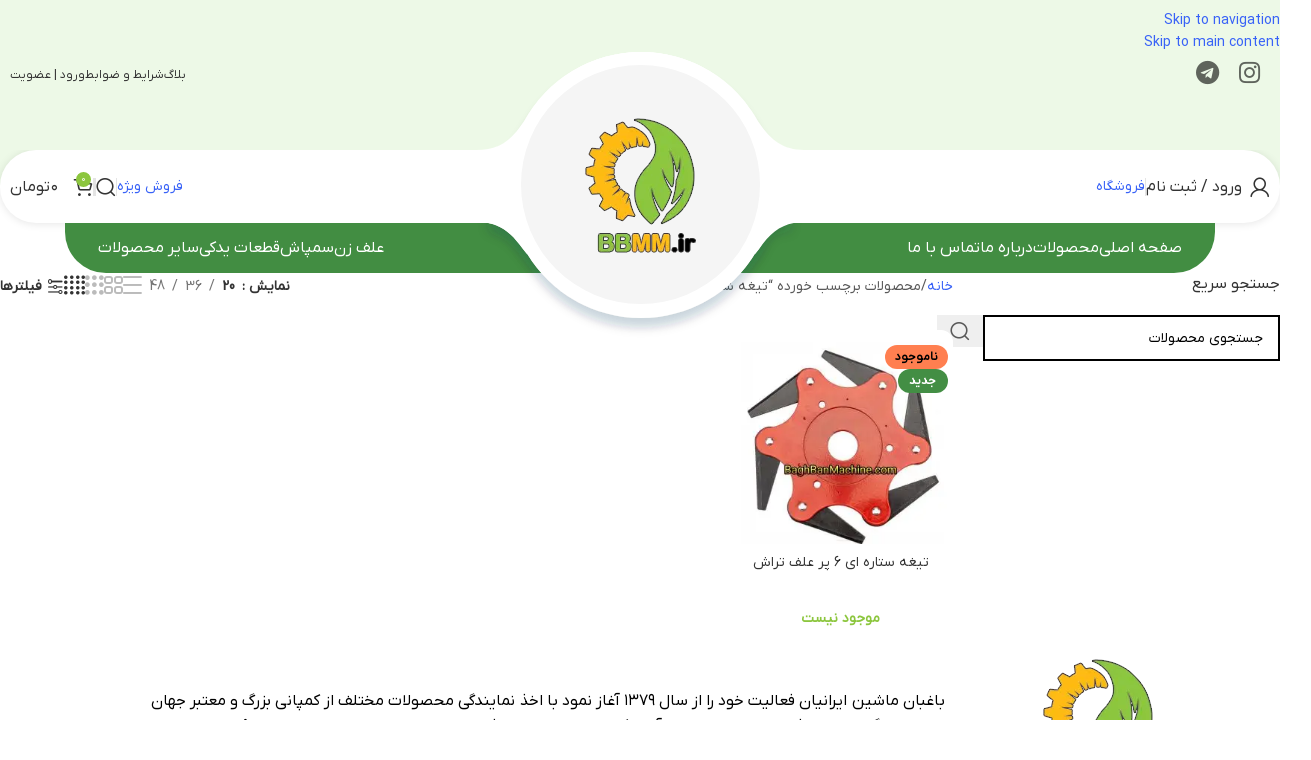

--- FILE ---
content_type: text/html; charset=UTF-8
request_url: https://baghbanmachine.com/product-tag/%D8%AA%DB%8C%D8%BA%D9%87-%D8%B4%D8%B4-%D9%BE%D8%B1-%D8%B3%D8%AA%D8%A7%D8%B1%D9%87-%D8%A7%DB%8C/
body_size: 46183
content:
<!DOCTYPE html><html dir="rtl" lang="fa-IR"><head><meta charset="UTF-8"><link rel="profile" href="https://gmpg.org/xfn/11"><link rel="pingback" href="https://baghbanmachine.com/xmlrpc.php"><meta http-equiv='x-dns-prefetch-control' content='on'><link rel='dns-prefetch' href='//cdnjs.cloudflare.com' /><link rel='dns-prefetch' href='//use.fontawesome.com' /><link rel='dns-prefetch' href='//www.google-analytics.com' /><link rel='dns-prefetch' href='//www.googletagservices.com'><link rel='dns-prefetch' href='//www.googletagmanager.com' /><link rel='dns-prefetch' href='//1.gravatar.com'><link rel='dns-prefetch' href='//s.gravatar.com'><meta name='robots' content='index, follow, max-image-preview:large, max-snippet:-1, max-video-preview:-1' /><link rel='dns-prefetch' href='//www.gstatic.com'><link rel='dns-prefetch' href='//www.google.com'><link rel='dns-prefetch' href='//www.google-analytics.com'><link rel='dns-prefetch' href='//ua.yektanet.com'><link rel='dns-prefetch' href='//cdn.yektanet.com'><link rel='dns-prefetch' href='//audience.yektanet.com'><link rel='dns-prefetch' href='//secure.gravatar.com'><meta name="viewport" content="width=device-width, initial-scale=1.0"><title>تیغه شش پر ستاره ای- فروشگاه اینترنتی باغبان ماشین</title><link rel="preload" href="https://baghbanmachine.com/wp-content/uploads/2025/03/بنر-علفزن.png.webp" as="image" fetchpriority="high"><link rel="preload" href="https://baghbanmachine.com/wp-content/uploads/2025/03/logo.png.webp" as="image" fetchpriority="high"><link rel="preload" href="https://baghbanmachine.com/wp-content/themes/woodmart-child/fonts/iranyekan/woff/IRANYekanXVF.woff" as="font" type="font/woff" crossorigin fetchpriority="high"><link rel="preload" href="https://baghbanmachine.com/wp-content/plugins/elementor/assets/lib/font-awesome/webfonts/fa-brands-400.woff2" as="font" type="font/woff2" crossorigin fetchpriority="high"><style id="perfmatters-used-css">.woocommerce-ordering-list .selected-order{color:var(--color-gray-800);font-weight:600;}@font-face{font-family:eicons;src:url("/wp-content/plugins/elementor/assets/lib/eicons/css/../fonts/eicons.eot?5.35.0");src:url("/wp-content/plugins/elementor/assets/lib/eicons/css/../fonts/eicons.eot?5.35.0#iefix") format("embedded-opentype"),url("/wp-content/plugins/elementor/assets/lib/eicons/css/../fonts/eicons.woff2?5.35.0") format("woff2"),url("/wp-content/plugins/elementor/assets/lib/eicons/css/../fonts/eicons.woff?5.35.0") format("woff"),url("/wp-content/plugins/elementor/assets/lib/eicons/css/../fonts/eicons.ttf?5.35.0") format("truetype"),url("/wp-content/plugins/elementor/assets/lib/eicons/css/../fonts/eicons.svg?5.35.0#eicon") format("svg");font-weight:400;font-style:normal;font-display:swap;}[class*=" eicon-"],[class^=eicon]{display:inline-block;font-family:eicons;font-size:inherit;font-weight:400;font-style:normal;font-variant:normal;line-height:1;text-rendering:auto;-webkit-font-smoothing:antialiased;-moz-osx-font-smoothing:grayscale;}@keyframes a{0%{transform:rotate(0deg);}to{transform:rotate(359deg);}}.elementor-screen-only,.screen-reader-text,.screen-reader-text span,.ui-helper-hidden-accessible{height:1px;margin:-1px;overflow:hidden;padding:0;position:absolute;top:-10000em;width:1px;clip:rect(0,0,0,0);border:0;}.elementor *,.elementor :after,.elementor :before{box-sizing:border-box;}.elementor a{box-shadow:none;text-decoration:none;}.elementor img{border:none;border-radius:0;box-shadow:none;height:auto;max-width:100%;}.elementor .elementor-widget:not(.elementor-widget-text-editor):not(.elementor-widget-theme-post-content) figure{margin:0;}.elementor .elementor-background-slideshow{inset:0;position:absolute;z-index:0;}.elementor .elementor-background-slideshow__slide__image{background-position:50%;background-size:cover;height:100%;width:100%;}.elementor-widget-wrap .elementor-element.elementor-widget__width-auto,.elementor-widget-wrap .elementor-element.elementor-widget__width-initial{max-width:100%;}@media (max-width:1024px){.elementor-widget-wrap .elementor-element.elementor-widget-tablet__width-auto,.elementor-widget-wrap .elementor-element.elementor-widget-tablet__width-initial{max-width:100%;}}@media (max-width:767px){.elementor-widget-wrap .elementor-element.elementor-widget-mobile__width-auto,.elementor-widget-wrap .elementor-element.elementor-widget-mobile__width-initial{max-width:100%;}}.elementor-element{--flex-direction:initial;--flex-wrap:initial;--justify-content:initial;--align-items:initial;--align-content:initial;--gap:initial;--flex-basis:initial;--flex-grow:initial;--flex-shrink:initial;--order:initial;--align-self:initial;align-self:var(--align-self);flex-basis:var(--flex-basis);flex-grow:var(--flex-grow);flex-shrink:var(--flex-shrink);order:var(--order);}.elementor-element:where(.e-con-full,.elementor-widget){align-content:var(--align-content);align-items:var(--align-items);flex-direction:var(--flex-direction);flex-wrap:var(--flex-wrap);gap:var(--row-gap) var(--column-gap);justify-content:var(--justify-content);}:root{--page-title-display:block;}@keyframes eicon-spin{0%{transform:rotate(0deg);}to{transform:rotate(359deg);}}.elementor-section{position:relative;}.elementor-section .elementor-container{display:flex;margin-left:auto;margin-right:auto;position:relative;}@media (max-width:1024px){.elementor-section .elementor-container{flex-wrap:wrap;}}.elementor-section.elementor-section-boxed>.elementor-container{max-width:1140px;}.elementor-widget-wrap{align-content:flex-start;flex-wrap:wrap;position:relative;width:100%;}.elementor:not(.elementor-bc-flex-widget) .elementor-widget-wrap{display:flex;}.elementor-widget-wrap>.elementor-element{width:100%;}.elementor-widget{position:relative;}.elementor-widget:not(:last-child){margin-bottom:var(--kit-widget-spacing,20px);}.elementor-widget:not(:last-child).elementor-absolute,.elementor-widget:not(:last-child).elementor-widget__width-auto,.elementor-widget:not(:last-child).elementor-widget__width-initial{margin-bottom:0;}.elementor-column{display:flex;min-height:1px;position:relative;}.elementor-column-gap-default>.elementor-column>.elementor-element-populated{padding:10px;}@media (min-width:768px){.elementor-column.elementor-col-10,.elementor-column[data-col="10"]{width:10%;}.elementor-column.elementor-col-11,.elementor-column[data-col="11"]{width:11.111%;}.elementor-column.elementor-col-12,.elementor-column[data-col="12"]{width:12.5%;}.elementor-column.elementor-col-14,.elementor-column[data-col="14"]{width:14.285%;}.elementor-column.elementor-col-16,.elementor-column[data-col="16"]{width:16.666%;}.elementor-column.elementor-col-20,.elementor-column[data-col="20"]{width:20%;}.elementor-column.elementor-col-25,.elementor-column[data-col="25"]{width:25%;}.elementor-column.elementor-col-30,.elementor-column[data-col="30"]{width:30%;}.elementor-column.elementor-col-33,.elementor-column[data-col="33"]{width:33.333%;}.elementor-column.elementor-col-40,.elementor-column[data-col="40"]{width:40%;}.elementor-column.elementor-col-50,.elementor-column[data-col="50"]{width:50%;}.elementor-column.elementor-col-60,.elementor-column[data-col="60"]{width:60%;}.elementor-column.elementor-col-66,.elementor-column[data-col="66"]{width:66.666%;}.elementor-column.elementor-col-70,.elementor-column[data-col="70"]{width:70%;}.elementor-column.elementor-col-75,.elementor-column[data-col="75"]{width:75%;}.elementor-column.elementor-col-80,.elementor-column[data-col="80"]{width:80%;}.elementor-column.elementor-col-83,.elementor-column[data-col="83"]{width:83.333%;}.elementor-column.elementor-col-90,.elementor-column[data-col="90"]{width:90%;}.elementor-column.elementor-col-100,.elementor-column[data-col="100"]{width:100%;}}@media (max-width:767px){.elementor-column{width:100%;}}.elementor-grid{display:grid;grid-column-gap:var(--grid-column-gap);grid-row-gap:var(--grid-row-gap);}.elementor-grid .elementor-grid-item{min-width:0;}.elementor-grid-0 .elementor-grid{display:inline-block;margin-bottom:calc(-1 * var(--grid-row-gap));width:100%;word-spacing:var(--grid-column-gap);}.elementor-grid-0 .elementor-grid .elementor-grid-item{display:inline-block;margin-bottom:var(--grid-row-gap);word-break:break-word;}@media (max-width:767px){.elementor-grid-mobile-1 .elementor-grid{grid-template-columns:repeat(1,1fr);}}@media (min-width:1025px){#elementor-device-mode:after{content:"desktop";}}@media (min-width:-1){#elementor-device-mode:after{content:"widescreen";}}@media (max-width:-1){#elementor-device-mode:after{content:"laptop";content:"tablet_extra";}}@media (max-width:1024px){#elementor-device-mode:after{content:"tablet";}}@media (max-width:-1){#elementor-device-mode:after{content:"mobile_extra";}}@media (max-width:767px){#elementor-device-mode:after{content:"mobile";}}@media (prefers-reduced-motion:no-preference){html{scroll-behavior:smooth;}}.e-con:before,.e-con>.elementor-background-slideshow:before,.e-con>.elementor-motion-effects-container>.elementor-motion-effects-layer:before,:is(.e-con,.e-con>.e-con-inner)>.elementor-background-video-container:before{border-block-end-width:var(--border-block-end-width);border-block-start-width:var(--border-block-start-width);border-color:var(--border-color);border-inline-end-width:var(--border-inline-end-width);border-inline-start-width:var(--border-inline-start-width);border-radius:var(--border-radius);border-style:var(--border-style);content:var(--background-overlay);display:block;height:max(100% + var(--border-top-width) + var(--border-bottom-width),100%);left:calc(0px - var(--border-left-width));mix-blend-mode:var(--overlay-mix-blend-mode);opacity:var(--overlay-opacity);position:absolute;top:calc(0px - var(--border-top-width));transition:var(--overlay-transition,.3s);width:max(100% + var(--border-left-width) + var(--border-right-width),100%);}.e-con>.elementor-background-slideshow,:is(.e-con,.e-con>.e-con-inner)>.elementor-background-video-container{border-block-end-width:var(--border-block-end-width);border-block-start-width:var(--border-block-start-width);border-color:var(--border-color);border-inline-end-width:var(--border-inline-end-width);border-inline-start-width:var(--border-inline-start-width);border-radius:var(--border-radius);border-style:var(--border-style);height:max(100% + var(--border-top-width) + var(--border-bottom-width),100%);left:calc(0px - var(--border-left-width));top:calc(0px - var(--border-top-width));width:max(100% + var(--border-left-width) + var(--border-right-width),100%);}:is(.e-con,.e-con>.e-con-inner)>.elementor-background-slideshow:before{z-index:2;}.elementor-element .elementor-widget-container,.elementor-element:not(:has(.elementor-widget-container)){transition:background .3s,border .3s,border-radius .3s,box-shadow .3s,transform var(--e-transform-transition-duration,.4s);}.elementor-icon{color:#69727d;display:inline-block;font-size:50px;line-height:1;text-align:center;transition:all .3s;}.elementor-icon:hover{color:#69727d;}.elementor-icon i,.elementor-icon svg{display:block;height:1em;position:relative;width:1em;}.elementor-icon i:before,.elementor-icon svg:before{left:50%;position:absolute;transform:translateX(-50%);}.elementor-shape-circle .elementor-icon{border-radius:50%;}.animated{animation-duration:1.25s;}.animated.animated-slow{animation-duration:2s;}.animated.animated-fast{animation-duration:.75s;}.animated.infinite{animation-iteration-count:infinite;}.animated.reverse{animation-direction:reverse;animation-fill-mode:forwards;}@media (prefers-reduced-motion:reduce){.animated{animation:none;}}:root{--wd-text-line-height:1.6;--wd-link-decor:underline var(--wd-link-decor-style,none) var(--wd-link-decor-color,currentColor);--wd-link-decor-hover:underline var(--wd-link-decor-style-hover,none) var(--wd-link-decor-color-hover,var(--wd-link-decor-color,currentColor));--wd-brd-radius:.001px;--wd-form-height:42px;--wd-form-color:inherit;--wd-form-placeholder-color:inherit;--wd-form-bg:transparent;--wd-form-brd-color:rgba(0,0,0,.1);--wd-form-brd-color-focus:rgba(0,0,0,.15);--wd-form-chevron:url("[data-uri]");--wd-navigation-color:51,51,51;--wd-main-bgcolor:#fff;--wd-scroll-w:.001px;--wd-admin-bar-h:.001px;--wd-block-spacing:20px;--wd-header-banner-mt:.001px;--wd-sticky-nav-w:.001px;--color-white:#fff;--color-gray-100:#f7f7f7;--color-gray-200:#f1f1f1;--color-gray-300:#bbb;--color-gray-400:#a5a5a5;--color-gray-500:#767676;--color-gray-600:#666;--color-gray-700:#555;--color-gray-800:#333;--color-gray-900:#242424;--color-white-rgb:255,255,255;--color-black-rgb:0,0,0;--bgcolor-white:#fff;--bgcolor-gray-100:#f7f7f7;--bgcolor-gray-200:#f7f7f7;--bgcolor-gray-300:#f1f1f1;--bgcolor-black-rgb:0,0,0;--bgcolor-white-rgb:255,255,255;--brdcolor-gray-200:rgba(0,0,0,.075);--brdcolor-gray-300:rgba(0,0,0,.105);--brdcolor-gray-400:rgba(0,0,0,.12);--brdcolor-gray-500:rgba(0,0,0,.2);--wd-start:start;--wd-end:end;--wd-center:center;--wd-stretch:stretch;}html,body,div,span,applet,object,iframe,h1,h2,h3,h4,h5,h6,p,blockquote,pre,a,abbr,acronym,address,big,cite,code,del,dfn,em,img,ins,kbd,q,s,samp,small,strike,strong,sub,sup,tt,var,b,u,i,center,dl,dt,dd,ol,ul,li,fieldset,form,label,legend,table,caption,tbody,tfoot,thead,tr,th,td,article,aside,canvas,details,embed,figure,figcaption,footer,header,hgroup,menu,nav,output,ruby,section,summary,time,mark,audio,video{margin:0;padding:0;border:0;vertical-align:baseline;font:inherit;font-size:100%;}*,*:before,*:after{-webkit-box-sizing:border-box;-moz-box-sizing:border-box;box-sizing:border-box;}html{line-height:1;-webkit-text-size-adjust:100%;-webkit-tap-highlight-color:transparent;font-family:sans-serif;overflow-x:hidden;overflow-y:scroll;font-size:var(--wd-text-font-size);}ol,ul{list-style:none;}a img{border:none;}article,aside,details,figcaption,figure,footer,header,hgroup,main,menu,nav,section,summary{display:block;}a,button,input{touch-action:manipulation;}button,input,optgroup,select,textarea{margin:0;color:inherit;font:inherit;}button{overflow:visible;}button,html input[type="button"],input[type="reset"],input[type="submit"]{cursor:pointer;-webkit-appearance:button;}button::-moz-focus-inner,input::-moz-focus-inner{padding:0;border:0;padding:0;border:0;}.rtl{direction:rtl;}body{margin:0;background-color:#fff;color:var(--wd-text-color);text-rendering:optimizeLegibility;font-weight:var(--wd-text-font-weight);font-style:var(--wd-text-font-style);font-size:var(--wd-text-font-size);font-family:var(--wd-text-font);-webkit-font-smoothing:antialiased;-moz-osx-font-smoothing:grayscale;line-height:var(--wd-text-line-height);}@supports (overflow: clip){body{overflow-x:clip;}}:is(body){height:auto;}p{margin-bottom:var(--wd-tags-mb,20px);}a{color:var(--wd-link-color);transition:all .25s ease;text-decoration:var(--wd-link-decor);-webkit-text-decoration:var(--wd-link-decor);}a:is(:hover,:focus,:active){outline:none;text-decoration:var(--wd-link-decor-hover);-webkit-text-decoration:var(--wd-link-decor-hover);}a:hover{color:var(--wd-link-color-hover);}a:focus{outline:none;}:is(h1,h2,h3,h4,h5,h6,.title) a{color:inherit;text-decoration:none;}:is(h1,h2,h3,h4,h5,h6,.title) a:hover{color:var(--wd-link-color-hover);}label{display:block;margin-bottom:5px;color:var(--wd-title-color);vertical-align:middle;font-weight:400;}.required{border:none;color:#e01020;font-size:16px;line-height:1;}strong,b{font-weight:600;}img{max-width:100%;height:auto;border:0;vertical-align:middle;}h1{font-size:28px;}h3{font-size:22px;}h5{font-size:16px;}.wd-entities-title a{color:inherit;}.wd-label{color:var(--color-gray-800);font-weight:600;}legend,h1,h2,h3,h4,h5,h6,.title{display:block;margin-bottom:var(--wd-tags-mb,20px);color:var(--wd-title-color);text-transform:var(--wd-title-transform);font-weight:var(--wd-title-font-weight);font-style:var(--wd-title-font-style);font-family:var(--wd-title-font);line-height:1.4;}.wd-entities-title{--wd-link-decor:none;--wd-link-decor-hover:none;display:block;color:var(--wd-entities-title-color);word-wrap:break-word;font-weight:var(--wd-entities-title-font-weight);font-style:var(--wd-entities-title-font-style);font-family:var(--wd-entities-title-font);text-transform:var(--wd-entities-title-transform);line-height:1.4;}a.wd-entities-title:hover,.wd-entities-title a:hover{color:var(--wd-entities-title-color-hover);}:is(ul,ol){margin-bottom:var(--list-mb);padding-right:var(--li-pl);--list-mb:20px;--li-mb:10px;--li-pl:17px;}:is(ul,ol) li{margin-bottom:var(--li-mb);}:is(ul,ol) li:last-child{margin-bottom:0;}li>:is(ul,ol){margin-top:var(--li-mb);margin-bottom:0;}ul{list-style:disc;}.wd-sub-menu ul,.textwidget .menu{--li-pl:0;list-style:none;}.wd-sub-menu ul{--list-mb:0;--li-mb:0;}.text-center{--content-align:center;--wd-align:center;--text-align:center;text-align:var(--text-align);}.text-right{--text-align:right;text-align:var(--text-align);--content-align:flex-start;--wd-align:flex-start;}.text-left{--text-align:left;text-align:var(--text-align);--content-align:flex-end;--wd-align:flex-end;}[class*="color-scheme-light"]{--color-white:#000;--color-gray-100:rgba(255,255,255,.1);--color-gray-200:rgba(255,255,255,.2);--color-gray-300:rgba(255,255,255,.5);--color-gray-400:rgba(255,255,255,.6);--color-gray-500:rgba(255,255,255,.7);--color-gray-600:rgba(255,255,255,.8);--color-gray-700:rgba(255,255,255,.9);--color-gray-800:#fff;--color-gray-900:#fff;--color-white-rgb:0,0,0;--color-black-rgb:255,255,255;--bgcolor-black-rgb:255,255,255;--bgcolor-white-rgb:0,0,0;--bgcolor-white:#0f0f0f;--bgcolor-gray-100:#0a0a0a;--bgcolor-gray-200:#121212;--bgcolor-gray-300:#141414;--brdcolor-gray-200:rgba(255,255,255,.1);--brdcolor-gray-300:rgba(255,255,255,.15);--brdcolor-gray-400:rgba(255,255,255,.25);--brdcolor-gray-500:rgba(255,255,255,.3);--wd-text-color:rgba(255,255,255,.8);--wd-title-color:#fff;--wd-widget-title-color:var(--wd-title-color);--wd-entities-title-color:#fff;--wd-entities-title-color-hover:rgba(255,255,255,.8);--wd-link-color:rgba(255,255,255,.9);--wd-link-color-hover:#fff;--wd-form-brd-color:rgba(255,255,255,.2);--wd-form-brd-color-focus:rgba(255,255,255,.3);--wd-form-placeholder-color:rgba(255,255,255,.6);--wd-form-chevron:url("[data-uri]");--wd-main-bgcolor:#1a1a1a;--wd-navigation-color:255,255,255;color:var(--wd-text-color);}.color-scheme-dark{--color-white:#fff;--color-gray-100:#f7f7f7;--color-gray-200:#f1f1f1;--color-gray-300:#bbb;--color-gray-400:#a5a5a5;--color-gray-500:#767676;--color-gray-600:#666;--color-gray-700:#555;--color-gray-800:#333;--color-gray-900:#242424;--color-white-rgb:255,255,255;--color-black-rgb:0,0,0;--bgcolor-white:#fff;--bgcolor-gray-100:#f7f7f7;--bgcolor-gray-200:#f7f7f7;--bgcolor-gray-300:#f1f1f1;--bgcolor-black-rgb:0,0,0;--bgcolor-white-rgb:255,255,255;--brdcolor-gray-200:rgba(0,0,0,.075);--brdcolor-gray-300:rgba(0,0,0,.105);--brdcolor-gray-400:rgba(0,0,0,.12);--brdcolor-gray-500:rgba(0,0,0,.2);--wd-text-color:#767676;--wd-title-color:#242424;--wd-entities-title-color:#333;--wd-entities-title-color-hover:rgba(51,51,51,.65);--wd-link-color:#333;--wd-link-color-hover:#242424;--wd-form-brd-color:rgba(0,0,0,.1);--wd-form-brd-color-focus:rgba(0,0,0,.15);--wd-form-placeholder-color:#767676;--wd-navigation-color:51,51,51;color:var(--wd-text-color);}.wd-fill{position:absolute;inset:0;}.wd-hide{display:none !important;}.reset-last-child>*:last-child{margin-bottom:0;}@keyframes wd-rotate{100%{transform:rotate(360deg);}}@keyframes wd-fadeIn{from{opacity:0;}to{opacity:1;}}@keyframes wd-fadeInBottomShort{from{transform:translate3d(0,20px,0);}to{transform:none;}}input[type='email'],input[type='search'],input[type='number'],input[type='url'],input[type='tel'],input[type='text'],input[type='password'],:root textarea,:root select{-webkit-appearance:none;-moz-appearance:none;appearance:none;}input[type='email'],input[type='date'],input[type='search'],input[type='number'],input[type='text'],input[type='tel'],input[type='url'],input[type='password'],:root textarea,:root select{padding:0 15px;max-width:100%;width:100%;height:var(--wd-form-height);border:var(--wd-form-brd-width) solid var(--wd-form-brd-color);border-radius:var(--wd-form-brd-radius);background-color:var(--wd-form-bg);box-shadow:none;color:var(--wd-form-color);vertical-align:middle;font-size:14px;transition:border-color .5s ease;}input[type='email']:focus,input[type='date']:focus,input[type='search']:focus,input[type='number']:focus,input[type='text']:focus,input[type='tel']:focus,input[type='url']:focus,input[type='password']:focus,:root textarea:focus,:root select:focus{outline:none;border-color:var(--wd-form-brd-color-focus);transition:border-color .4s ease;}::-webkit-input-placeholder{color:var(--wd-form-placeholder-color);}::-moz-placeholder{color:var(--wd-form-placeholder-color);}:-moz-placeholder{color:var(--wd-form-placeholder-color);}input[type="radio"],input[type="checkbox"]{box-sizing:border-box;margin-top:0;padding:0;vertical-align:middle;margin-inline-end:5px;cursor:pointer;}input[type="search"]{box-sizing:content-box;-webkit-appearance:textfield;}input[type="search"]::-webkit-search-cancel-button,input[type="search"]::-webkit-search-decoration{-webkit-appearance:none;}input[type="number"]{padding:0;text-align:center;}input[type="number"]::-webkit-inner-spin-button,input[type="number"]::-webkit-outer-spin-button{height:auto;}input[type="date"]{-webkit-appearance:none;}input[type="date"]::-webkit-inner-spin-button{display:none;}input[type="date"]::-webkit-calendar-picker-indicator{opacity:0;}input[type="date"]::-webkit-clear-button{position:relative;left:5px;width:30px;opacity:.4;filter:grayscale(100%);}input[type="date"]::-webkit-date-and-time-value{text-align:start;}[class*="color-scheme-light"] input[type="date"]::-webkit-clear-button{opacity:.6;filter:grayscale(100%) invert(100%) saturate(800%);}@supports not (-moz-appearance: none){input[type="date"]{background:no-repeat url("https://baghbanmachine.com/wp-content/themes/woodmart/css/parts/../../inc/admin/assets/images/calend-d.svg") left 15px top 50%;background-size:auto 14px;}[class*="color-scheme-light"] input[type='date']{background-image:url("https://baghbanmachine.com/wp-content/themes/woodmart/css/parts/../../inc/admin/assets/images/calend-l.svg");}}input:-webkit-autofill{border-color:var(--wd-form-brd-color);-webkit-box-shadow:0 0 0 1000px var(--wd-form-bg) inset;-webkit-text-fill-color:var(--wd-form-color);}input:focus:-webkit-autofill{border-color:var(--wd-form-brd-color-focus);}:is(.btn,.button,button,[type=submit],[type=button]){position:relative;display:inline-flex;align-items:center;justify-content:center;gap:5px;outline:none;border-radius:var(--btn-brd-radius,0px);vertical-align:middle;text-align:center;text-decoration:none !important;text-shadow:none;line-height:1.2;cursor:pointer;transition:all .25s ease;color:var(--btn-color,#3e3e3e);border:var(--btn-brd-width,0px) var(--btn-brd-style,solid) var(--btn-brd-color,#e9e9e9);background-color:var(--btn-bgcolor,#f3f3f3);box-shadow:var(--btn-box-shadow,unset);text-transform:var(--btn-transform,uppercase);font-weight:var(--btn-font-weight,600);font-family:var(--btn-font-family,inherit);font-style:var(--btn-font-style,unset);padding:var(--btn-padding,5px 20px);min-height:var(--btn-height,42px);font-size:var(--btn-font-size,13px);}:is(.btn,.button,button,[type=submit],[type=button]):hover{color:var(--btn-color-hover,var(--btn-color,#3e3e3e));border-color:var(--btn-brd-color-hover,var(--btn-brd-color,#e0e0e0));background-color:var(--btn-bgcolor-hover,var(--btn-bgcolor,#e0e0e0));box-shadow:var(--btn-box-shadow-hover,var(--btn-box-shadow,unset));}button[disabled],input[disabled]{opacity:.6 !important;cursor:default !important;}:is(a,button,input[type="submit"],input[type="checkbox"],input[type="button"],input[type="file"],[tabindex="0"]):focus-visible{outline:var(--wd-otl-width,2px) var(--wd-otl-style,dotted) var(--wd-otl-color,var(--wd-otl-color-scheme,#000)) !important;outline-offset:var(--wd-otl-offset,calc(var(--wd-otl-width) * -1 / 2));transition:none !important;}input[tabindex="0"]:focus-visible{--wd-otl-width:0 !important;}.color-scheme-dark,.whb-color-dark{--wd-otl-color-scheme:#000;}[class*="color-scheme-light"],.whb-color-light{--wd-otl-color-scheme:#fff;}.wd-skip-links{position:fixed;display:flex;flex-direction:column;gap:5px;top:10px;inset-inline-start:-1000em;z-index:999999;}.wd-skip-links:focus-within{inset-inline-start:10px;}[class*="wd-grid"]{--wd-col:var(--wd-col-lg);--wd-gap:var(--wd-gap-lg);--wd-col-lg:1;--wd-gap-lg:20px;}.wd-grid-g{display:grid;grid-template-columns:repeat(var(--wd-col),minmax(0,1fr));gap:var(--wd-gap);}.wd-grid-col{grid-column:auto/span var(--wd-col);}[class*="wd-grid-f"]{display:flex;flex-wrap:wrap;gap:var(--wd-gap);}.wd-loader:after{content:"";display:inline-block;width:30px;height:30px;border:1px solid rgba(0,0,0,0);border-left-color:var(--color-gray-900);border-radius:50%;vertical-align:middle;animation:wd-rotate 450ms infinite linear var(--wd-anim-state,paused);}.wd-scroll-content{overflow:hidden;overflow-y:auto;-webkit-overflow-scrolling:touch;max-height:var(--wd-scroll-h,50vh);}@-moz-document url-prefix(){.wd-scroll-content{scrollbar-width:thin;}}.wd-dropdown{--wd-align:var(--wd-start);position:absolute;top:100%;right:0;z-index:380;margin-top:15px;margin-left:0;margin-right:calc(var(--nav-gap,.001px) / 2 * -1);background-color:var(--bgcolor-white);background-position:bottom left;background-clip:border-box;background-repeat:no-repeat;box-shadow:0 0 3px rgba(0,0,0,.15);text-align:var(--wd-align);border-radius:var(--wd-brd-radius);visibility:hidden;opacity:0;transition:opacity .4s cubic-bezier(.19,1,.22,1),visibility .4s cubic-bezier(.19,1,.22,1),transform .4s cubic-bezier(.19,1,.22,1);transform:translateY(15px) translateZ(0);pointer-events:none;}.wd-dropdown:after{content:"";position:absolute;inset-inline:0;bottom:100%;height:15px;}.whb-col-right .wd-dropdown-menu.wd-design-default{right:auto;left:0;margin-left:calc(var(--nav-gap,.001px) / 2 * -1);margin-right:0;}.wd-event-hover:hover>.wd-dropdown,.wd-event-click.wd-opened>.wd-dropdown,.wd-dropdown.wd-opened{visibility:visible;opacity:1;transform:none !important;pointer-events:visible;pointer-events:unset;}.wd-dropdown-menu{min-height:min(var(--wd-dropdown-height,unset),var(--wd-content-h,var(--wd-dropdown-height,unset)));width:var(--wd-dropdown-width);background-image:var(--wd-dropdown-bg-img);}.wd-dropdown-menu.wd-scroll>.wd-scroll-content{max-height:none;border-radius:inherit;}.wd-dropdown-menu.wd-design-default{padding:var(--wd-dropdown-padding,12px 20px);--wd-dropdown-width:220px;}.wd-dropdown-menu.wd-design-default>.container{padding:0;width:auto;}.wd-dropdown-menu.wd-design-default .wd-dropdown{top:0;right:100%;padding:var(--wd-dropdown-padding,12px 20px);width:var(--wd-dropdown-width);margin:0 var(--wd-dropdown-padding,20px) 0 0;}.wd-dropdown-menu.wd-design-default .wd-dropdown:after{top:0;left:100%;bottom:0;right:auto;width:var(--wd-dropdown-padding,20px);height:auto;}.wd-dropdown-menu.wd-design-default .menu-item-has-children>a:after{margin-right:auto;color:rgba(82,82,82,.45);font-weight:600;font-size:55%;line-height:1;font-family:"woodmart-font";content:"";}.wd-side-hidden{--wd-side-hidden-w:340px;position:fixed;inset-block:var(--wd-admin-bar-h) 0;z-index:500;overflow:hidden;overflow-y:auto;-webkit-overflow-scrolling:touch;width:min(var(--wd-side-hidden-w),100vw);background-color:var(--bgcolor-white);transition:transform .5s cubic-bezier(.19,1,.22,1);outline:none !important;}.wd-side-hidden.wd-left{right:auto;left:0;transform:translate3d(-100%,0,0);}.wd-sub-menu{--sub-menu-color:#838383;--sub-menu-color-hover:var(--wd-primary-color);--li-pl:0;--list-mb:0;--li-mb:0;list-style:none;}.wd-sub-menu li{position:relative;}.wd-sub-menu li>a{position:relative;display:flex;align-items:center;padding-top:8px;padding-bottom:8px;color:var(--sub-menu-color);font-size:14px;line-height:1.3;text-decoration:none;}.wd-sub-menu li>a:hover{color:var(--sub-menu-color-hover);}[class*="color-scheme-light"] .wd-sub-menu{--sub-menu-color:rgba(255,255,255,.6);--sub-menu-color-hover:#fff;}.widget .wd-sub-menu{--li-mb:0;}.widget .wd-sub-menu ul{--li-mb:0;}.wd-nav{--list-mb:0;--li-mb:0;--li-pl:0;--nav-gap:20px;--nav-gap-v:5px;--nav-pd:5px 0;--nav-color:rgba(var(--wd-navigation-color),1);--nav-color-hover:rgba(var(--wd-navigation-color),.7);--nav-color-active:var(--nav-color-hover);--nav-bg:none;--nav-bg-hover:var(--nav-bg);--nav-bg-active:var(--nav-bg-hover);--nav-shadow:none;--nav-shadow-hover:var(--nav-shadow);--nav-shadow-active:var(--nav-shadow-hover);--nav-border:none;--nav-border-hover:var(--nav-border);--nav-border-active:var(--nav-border-hover);--nav-radius:var(--wd-brd-radius);--nav-chevron-color:rgba(var(--wd-navigation-color),.5);display:inline-flex;flex-wrap:wrap;justify-content:var(--text-align,var(--wd-align));text-align:start;gap:var(--nav-gap-v) var(--nav-gap);list-style:none;}.wd-nav>li{position:relative;}.wd-nav>li>a{position:relative;display:flex;align-items:center;min-height:42px;padding:var(--nav-pd);text-transform:uppercase;font-weight:600;font-size:13px;line-height:1.4;text-decoration:none;color:var(--nav-color);background-color:var(--nav-bg);box-shadow:var(--nav-shadow);border:var(--nav-border);border-radius:var(--nav-radius);}.wd-nav>li:is(.wd-has-children,.menu-item-has-children)>a:after{order:3;margin-inline-start:4px;font-weight:normal;font-style:normal;font-size:clamp(6px,50%,18px);color:var(--nav-chevron-color);content:"";font-family:"woodmart-font";}.wd-nav:where(:not(.wd-dis-hover))>li:where(.wd-opened,:hover)>a{color:var(--nav-color-hover);background-color:var(--nav-bg-hover);box-shadow:var(--nav-shadow-hover);border:var(--nav-border-hover);}.wd-nav:where(:not(.wd-dis-act))>li:where(.current-menu-item,.wd-active,.active)>a{color:var(--nav-color-active);background-color:var(--nav-bg-active);box-shadow:var(--nav-shadow-active);border:var(--nav-border-active);}.wd-nav:where(.wd-add-pd){--nav-pd:5px 12px;}.widget .wd-nav{--li-mb:0;}.wd-nav.wd-gap-m{--nav-gap:30px;}.wd-sub-menu li>a img,.wd-nav-img{flex:0 0 auto;display:inline-block;width:var(--nav-img-width,auto) !important;height:var(--nav-img-height,auto) !important;max-height:var(--nav-img-height,18px);margin-inline-end:7px;object-fit:contain;object-position:50% 50%;line-height:0;}.wd-nav.wd-style-default{--nav-color-hover:var(--wd-primary-color);}.wd-nav:is(.wd-style-bordered,.wd-style-separated)>li{display:flex;flex-direction:row;}.wd-nav:is(.wd-style-bordered,.wd-style-separated)>li:not(:last-child):after{content:"";position:relative;inset-inline-end:calc(( var(--nav-gap) / 2 ) * -1);border-right:1px solid rgba(0,0,0,.105);}:is(.color-scheme-light,.whb-color-light) .wd-nav:is(.wd-style-bordered,.wd-style-separated)>li:not(:last-child):after{border-color:rgba(255,255,255,.25);}.wd-nav.wd-style-separated>li{align-items:center;}.wd-nav.wd-style-separated>li:not(:last-child):after{height:18px;}.wd-nav[class*="wd-style-underline"] .nav-link-text{position:relative;display:inline-block;padding-block:1px;line-height:1.2;}.wd-nav[class*="wd-style-underline"] .nav-link-text:after{content:"";position:absolute;top:100%;right:0;width:0;height:2px;background-color:var(--wd-primary-color);transition:width .4s cubic-bezier(.19,1,.22,1);}.wd-nav[class*="wd-style-underline"]>li:is(:hover,.current-menu-item,.wd-active,.active)>a .nav-link-text:after{width:100%;}.tooltip.in,.wd-tltp:is(:hover,:focus,:focus-within) .tooltip{pointer-events:unset;opacity:1;animation:wd-fadeIn .3s ease;}.wd-notice,div.wpcf7-response-output,.mc4wp-alert,:is(.woocommerce-error,.woocommerce-message,.woocommerce-info){--wd-link-decor:underline;--wd-link-decor-hover:underline;--wd-link-color:currentColor;--wd-link-color-hover:color-mix(in srgb,currentColor 80%,transparent);position:relative;margin-bottom:20px;padding-block:18px;padding-inline:65px 30px !important;text-align:start;border:none;border-radius:var(--wd-brd-radius);outline:none !important;}.wd-notice:before,div.wpcf7-response-output:before,.mc4wp-alert:before,:is(.woocommerce-error,.woocommerce-message,.woocommerce-info):before{position:absolute;top:calc(50% - 9px);right:24px;font-size:18px;line-height:18px;font-family:"woodmart-font";}.wd-notice p:last-child,div.wpcf7-response-output p:last-child,.mc4wp-alert p:last-child,:is(.woocommerce-error,.woocommerce-message,.woocommerce-info) p:last-child{margin-bottom:0;}.wd-notice .amount,div.wpcf7-response-output .amount,.mc4wp-alert .amount,:is(.woocommerce-error,.woocommerce-message,.woocommerce-info) .amount{color:#fff;}.wd-notice :is(.button,.wc-backward),div.wpcf7-response-output :is(.button,.wc-backward),.mc4wp-alert :is(.button,.wc-backward),:is(.woocommerce-error,.woocommerce-message,.woocommerce-info) :is(.button,.wc-backward){text-decoration:none;--btn-color:currentColor;--btn-color-hover:currentColor;--btn-bgcolor:transparent;--btn-bgcolor-hover:transparent;--btn-brd-width:2px;--btn-box-shadow-hover:none;--btn-height:none;--btn-padding:0;--btn-brd-color:color-mix(in srgb,currentColor 50%,transparent);border-top:0;border-inline:0;margin-inline:4px;}.wd-notice.wd-warning,.wpcf7 form:not(.sent) .wpcf7-response-output,.mc4wp-error,.mc4wp-notice,:is(.woocommerce-error,.woocommerce-info){background-color:var(--notices-warning-bg);color:var(--notices-warning-color);}.wd-notice.wd-warning:before,.wpcf7 form:not(.sent) .wpcf7-response-output:before,.mc4wp-error:before,.mc4wp-notice:before,:is(.woocommerce-error,.woocommerce-info):before{content:"";}@keyframes wd-fadeInUpBig{from{transform:translate3d(0,100%,0);}to{transform:none;}}@keyframes wd-fadeOutDownBig{from{transform:none;}to{transform:translate3d(0,100%,0);}}.wd-close-side{position:fixed;background-color:rgba(0,0,0,.7);opacity:0;pointer-events:none;transition:opacity .5s cubic-bezier(.19,1,.22,1),z-index 0s cubic-bezier(.19,1,.22,1) .5s,top 0s cubic-bezier(.19,1,.22,1) .5s;z-index:400;}.wd-close-side[class*="wd-location-header"]{z-index:389;top:var(--wd-admin-bar-h);}.wd-loop-footer{text-align:center;margin-top:30px;}nav[class*="-pagination"] ul{--list-mb:0;--li-mb:0;--li-pl:0;list-style:none;display:inline-flex;flex-wrap:wrap;justify-content:center;align-items:center;gap:3px;}nav[class*="-pagination"] a:hover{background-color:var(--bgcolor-gray-300);}[class*="screen-reader"]{position:absolute !important;clip:rect(1px,1px,1px,1px);transform:scale(0);}.wd-breadcrumbs>:is(span,a):last-child{font-weight:600;color:var(--wd-bcrumb-color-active);}.wd-breadcrumbs .wd-delimiter{margin-inline:8px;color:var(--wd-bcrumb-delim-color);}.wd-breadcrumbs .wd-delimiter:after{content:"/";}.wd-breadcrumbs .wd-delimiter:last-child{display:none;}:is(.wd-breadcrumbs,.yoast-breadcrumb){--wd-link-color:var(--color-gray-500);--wd-link-color-hover:var(--color-gray-700);--wd-bcrumb-color-active:var(--color-gray-900);--wd-link-decor:none;--wd-link-decor-hover:none;}.wd-action-btn{--wd-link-decor:none;--wd-link-decor-hover:none;display:inline-flex;vertical-align:middle;}.wd-action-btn>a{display:inline-flex;align-items:center;justify-content:center;color:var(--wd-action-color,var(--color-gray-800));cursor:pointer;}.wd-action-btn>a:hover{color:var(--wd-action-color-hover,var(--color-gray-500));}.wd-action-btn>a:before{font-size:var(--wd-action-icon-size,1.1em);transition:opacity .15s ease;font-family:"woodmart-font";}.wd-action-btn>a:after{position:absolute;top:calc(50% - .5em);right:0;opacity:0;transition:opacity .2s ease;font-size:var(--wd-action-icon-size,1.1em);content:"";display:inline-block;width:1em;height:1em;border:1px solid rgba(0,0,0,0);border-left-color:var(--color-gray-900);border-radius:50%;vertical-align:middle;animation:wd-rotate 450ms infinite linear var(--wd-anim-state,paused);}.wd-action-btn.wd-style-icon{--wd-action-icon-size:20px;}.wd-action-btn.wd-style-icon>a{position:relative;flex-direction:column;width:50px;height:50px;font-weight:400;font-size:0 !important;line-height:0;}.wd-action-btn.wd-style-icon>a:after{inset-inline-start:calc(50% - .5em);}.wd-action-btn.wd-style-text>a{position:relative;font-weight:600;line-height:1;}.wd-action-btn.wd-style-text>a:before{margin-inline-end:.3em;font-weight:400;}.wd-action-btn:empty{display:none;}.wd-quick-view-icon>a:before{content:"";}.wd-cross-icon>a:before{content:"";}.wd-burger-icon>a:before{content:"";}.wd-heading{display:flex;flex:0 0 auto;align-items:center;justify-content:flex-end;gap:10px;padding:20px 15px;border-bottom:1px solid var(--brdcolor-gray-300);}.wd-heading>a{--wd-link-color:var(--wd-primary-color);--wd-link-color-hover:var(--wd-primary-color);}.wd-heading>a:hover{opacity:.7;}.wd-heading .title{flex:1 1 auto;margin-bottom:0;font-size:130%;}.wd-heading .wd-action-btn{flex:0 0 auto;}.wd-heading .wd-action-btn.wd-style-text>a{height:25px;}:is(.widget,.wd-widget,div[class^="vc_wp"]){line-height:1.4;--wd-link-color:var(--color-gray-500);--wd-link-color-hover:var(--color-gray-800);--wd-link-decor:none;--wd-link-decor-hover:none;}:is(.widget,.wd-widget,div[class^="vc_wp"])>:is(ul,ol){margin-top:0;}:is(.widget,.wd-widget,div[class^="vc_wp"]) :is(ul,ol){list-style:none;--list-mb:0;--li-mb:15px;--li-pl:0;}.widgettitle,.widget-title{margin-bottom:20px;color:var(--wd-widget-title-color);text-transform:var(--wd-widget-title-transform);font-weight:var(--wd-widget-title-font-weight);font-style:var(--wd-widget-title-font-style);font-size:var(--wd-widget-title-font-size);font-family:var(--wd-widget-title-font);}.widget{margin-bottom:30px;padding-bottom:30px;border-bottom:1px solid var(--brdcolor-gray-300);}.widget:last-child{margin-bottom:0;padding-bottom:0;border-bottom:none;}:is(.wd-entry-content,.entry-content,.is-layout-flow,.is-layout-constrained,.is-layout-constrained>.wp-block-group__inner-container)>*{margin-block:0 var(--wd-block-spacing);}:is(.wd-entry-content,.entry-content,.is-layout-flow,.is-layout-constrained,.is-layout-constrained>.wp-block-group__inner-container)>*:last-child{margin-bottom:0;}:where(.wd-bg-parent>*){position:relative;}.wd-page-wrapper{position:relative;background-color:var(--wd-main-bgcolor);}body:not([class*="wrapper-boxed"]){background-color:var(--wd-main-bgcolor);}.wd-page-content{min-height:50vh;background-color:var(--wd-main-bgcolor);}.container,.container-fluid{width:100%;max-width:var(--wd-container-w);padding-inline:15px;margin-inline:auto;}.wd-content-layout{padding-block:40px;}:where(.wd-content-layout>div){grid-column:auto/span var(--wd-col);}.wd-sidebar .wd-heading{display:none;}.searchform[class*="wd-style-with-bg"] .searchsubmit{--btn-color:#fff;--btn-bgcolor:var(--wd-primary-color);}@media (min-width: 769px){.searchform.wd-style-default:not(.wd-with-cat) .wd-clear-search{padding-inline-end:10px;border-inline-end:1px solid var(--wd-form-brd-color);}}@media (min-width: 1025px){.wd-scroll{--scrollbar-track-bg:rgba(0,0,0,.05);--scrollbar-thumb-bg:rgba(0,0,0,.12);}.wd-scroll ::-webkit-scrollbar{width:5px;}.wd-scroll ::-webkit-scrollbar-track{background-color:var(--scrollbar-track-bg);}.wd-scroll ::-webkit-scrollbar-thumb{background-color:var(--scrollbar-thumb-bg);}[class*="color-scheme-light"] .wd-scroll,.wd-scroll.color-scheme-light{--scrollbar-track-bg:rgba(255,255,255,.05);--scrollbar-thumb-bg:rgba(255,255,255,.12);}}@media (max-width: 1024px){@supports not (overflow: clip){body{overflow:hidden;}}[class*="wd-grid"]{--wd-col:var(--wd-col-md);--wd-gap:var(--wd-gap-md);--wd-col-md:var(--wd-col-lg);--wd-gap-md:var(--wd-gap-lg);}.wd-side-hidden{--wd-side-hidden-w:min(300px,80vw);}html:has(.wd-side-hidden.wd-opened){overflow:hidden;}.wd-close-side{top:-150px;}}@media (max-width: 768.98px){[class*="wd-grid"]{--wd-col:var(--wd-col-sm);--wd-gap:var(--wd-gap-sm);--wd-col-sm:var(--wd-col-md);--wd-gap-sm:var(--wd-gap-md);}.sidebar-left{order:10;}.searchform.wd-style-default .wd-clear-search{padding-inline-end:10px;border-inline-end:1px solid var(--wd-form-brd-color);}}@media (max-width: 576px){[class*="wd-grid"]{--wd-col:var(--wd-col-xs);--wd-gap:var(--wd-gap-xs);--wd-col-xs:var(--wd-col-sm);--wd-gap-xs:var(--wd-gap-sm);}}.elementor-default i:not([class]){font-style:italic;}.elementor .btn{box-shadow:var(--btn-box-shadow,unset);}.elementor .btn:hover{box-shadow:var(--btn-box-shadow-hover,var(--btn-box-shadow,unset));}:is(.wd-entry-content,.entry-content)>.elementor{margin-bottom:0;}.elementor-column-gap-default{--wd-el-column-gap:20px;}[class*="wd-section-stretch"]{position:relative;min-width:calc(100vw - var(--wd-scroll-w) - var(--wd-sticky-nav-w));width:calc(100vw - var(--wd-scroll-w) - var(--wd-sticky-nav-w));left:calc(-50% - -50vw - var(--wd-scroll-w) / 2 - var(--wd-sticky-nav-w) / 2);}@media (prefers-reduced-motion: no-preference){html{scroll-behavior:auto;}}.elementor-widget-text-editor .elementor-widget-container{width:100%;columns:inherit;column-gap:inherit;}.elementor-widget-text-editor.text-left>*{margin-right:auto;}.elementor-widget-text-editor.text-center>*{margin-inline:auto;}.elementor-widget-text-editor.text-right>*{margin-left:auto;}.elementor-widget-text-editor>*>*:last-child,.elementor-widget-text-editor>*:last-child{margin-bottom:0;}.elementor a{text-decoration:var(--wd-link-decor);-webkit-text-decoration:var(--wd-link-decor);}.elementor a:where(:hover){text-decoration:var(--wd-link-decor-hover);-webkit-text-decoration:var(--wd-link-decor-hover);}.woocommerce-breadcrumb{display:inline-flex;align-items:center;flex-wrap:wrap;}.amount{color:var(--wd-primary-color);font-weight:600;}.price{color:var(--wd-primary-color);}.price .amount{font-size:inherit;}.woocommerce-notices-wrapper:empty{display:none;}ul:is(.woocommerce-error,.woocommerce-message,.woocommerce-info){list-style:none;--li-pl:0;--li-mb:5px;align-items:stretch;flex-direction:column;justify-content:center;}@keyframes wd-FadeInLoader{from{opacity:0;}to{opacity:.8;}}.wd-products-element{position:relative;}.wd-products{position:relative;align-items:flex-start;transition:all .25s ease;}.wd-content-area>.woocommerce-notices-wrapper{margin-bottom:30px;}.wd-show-sidebar-btn{--wd-action-icon-size:1.2em;display:none;}.wd-builder-off .woocommerce-result-count{display:none;margin-bottom:0;}:is(.term-description,.page-description):not(:last-child){margin-bottom:25px;}:is(.term-description,.page-description)>*:last-child{margin-bottom:0;}.wd-products-element+:is(.term-description,.page-description){margin-top:25px;}@media (max-width: 1024px){.woodmart-archive-shop .wd-builder-off{padding-block:20px;}.wd-builder-off .wd-products-per-page{display:none;}.wd-builder-off .wd-products-shop-view{display:none;}}.wd-products-per-page{--wd-link-color:var(--color-gray-500);--wd-link-color-hover:var(--color-gray-800);--wd-link-decor:none;--wd-link-decor-hover:none;display:inline-flex;align-items:center;flex-wrap:wrap;color:var(--color-gray-500);}.wd-products-per-page a{padding:0 7px;}.wd-products-per-page a.current-variation{color:var(--wd-link-color-hover);font-weight:600;}.per-page-title:after{content:":";}.per-page-border:after{content:"/";}.per-page-border:last-child{display:none;}.shop-loop-head{display:flex;align-items:center;flex-wrap:wrap;justify-content:space-between;gap:10px;margin-bottom:30px;max-width:100%;width:100%;}.wd-shop-tools{display:flex;align-items:center;flex-wrap:wrap;gap:10px 30px;max-width:100%;}@media (max-width: 1024px){.shop-loop-head{margin-bottom:20px;}}@media (max-width: 768.98px){.wd-shop-tools{gap:10px;}}.wd-products-shop-view{--wd-link-color:var(--color-gray-300);--wd-link-color-hover:var(--color-gray-600);--wd-link-decor:none;--wd-link-decor-hover:none;display:inline-flex;align-items:center;flex-wrap:wrap;gap:10px .9em;line-height:1;}.wd-products-shop-view a.current-variation{color:var(--color-gray-800);cursor:default;}.wd-products-shop-view a:before{font-size:180%;font-weight:400;content:"";font-family:"woodmart-font";}.wd-products-shop-view a.per-row-2:before{content:"";}.wd-products-shop-view a.per-row-3:before{content:"";}.wd-products-shop-view a.per-row-4:before{content:"";}:is(.whb-top-bar,.whb-clone) .wd-nav-header>li>a .menu-label,.wd-nav-mobile>li>a>.menu-label,.wd-nav-mobile>li>ul li>a>.menu-label{position:static;margin-top:0;margin-inline-start:5px;opacity:1;align-self:center;}:is(.whb-top-bar,.whb-clone) .wd-nav-header>li>a .menu-label:before,.wd-nav-mobile>li>a>.menu-label:before,.wd-nav-mobile>li>ul li>a>.menu-label:before{content:none;}.whb-flex-row{display:flex;flex-direction:row;flex-wrap:nowrap;justify-content:space-between;}.whb-column{display:flex;align-items:center;flex-direction:row;max-height:inherit;}.whb-col-left,.whb-mobile-left{justify-content:flex-start;margin-right:-10px;}.whb-col-right,.whb-mobile-right{justify-content:flex-end;margin-left:-10px;}.whb-col-mobile{flex:1 1 auto;justify-content:center;margin-inline:-10px;}.whb-flex-equal-sides :is(.whb-col-left,.whb-col-right){flex:1 1 0%;}.whb-col-1 :is(.whb-flex-row,.whb-column){max-width:calc(100% + 20px);justify-content:center;}.whb-col-1 :is(.whb-col-left,.whb-mobile-left){flex:1 1 auto;margin-inline:-10px;}.whb-general-header :is(.whb-mobile-left,.whb-mobile-right){flex:1 1 0%;}.whb-empty-column+.whb-mobile-right{flex:1 1 auto;}.whb-with-shadow{box-shadow:0 1px 8px rgba(0,0,0,.1);}.whb-main-header{position:relative;top:0;right:0;left:0;z-index:390;backface-visibility:hidden;-webkit-backface-visibility:hidden;}:root:has(.whb-sticky-prepared):not(:has(.whb-top-bar)){--wd-top-bar-h:.00001px;--wd-top-bar-sm-h:.00001px;}:root:has(.whb-sticky-prepared):not(:has(.whb-general-header)){--wd-header-general-h:.00001px;--wd-header-general-sm-h:.00001px;}:root:has(.whb-sticky-prepared):not(:has(.whb-header-bottom)){--wd-header-bottom-h:.00001px;--wd-header-bottom-sm-h:.00001px;--wd-header-bottom-brd-w:.00001px;}.whb-scroll-stick .whb-flex-row{transition:height .2s ease,max-height .2s ease;}.whb-row{transition:background-color .2s ease;}.whb-color-dark:not(.whb-with-bg){background-color:#fff;}.whb-color-light:not(.whb-with-bg){background-color:#212121;}@keyframes wd-fadeInDownBig{from{transform:translate3d(0,-100%,0);}to{transform:none;}}@keyframes wd-fadeOutUpBig{from{transform:none;}to{transform:translate3d(0,-100%,0);}}.wd-header-nav,.site-logo{padding-inline:10px;}.wd-header-nav.wd-full-height,.wd-header-nav.wd-full-height :is(.wd-nav,.wd-nav>li,.wd-nav>li>a),.wd-header-divider.wd-full-height,.wd-header-divider.wd-full-height:before{height:100%;}.wd-header-nav{flex:1 1 auto;}.whb-color-light .wd-header-nav>span{color:rgba(255,255,255,.8);}.wd-nav-header>li>a{font-size:var(--wd-header-el-font-size);font-weight:var(--wd-header-el-font-weight);font-style:var(--wd-header-el-font-style);font-family:var(--wd-header-el-font);text-transform:var(--wd-header-el-transform);}.wd-nav-header:not(.wd-offsets-calculated)>li>.wd-dropdown:not(.wd-design-default){opacity:0;pointer-events:none;}@supports (-webkit-touch-callout: none){.wd-nav-header:not(.wd-offsets-calculated)>li>.wd-dropdown:not(.wd-design-default){transform:translateY(15px) translateZ(0);}}.whb-color-light .wd-nav-header{--wd-navigation-color:255,255,255;}.whb-color-light .wd-nav-header.wd-style-default{--nav-color-hover:rgba(255,255,255,.7);}.whb-color-dark .wd-nav-header{--wd-navigation-color:51,51,51;}.whb-top-bar .wd-nav-secondary>li>a{font-weight:400;font-size:12px;}.site-logo{max-height:inherit;}.wd-logo{max-height:inherit;transition:none;}.wd-logo img{padding-top:5px;padding-bottom:5px;max-height:inherit;transform:translateZ(0);backface-visibility:hidden;-webkit-backface-visibility:hidden;perspective:800px;}.wd-logo img[src$=".svg"]{height:100%;}.wd-logo img[width]:not([src$=".svg"]){width:auto;object-fit:contain;}.wd-switch-logo .wd-sticky-logo{display:none;animation:wd-fadeIn .5s ease;}.wd-header-divider:before{content:"";display:block;height:18px;border-right:1px solid;}.whb-color-dark .wd-header-divider:before{border-color:var(--wd-divider-color,rgba(0,0,0,.105));}.whb-color-light .wd-header-divider:before{border-color:var(--wd-divider-color,rgba(255,255,255,.25));}.whb-col-right .wd-header-divider:last-child,.whb-mobile-right .wd-header-divider:last-child,.whb-col-mobile .wd-header-divider:last-child{padding-left:10px;}.whb-col-left .wd-header-divider:first-child,.whb-mobile-left .wd-header-divider:first-child,.whb-col-mobile .wd-header-divider:first-child{padding-right:10px;}.whb-col-center .wd-header-divider:first-child{padding-right:10px;}.whb-col-center .wd-header-divider:last-child{padding-left:10px;}.wd-header-mobile-nav .wd-tools-icon:before{content:"";font-family:"woodmart-font";}.mobile-nav .wd-heading{position:relative;z-index:6;background-color:inherit;}.mobile-nav .searchform{--wd-form-brd-width:0;--wd-form-bg:transparent;--wd-form-color:var(--color-gray-500);--wd-form-placeholder-color:var(--color-gray-500);z-index:4;box-shadow:0 -1px 9px rgba(0,0,0,.17);}.mobile-nav .searchform input[type="text"]{padding-left:70px;padding-right:20px;height:70px;font-weight:600;}.mobile-nav .wd-search-results{position:relative;z-index:4;border-radius:0;inset-inline:auto;}.mobile-nav .wd-search-results:not(.wd-opened){display:none;}.wd-nav-mobile{--nav-radius:0;--nav-color-hover:var(--wd-primary-color);display:none;margin-inline:0;animation:wd-fadeIn 1s ease;}.wd-nav-mobile>li{flex:1 1 100%;max-width:100%;width:100%;}.wd-nav-mobile>li>a:hover{color:var(--nav-color-hover);}.wd-nav-mobile>li.menu-item-has-children>a:after{content:none;}.wd-nav-mobile .wd-with-icon>a:before{margin-left:7px;font-weight:400;font-family:"woodmart-font";}.wd-nav-mobile .menu-item-account>a:before{content:"";}.wd-nav-mobile.wd-active{display:block;}.wd-nav-mobile>li,.wd-nav-mobile>li>ul li{display:flex;flex-wrap:wrap;}.wd-nav-mobile>li>a,.wd-nav-mobile>li>ul li>a{flex:1 1 0%;padding:5px 20px;min-height:50px;border:none;border-bottom:1px solid var(--brdcolor-gray-300);}.wd-nav-mobile>li>:is(.wd-sub-menu,.sub-sub-menu),.wd-nav-mobile>li>ul li>:is(.wd-sub-menu,.sub-sub-menu){display:none;flex:1 1 100%;order:3;}@media (min-width: 1025px){.whb-top-bar-inner{height:var(--wd-top-bar-h);max-height:var(--wd-top-bar-h);}.whb-general-header-inner{height:var(--wd-header-general-h);max-height:var(--wd-header-general-h);}.whb-header-bottom-inner{height:var(--wd-header-bottom-h);max-height:var(--wd-header-bottom-h);}.whb-hidden-lg,.whb-hidden-desktop{display:none;}}@media (max-width: 1024px){.whb-top-bar-inner{height:var(--wd-top-bar-sm-h);max-height:var(--wd-top-bar-sm-h);}.whb-general-header-inner{height:var(--wd-header-general-sm-h);max-height:var(--wd-header-general-sm-h);}.whb-header-bottom-inner{height:var(--wd-header-bottom-sm-h);max-height:var(--wd-header-bottom-sm-h);}.whb-visible-lg,.whb-hidden-mobile{display:none;}}.wd-tools-element{position:relative;--wd-header-el-color:#333;--wd-header-el-color-hover:rgba(51,51,51,.6);--wd-tools-icon-base-width:20px;}.wd-tools-element>a{display:flex;align-items:center;justify-content:center;height:40px;color:var(--wd-header-el-color);line-height:1;text-decoration:none !important;padding-inline:10px;}.wd-tools-element .wd-tools-icon{position:relative;display:flex;align-items:center;justify-content:center;font-size:0;}.wd-tools-element .wd-tools-icon:before{font-size:var(--wd-tools-icon-base-width);}.wd-tools-element .wd-tools-text{margin-inline-start:8px;text-transform:var(--wd-header-el-transform);white-space:nowrap;font-weight:var(--wd-header-el-font-weight);font-style:var(--wd-header-el-font-style);font-size:var(--wd-header-el-font-size);font-family:var(--wd-header-el-font);}.wd-tools-element .wd-tools-count{z-index:1;width:var(--wd-count-size,15px);height:var(--wd-count-size,15px);border-radius:50%;text-align:center;letter-spacing:0;font-weight:400;line-height:var(--wd-count-size,15px);}.wd-tools-element:hover>a{color:var(--wd-header-el-color-hover);}.wd-tools-element.wd-style-icon .wd-tools-text{display:none !important;}.whb-top-bar .wd-tools-element{--wd-count-size:13px;--wd-tools-icon-base-width:14px;}.whb-top-bar .wd-tools-element .wd-tools-text{font-weight:400;font-size:12px;}.whb-color-light .wd-tools-element{--wd-header-el-color:#fff;--wd-header-el-color-hover:rgba(255,255,255,.8);}.wd-tools-element:is(.wd-design-2,.wd-design-5).wd-style-icon.wd-with-count{margin-inline-end:5px;}.wd-tools-element:is(.wd-design-2,.wd-design-5).wd-style-text.wd-with-count .wd-tools-text{margin-inline-start:14px;}.wd-tools-element:is(.wd-design-2,.wd-design-5) .wd-tools-count{position:absolute;top:-5px;inset-inline-end:-9px;background-color:var(--wd-primary-color);color:#fff;font-size:9px;}.wd-tools-element.wd-design-1 .wd-tools-count{width:auto;height:auto;text-transform:var(--wd-header-el-transform);font-weight:var(--wd-header-el-font-weight);font-style:var(--wd-header-el-font-style);font-size:var(--wd-header-el-font-size);font-family:var(--wd-header-el-font);line-height:inherit;}.wd-tools-element:is(.wd-design-6,.wd-design-7) :is(.wd-tools-inner,.wd-tools-icon){height:42px;border-radius:42px;}.whb-top-bar .wd-tools-element:is(.wd-design-6,.wd-design-7) :is(.wd-tools-inner,.wd-tools-icon){height:28px;}.wd-tools-element.wd-design-6>a>:is(.wd-tools-inner,.wd-tools-icon){border:1px solid rgba(0,0,0,.105);}.whb-color-light .wd-tools-element.wd-design-6>a>:is(.wd-tools-inner,.wd-tools-icon){border-color:rgba(255,255,255,.25);}.wd-tools-element.wd-design-7>a>:is(.wd-tools-inner,.wd-tools-icon){background-color:var(--wd-primary-color);color:#fff;transition:inherit;}.wd-tools-element.wd-design-7:hover>a>:is(.wd-tools-inner,.wd-tools-icon){color:rgba(255,255,255,.8);}.whb-column>.info-box-wrapper,.wd-header-text,.whb-column>.wd-button-wrapper,.whb-column>.wd-social-icons,.wd-header-html{padding-inline:10px;}.wd-social-icons{--wd-link-decor:none;--wd-link-decor-hover:none;display:flex;align-items:center;flex-wrap:wrap;gap:var(--wd-social-gap,calc(var(--wd-social-size,40px) / 4));justify-content:var(--wd-align);}.wd-social-icons>a{display:inline-flex;align-items:center;justify-content:center;width:var(--wd-social-size,40px);height:var(--wd-social-size,40px);font-size:var(--wd-social-icon-size,calc(var(--wd-social-size,40px) / 2.5));color:var(--wd-social-color);background-color:var(--wd-social-bg,unset);box-shadow:var(--wd-social-shadow);border:var(--wd-social-brd) var(--wd-social-brd-color);border-radius:var(--wd-social-radius);line-height:1;}.wd-social-icons>a:hover{color:var(--wd-social-color-hover,var(--wd-social-color));background-color:var(--wd-social-bg-hover,var(--wd-social-bg));border-color:var(--wd-social-brd-color-hover,var(--wd-social-brd-color));box-shadow:var(--wd-social-shadow-hover);}.wd-social-icons .wd-icon:before{content:var(--wd-social-icon,unset);font-family:"woodmart-font";}.social-instagram{--wd-social-brand-color:#774430;--wd-social-icon:"";}.social-tg{--wd-social-brand-color:#37aee2;--wd-social-icon:"";}.wd-social-icons.wd-style-default{gap:0;--wd-social-color:rgba(0,0,0,.6);--wd-social-color-hover:rgba(0,0,0,.8);}.wd-social-icons.wd-style-default>a{width:auto;height:auto;padding:var(--wd-social-gap,calc(var(--wd-social-size,40px) / 6));min-width:24px;}.wd-social-icons.wd-style-default.color-scheme-light,[class*="color-scheme-light"] .wd-social-icons.wd-style-default{--wd-social-color:#fff;--wd-social-color-hover:rgba(255,255,255,.6);}.wd-social-icons.wd-shape-circle{--wd-social-radius:50%;}.wd-social-icons:not([class*="wd-layout-"]) .wd-label{flex:1 1 100%;}@media (min-width: 1025px){.wd-social-icons.wd-size-large{--wd-social-size:60px;}}.woocommerce-form-login>*:last-child{margin-bottom:0;}.woocommerce-form-login:not(.hidden-form){display:block !important;}.login-form-footer{--wd-link-color:var(--wd-primary-color);--wd-link-color-hover:var(--wd-primary-color);--wd-link-decor:none;--wd-link-decor-hover:none;display:flex;align-items:center;flex-wrap:wrap;justify-content:space-between;gap:10px;}.login-form-footer .lost_password{order:2;}.login-form-footer .lost_password:hover{opacity:.7;}.login-form-footer .woocommerce-form-login__rememberme{order:1;margin-bottom:0;}:is(.register,.woocommerce-form-login) .button{width:100%;border-radius:var(--btn-accented-brd-radius);color:var(--btn-accented-color);box-shadow:var(--btn-accented-box-shadow);background-color:var(--btn-accented-bgcolor);text-transform:var(--btn-accented-transform,var(--btn-transform,uppercase));font-weight:var(--btn-accented-font-weight,var(--btn-font-weight,600));font-family:var(--btn-accented-font-family,var(--btn-font-family,inherit));font-style:var(--btn-accented-font-style,var(--btn-font-style,unset));}:is(.register,.woocommerce-form-login) .button:hover{color:var(--btn-accented-color-hover);box-shadow:var(--btn-accented-box-shadow-hover);background-color:var(--btn-accented-bgcolor-hover);}:is(.register,.woocommerce-form-login) .button:active{box-shadow:var(--btn-accented-box-shadow-active);bottom:var(--btn-accented-bottom-active,0);}.wd-header-my-account .wd-tools-icon:before{content:"";font-family:"woodmart-font";}.wd-account-style-icon:not(.wd-with-username) .wd-tools-text{display:none;}@media (max-width: 1024px){.wd-header-my-account .wd-dropdown{display:none;}}.btn-color-primary{--btn-color:#fff;--btn-color-hover:#fff;--btn-bgcolor:var(--wd-primary-color);--btn-bgcolor-hover:var(--wd-primary-color);--btn-brd-color:var(--wd-primary-color);--btn-brd-color-hover:var(--wd-primary-color);--btn-box-shadow-hover:inset 0 0 0 1000px rgba(0,0,0,.1);}.wd-header-search .wd-tools-icon img,.wd-header-search .wd-tools-icon:before{transition:opacity .3s ease;}.wd-header-search .wd-tools-icon:before{content:"";font-family:"woodmart-font";}.wd-header-search .wd-tools-icon:after{position:absolute;top:50%;left:50%;display:block;font-size:clamp(var(--wd-tools-icon-base-width),var(--wd-tools-icon-width,var(--wd-tools-icon-base-width)),60px);opacity:0;transform:translate(-50%,-50%);content:"";font-family:"woodmart-font";}.cart-widget-side{display:flex;flex-direction:column;}.cart-widget-side .widget_shopping_cart{position:relative;flex:1 1 100%;}.cart-widget-side .widget_shopping_cart_content{display:flex;flex:1 1 auto;flex-direction:column;height:100%;}.cart-widget-side .wd-scroll-content{position:absolute;inset:0;max-height:100%;overscroll-behavior:none;}div.quantity :is(input[type="number"],input[type="text"],input[type="button"]){display:inline-block;color:var(--wd-form-color);}.wd-header-cart .wd-tools-icon:before{content:"";font-family:"woodmart-font";}.wd-header-cart :is(.wd-cart-subtotal,.subtotal-divider,.wd-tools-count){vertical-align:middle;}.wd-header-cart .wd-cart-number>span,.wd-header-cart .subtotal-divider{display:none;}.wd-header-cart .wd-cart-subtotal .amount{color:inherit;font-weight:inherit;font-size:inherit;}.wd-header-cart:is(.wd-design-5,.wd-design-6,.wd-design-7):not(.wd-style-text) .wd-tools-text{display:none;}.wd-header-cart.wd-design-2.wd-style-icon{margin-inline-end:5px;}.wd-header-cart.wd-design-2 .wd-tools-text{margin-inline-start:15px;}.wd-header-cart.wd-design-5:not(.wd-style-text){margin-inline-end:5px;}.wd-header-cart.wd-design-5 .wd-tools-text{margin-inline-start:15px;}.wd-header-cart.wd-design-2 .wd-cart-number,.wd-header-cart.wd-design-5 .wd-cart-number{position:absolute;top:-5px;inset-inline-end:-9px;z-index:1;width:15px;height:15px;border-radius:50%;background-color:var(--wd-primary-color);color:#fff;text-align:center;letter-spacing:0;font-weight:400;font-size:9px;line-height:15px;}.whb-top-bar .wd-header-cart.wd-design-2 .wd-cart-number,.whb-top-bar .wd-header-cart.wd-design-5 .wd-cart-number{width:13px;height:13px;line-height:13px;}.wd-sidebar.wd-side-hidden{display:flex;flex-direction:column;overflow:hidden;}.wd-sidebar.wd-side-hidden .wd-heading{display:flex;}.wd-sidebar.wd-side-hidden .widget-area{flex:1 1 auto;padding-block:30px;max-height:100%;}.wd-sidebar.wd-side-hidden .wd-widget{padding-inline:30px;}@media (max-width: 768.98px){.wd-sidebar-hidden-sm .wd-sidebar:not(.wd-side-hidden){display:none;}}@media (min-width: 769px) and (max-width: 1024px){.wd-sidebar-hidden-md-sm .wd-sidebar:not(.wd-side-hidden){display:none;}}.searchform{position:relative;--wd-search-btn-w:var(--wd-form-height);--wd-form-height:46px;--wd-search-clear-sp:.001px;}.searchform input[type="text"]{padding-inline-end:calc(var(--wd-search-btn-w) + 30px);}.searchform .searchsubmit{--btn-color:var(--wd-form-color,currentColor);--btn-bgcolor:transparent;position:absolute;gap:0;inset-block:0;inset-inline-end:0;padding:0;width:var(--wd-search-btn-w);min-height:unset;border:none;box-shadow:none;font-weight:400;font-size:0;font-style:unset;}.searchform .searchsubmit:hover:after,.searchform .searchsubmit:hover img{opacity:.7;}.searchform .searchsubmit:after{font-size:calc(var(--wd-form-height) / 2.3);transition:opacity .2s ease;content:"";font-family:"woodmart-font";}.searchform .searchsubmit img{max-width:24px;transition:opacity .2s ease;}.searchform .searchsubmit:before{position:absolute;top:50%;left:50%;margin-top:calc(( var(--wd-form-height) / 2.5 ) / -2);margin-left:calc(( var(--wd-form-height) / 2.5 ) / -2);opacity:0;transition:opacity .1s ease;content:"";display:inline-block;width:calc(var(--wd-form-height) / 2.5);height:calc(var(--wd-form-height) / 2.5);border:1px solid rgba(0,0,0,0);border-left-color:currentColor;border-radius:50%;vertical-align:middle;animation:wd-rotate 450ms infinite linear var(--wd-anim-state,paused);}.searchform .wd-clear-search{position:absolute;top:calc(50% - 12px);display:flex;align-items:center;justify-content:center;width:30px;height:24px;inset-inline-end:calc(var(--wd-search-cat-w,.001px) + var(--wd-search-btn-w) + var(--wd-search-clear-sp));color:var(--wd-form-color,currentColor);cursor:pointer;}.searchform .wd-clear-search:before{font-size:calc(var(--wd-form-height) / 3);line-height:1;transition:opacity .2s ease;content:"";font-family:"woodmart-font";}.searchform .wd-clear-search:hover:before{opacity:.7;}.wd-search-results-wrapper{position:relative;}.wd-search-loader{z-index:410;opacity:0;pointer-events:none;background-color:rgba(var(--bgcolor-white-rgb),.8);transition:all .25s cubic-bezier(.19,1,.22,1);overflow:hidden;}.wd-search-loader:after{position:absolute;top:calc(50% - 16px);left:calc(50% - 16px);content:"";display:inline-block;width:32px;height:32px;border:1px solid rgba(0,0,0,0);border-left-color:var(--color-gray-900);border-radius:50%;vertical-align:middle;animation:wd-rotate 450ms infinite linear var(--wd-anim-state,paused);}@media (max-width: 1024px){.wd-suggestion :is(.wd-entities-title,.price){font-size:.9em;}}.wd-dropdown-results{margin-top:0 !important;--wd-search-font-size:.92em;--wd-search-sp:15px;overflow:hidden;right:calc(( var(--wd-form-brd-radius) / 1.5 ));left:calc(( var(--wd-form-brd-radius) / 1.5 ));}.wd-dropdown-results:after{width:auto !important;height:auto !important;}.wd-dropdown-results .wd-scroll-content{overscroll-behavior:none;}@media (max-width: 1024px){.wd-dropdown-results{--wd-search-sp:10px;}}.filters-area{display:none;margin-bottom:30px;padding-block:30px;border-block:solid 1px var(--brdcolor-gray-300);}.filters-inner-area>p{margin-bottom:0;}.filter-widget{margin-bottom:0;padding-bottom:0;border-bottom:none;}.wd-filter-buttons{--wd-action-icon-size:1.2em;}.wd-filter-buttons>a:before{content:"";}.wd-prefooter{padding-bottom:40px;background-color:var(--wd-main-bgcolor);}@media (min-width: 1025px){.sticky-footer-on :is(.wd-page-content,.wd-prefooter){position:relative;z-index:2;}}.wd-text-block:not(.inline-element){max-width:var(--content-width);--content-width:var(--wd-max-width);}.wd-text-block:not(.inline-element).text-left{margin-right:auto;}.wd-text-block:not(.inline-element).text-center{margin-inline:auto;}.wd-text-block:not(.inline-element).text-right{margin-left:auto;}.scrollToTop{position:fixed;left:20px;bottom:20px;z-index:350;display:flex;align-items:center;justify-content:center;width:50px;height:50px;border-radius:50%;background-color:rgba(var(--bgcolor-white-rgb),.9);box-shadow:0 0 5px rgba(0,0,0,.17);color:var(--color-gray-800);font-size:16px;opacity:0;pointer-events:none;text-decoration:none !important;backface-visibility:hidden;-webkit-backface-visibility:hidden;transform:translateX(-100%);}.scrollToTop:after{content:"";font-family:"woodmart-font";}.scrollToTop:hover{color:var(--color-gray-500);}@media (max-width: 1024px){.scrollToTop{left:12px;bottom:12px;width:40px;height:40px;font-size:14px;}}[class*="wd-search-full-screen"]{--wd-search-font-size:1.08em;position:fixed;z-index:400;visibility:hidden;opacity:0;outline:none !important;}[class*="wd-search-full-screen"] :is(.wd-search-history,.wd-search-requests,.wd-search-info-text):not(:last-child){margin-bottom:var(--wd-search-sp);}[class*="wd-search-full-screen"] .wd-scroll-content:not(.wd-dropdown){--wd-scroll-h:100%;}[class*="wd-search-full-screen"].wd-searched :is(.wd-search-history,.wd-search-requests,.wd-search-info-text){display:none;}@media (min-width: 1025px){.wd-search-opened :is(.header-banner,.whb-row,.wd-page-content){padding-right:var(--wd-scroll-w);}}@media (max-width: 1024px){[class*="wd-search-full-screen"]{--wd-search-font-size:.92em;--wd-search-sp:15px;}}.wd-search-full-screen{--wd-search-sp:20px;--wd-form-height:110px;display:flex;flex-direction:column;background-color:var(--bgcolor-white);box-shadow:0 0 14px rgba(0,0,0,.08);transition:opacity .5s cubic-bezier(.19,1,.22,1) .5s,visibility .5s cubic-bezier(.19,1,.22,1) .5s,transform .5s cubic-bezier(.19,1,.22,1);transform:translate3d(0,100%,0);}.wd-search-full-screen :is(.wd-search-history,.wd-search-requests,.wd-search-info-text):not(:last-child){padding-bottom:var(--wd-search-sp);border-bottom:1px solid var(--brdcolor-gray-300);}.wd-search-full-screen .wd-search-results{margin-top:calc(var(--wd-search-sp) * -1);padding-top:var(--wd-search-sp);overflow-y:scroll;}.wd-search-full-screen .searchform{padding-inline:100px;border-bottom:1px solid var(--brdcolor-gray-300);margin-bottom:var(--wd-search-sp);--wd-form-bg:transparent;--wd-form-color:var(--color-gray-800);--wd-form-placeholder-color:var(--color-gray-800);--wd-form-brd-width:0;--wd-form-height:unset;}.wd-search-full-screen .searchform input[type="text"]{padding:0;text-align:center;font-weight:600;font-size:48px;}.wd-search-full-screen .searchform .searchsubmit{display:none;}.wd-search-full-screen .wd-close-search.wd-style-icon{--wd-action-icon-size:38px;position:absolute;top:5px;inset-inline-end:5px;z-index:1;}.wd-search-full-screen .wd-close-search.wd-style-icon>a{width:100px;height:100px;}.wd-search-full-screen .wd-search-info-text{padding-inline:15px;text-align:center;font-size:var(--wd-search-font-size);}.wd-search-full-screen .wd-search-loader{top:calc(var(--wd-form-height) + 1px);}@media (max-width: 1024px){.wd-search-full-screen{--wd-form-height:70px;}.wd-search-full-screen .searchform{padding-inline:var(--wd-search-sp);}.wd-search-full-screen .searchform input[type="text"]{font-size:20px;}.wd-search-full-screen .wd-close-search{display:none;}}.login-form-side .woocommerce-notices-wrapper{padding:20px 15px 0 15px;}.login-form-side .woocommerce-notices-wrapper>.woocommerce-error{margin-bottom:0;}.login-form-side .woocommerce-form-login{padding:20px 15px 15px 15px;border-bottom:1px solid var(--brdcolor-gray-300);}.login-form-side .woocommerce-form-login.hidden-form{display:none;}.create-account-question{padding:20px 15px;border-bottom:1px solid var(--brdcolor-gray-300);text-align:center;--wd-tags-mb:15px;}.create-account-question p{color:var(--color-gray-900);font-weight:600;}.create-account-question:before{display:block;margin-bottom:15px;color:var(--color-gray-200);font-size:54px;line-height:1;content:"";font-family:"woodmart-font";}.create-account-question .btn{--btn-color:var(--color-gray-800);--btn-color-hover:var(--color-gray-500);--btn-brd-color:var(--wd-primary-color);--btn-bgcolor:transparent;--btn-brd-width:2px;--btn-height:none;--btn-padding:0;border-top:0;border-inline:0;}@media (max-width: 768.98px){.wd-sidebar-hidden-sm .shop-loop-head{align-items:stretch;flex-direction:column;gap:15px;}.wd-sidebar-hidden-sm .wd-shop-tools{justify-content:space-between;}.wd-sidebar-hidden-sm .wd-shop-tools:not(:last-child){padding-bottom:15px;border-bottom:1px solid var(--brdcolor-gray-300);}.wd-sidebar-hidden-sm .wd-show-sidebar-btn{display:inline-flex;margin-inline-end:auto;}.wd-sidebar-hidden-sm.wd-builder-off .woocommerce-result-count{display:block;}}@media (min-width: 769px) and (max-width: 1024px){.wd-sidebar-hidden-md-sm .shop-loop-head{align-items:stretch;flex-direction:column;gap:15px;}.wd-sidebar-hidden-md-sm .wd-shop-tools{justify-content:space-between;}.wd-sidebar-hidden-md-sm .wd-shop-tools:not(:last-child){padding-bottom:15px;border-bottom:1px solid var(--brdcolor-gray-300);}.wd-sidebar-hidden-md-sm .wd-show-sidebar-btn{display:inline-flex;margin-inline-end:auto;}.wd-sidebar-hidden-md-sm.wd-builder-off .woocommerce-result-count{display:block;}}.wd-toolbar{position:fixed;inset-inline:0;bottom:0;z-index:350;display:flex;align-items:center;justify-content:space-between;overflow-x:auto;overflow-y:hidden;-webkit-overflow-scrolling:touch;padding:5px;height:55px;background-color:var(--bgcolor-white);box-shadow:0 0 9px rgba(0,0,0,.12);}.wd-toolbar>a{display:flex;align-items:center;justify-content:center;}.wd-toolbar>a,.wd-toolbar>div{flex:1 0 20%;}.wd-toolbar>a,.wd-toolbar>div a{height:45px;}.wd-toolbar .wd-header-cart.wd-design-5:not(.wd-style-text){margin-inline-end:0;}.wd-toolbar.wd-toolbar-label-show>a,.wd-toolbar.wd-toolbar-label-show>div a{position:relative;padding-bottom:15px;}.wd-toolbar.wd-toolbar-label-show .wd-toolbar-label{display:block;}.wd-toolbar-label{position:absolute;inset-inline:10px;bottom:3px;display:none;overflow:hidden;text-align:center;text-overflow:ellipsis;white-space:nowrap;font-weight:600;font-size:11px;line-height:1;padding:1px 0;}.wd-toolbar-shop .wd-tools-icon:before{content:"";font-family:"woodmart-font";}.wd-toolbar-home .wd-tools-icon:before{content:"";font-family:"woodmart-font";}@media (min-width: 1025px){.wd-toolbar{display:none;}}@media (max-width: 1024px){.sticky-toolbar-on{padding-bottom:55px;}.sticky-toolbar-on .scrollToTop{bottom:67px;}}:root{--wd-top-bar-h:150px;--wd-top-bar-sm-h:.00001px;--wd-top-bar-sticky-h:.00001px;--wd-top-bar-brd-w:.00001px;--wd-header-general-h:73px;--wd-header-general-sm-h:60px;--wd-header-general-sticky-h:73px;--wd-header-general-brd-w:.00001px;--wd-header-bottom-h:50px;--wd-header-bottom-sm-h:.00001px;--wd-header-bottom-sticky-h:50px;--wd-header-bottom-brd-w:.00001px;--wd-header-clone-h:.00001px;--wd-header-brd-w:calc(var(--wd-top-bar-brd-w) + var(--wd-header-general-brd-w) + var(--wd-header-bottom-brd-w));--wd-header-h:calc(var(--wd-top-bar-h) + var(--wd-header-general-h) + var(--wd-header-bottom-h) + var(--wd-header-brd-w));--wd-header-sticky-h:calc(var(--wd-top-bar-sticky-h) + var(--wd-header-general-sticky-h) + var(--wd-header-bottom-sticky-h) + var(--wd-header-clone-h) + var(--wd-header-brd-w));--wd-header-sm-h:calc(var(--wd-top-bar-sm-h) + var(--wd-header-general-sm-h) + var(--wd-header-bottom-sm-h) + var(--wd-header-brd-w));}.whb-top-bar .wd-dropdown{margin-top:54px;}.whb-top-bar .wd-dropdown:after{height:65px;}.whb-header-bottom .wd-dropdown{margin-top:4px;}.whb-header-bottom .wd-dropdown:after{height:15px;}.whb-top-bar{}.whb-sbo223hcef74cxvn0qlm form.searchform{--wd-form-height:46px;}.whb-general-header{}.whb-header-bottom{}@font-face{font-weight:400;font-style:normal;font-family:"woodmart-font";src:url("//baghbanmachine.com/wp-content/themes/woodmart/fonts/woodmart-font-2-400.woff2?v=8.3.8") format("woff2");font-display:swap;}:root{--wd-text-font:iranyekan;--wd-text-font-weight:400;--wd-text-color:#595959;--wd-text-font-size:14px;--wd-title-font:iranyekan;--wd-title-font-weight:400;--wd-title-color:#242424;--wd-entities-title-font:iranyekan;--wd-entities-title-font-weight:400;--wd-entities-title-color:#333;--wd-alternative-font:iranyekan;--wd-widget-title-font:iranyekan;--wd-widget-title-font-weight:400;--wd-widget-title-transform:uppercase;--wd-widget-title-color:#333;--wd-widget-title-font-size:16px;--wd-header-el-font:iranyekan;--wd-header-el-font-weight:400;--wd-header-el-transform:uppercase;--wd-header-el-font-size:16px;--wd-otl-style:dotted;--wd-otl-width:2px;--wd-primary-color:#8cc63e;--wd-alternative-color:#fbbc34;--btn-default-bgcolor:#8cc63e;--btn-default-bgcolor-hover:#fbbc34;--btn-default-color:#2b2b2b;--btn-default-color-hover:#2b2b2b;--btn-accented-bgcolor:#68d100;--btn-accented-bgcolor-hover:#fbbc34;--btn-accented-color:#000;--btn-accented-color-hover:#000;--wd-form-brd-width:2px;--notices-success-bg:#4fab52;--notices-success-color:#000;--notices-warning-bg:#e0b252;--notices-warning-color:#000;--wd-link-color:#3862f7;--wd-link-color-hover:#d33;--wd-sticky-btn-height:95px;}.wd-footer{background-image:none;background-size:cover;}.woodmart-archive-shop:not(.single-product) .wd-page-content{background-color:#fff;background-image:none;}body,[class*=color-scheme-light],[class*=color-scheme-dark],.wd-search-form[class*="wd-header-search-form"] form.searchform,.wd-el-search .searchform{--wd-form-color:#000;--wd-form-placeholder-color:#000;--wd-form-brd-color:#000;}.product-labels .product-label.out-of-stock{background-color:coral;color:#000;}@media (max-width:1024px){:root{--wd-sticky-btn-height:95px;}}@media (max-width:768.98px){:root{--wd-sticky-btn-height:42px;}}:root{--wd-container-w:1322px;--wd-form-brd-radius:0px;--btn-default-brd-radius:5px;--btn-default-box-shadow:none;--btn-default-box-shadow-hover:none;--btn-accented-brd-radius:5px;--btn-accented-box-shadow:none;--btn-accented-box-shadow-hover:none;--wd-brd-radius:12px;}.labels-rectangular .product-label{padding:5px 10px;font-size:12px;border-radius:15px;margin-right:5px;}@media (min-width:1025px){.whb-general-header{max-width:1320px;margin:auto;border-radius:44px;}.whb-header-bottom{border-bottom-right-radius:41px;border-bottom-left-radius:41px;padding:0 43px;max-width:1150px;margin:auto;}.whb-general-header .wd-logo:before{content:"";width:239px;height:239px;background:#f5f5f5;-moz-border-radius:50%;-webkit-border-radius:50%;-khtml-border-radius:50%;border-radius:50%;position:absolute;right:0;left:0;bottom:0;margin:auto;top:59px;}.whb-general-header:before{content:"";background:url("https://baghbanmachine.com/wp-content/uploads/Central_Curve_shadow2.svg") no-repeat;width:364px;height:325px;display:inline-block;margin:auto;left:0;right:0;background-size:contain;top:-4px;position:absolute;}.whb-general-header .site-logo{z-index:9999;max-height:190px;}.whb-general-header-inner,.whb-top-bar-inner{padding:0 20px;}}.wd-dropdown-menu.wd-design-default,.wd-dropdown-menu.wd-design-default .wd-dropdown{border-bottom-left-radius:15px;border-bottom-right-radius:15px;}.main-page-wrapper{margin-top:0;padding-top:0;}.wd-nav[class*=wd-style-]>li>a:before{content:"";background:2 54 237/.4;background:2 54 237/.4;background:2 54 237/.4;background:2 54 237/.4;background:2 54 237/.4;filter:progid:DXImageTransform.Microsoft.gradient(startColorstr="#fffeed",endColorstr="#ffdd00",GradientType=0);width:100%;height:100%;position:absolute;right:0;top:-5px;transform:skew(-20deg);-webkit-transform:skew(-20deg);-moz-transform:skew(-20deg);-ms-transform:skew(-20deg);-o-transform:skew(-20deg);-webkit-transition:.8s;-moz-transition:.8s;-ms-transition:.8s;-o-transition:.8s;transition:.8s;opacity:0;}.wd-nav[class*=wd-style-]>li:hover>a:before{opacity:1;}.whb-general-header{z-index:2 !important;}@media (min-width:1025px){.whb-general-header{z-index:2 !important;}.whb-general-header .wd-logo:before{top:95px;}.whb-general-header:before{top:33px;}.whb-top-bar{position:relative;}.whb-top-bar:before{content:"";position:absolute;width:100%;right:0;left:0;bottom:-37px;height:37px;z-index:-1;}}@media (max-width:576px){.mobile-nav .nav-link-text:hover{color:#000 !important;}}@media screen{@font-face{font-family:"vazir";src:url("/wp-content/themes/woodmart-child/fonts/vazir.eot?#") format("eot"),url("/wp-content/themes/woodmart-child/fonts/vazir.woff") format("woff"),url("/wp-content/themes/woodmart-child/fonts/vazir.ttf") format("truetype");font-display:swap;}@font-face{font-family:"yekan";src:url("/wp-content/themes/woodmart-child/fonts/yekan.eot?#") format("eot"),url("/wp-content/themes/woodmart-child/fonts/yekan.woff") format("woff"),url("/wp-content/themes/woodmart-child/fonts/yekan.ttf") format("truetype");font-display:swap;}@font-face{font-family:IRANSansx;font-style:normal;font-weight:100;src:url("/wp-content/themes/woodmart-child/fonts/iransansx/woff/IRANSansXFaNum-Thin.woff") format("woff");font-display:swap;}@font-face{font-family:IRANSansx;font-style:normal;font-weight:200;src:url("/wp-content/themes/woodmart-child/fonts/iransansx/woff/IRANSansXFaNum-UltraLight.woff") format("woff");font-display:swap;}@font-face{font-family:IRANSansx;font-style:normal;font-weight:300;src:url("/wp-content/themes/woodmart-child/fonts/iransansx/woff/IRANSansXFaNum-Light.woff") format("woff");font-display:swap;}@font-face{font-family:IRANSansx;font-style:normal;font-weight:500;src:url("/wp-content/themes/woodmart-child/fonts/iransansx/woff/IRANSansXFaNum-Medium.woff") format("woff");font-display:swap;}@font-face{font-family:IRANSansx;font-style:normal;font-weight:600;src:url("/wp-content/themes/woodmart-child/fonts/iransansx/woff/IRANSansXFaNum-DemiBold.woff") format("woff");font-display:swap;}@font-face{font-family:IRANSansx;font-style:normal;font-weight:800;src:url("/wp-content/themes/woodmart-child/fonts/iransansx/woff/IRANSansXFaNum-ExtraBold.woff") format("woff");font-display:swap;}@font-face{font-family:IRANSansx;font-style:normal;font-weight:900;src:url("/wp-content/themes/woodmart-child/fonts/iransansx/woff/IRANSansXFaNum-Black.woff") format("woff");font-display:swap;}@font-face{font-family:IRANSansx;font-style:normal;font-weight:700;src:url("/wp-content/themes/woodmart-child/fonts/iransansx/woff/IRANSansXFaNum-Bold.woff") format("woff");font-display:swap;}@font-face{font-family:IRANSansx;font-style:normal;font-weight:400;src:url("/wp-content/themes/woodmart-child/fonts/iransansx/woff/IRANSansXFaNum-Regular.woff") format("woff");font-display:swap;}@font-face{font-family:iranyekan;font-style:normal;src:url("/wp-content/themes/woodmart-child/fonts/iranyekan/woff/IRANYekanXVF.woff") format("woff");font-display:swap;}@font-face{font-family:shabnam;font-style:normal;font-weight:600;src:url("/wp-content/themes/woodmart-child/fonts/shabnam/Shabnam-Bold-FD.woff") format("woff");font-display:swap;}@font-face{font-family:shabnam;font-style:normal;font-weight:300;src:url("/wp-content/themes/woodmart-child/fonts/shabnam/Shabnam-Light-FD.woff") format("woff");font-display:swap;}@font-face{font-family:shabnam;font-style:normal;font-weight:400;src:url("/wp-content/themes/woodmart-child/fonts/shabnam/Shabnam-FD.woff") format("woff");font-display:swap;}@font-face{font-family:dana;font-style:normal;font-weight:10;src:url("/wp-content/themes/woodmart-child/fonts/dana/woff/DanaFaNum-Hairline.woff") format("woff");font-display:swap;}@font-face{font-family:dana;font-style:normal;font-weight:100;src:url("/wp-content/themes/woodmart-child/fonts/dana/woff/DanaFaNum-Thin.woff") format("woff");font-display:swap;}@font-face{font-family:dana;font-style:normal;font-weight:200;src:url("/wp-content/themes/woodmart-child/fonts/dana/woff/DanaFaNum-UltraLight.woff") format("woff");font-display:swap;}@font-face{font-family:dana;font-style:normal;font-weight:300;src:url("/wp-content/themes/woodmart-child/fonts/dana/woff/DanaFaNum-Light.woff") format("woff");font-display:swap;}@font-face{font-family:dana;font-style:normal;font-weight:500;src:url("/wp-content/themes/woodmart-child/fonts/dana/woff/DanaFaNum-Medium.woff") format("woff");font-display:swap;}@font-face{font-family:dana;font-style:normal;font-weight:600;src:url("/wp-content/themes/woodmart-child/fonts/dana/woff/DanaFaNum-DemiBold.woff") format("woff");font-display:swap;}@font-face{font-family:dana;font-style:normal;font-weight:800;src:url("/wp-content/themes/woodmart-child/fonts/dana/woff/DanaFaNum-ExtraBold.woff") format("woff");font-display:swap;}@font-face{font-family:dana;font-style:normal;font-weight:900;src:url("/wp-content/themes/woodmart-child/fonts/dana/woff/DanaFaNum-Black.woff") format("woff");font-display:swap;}@font-face{font-family:dana;font-style:normal;font-weight:930;src:url("/wp-content/themes/woodmart-child/fonts/dana/woff/DanaFaNum-ExtraBlack.woff") format("woff");font-display:swap;}@font-face{font-family:dana;font-style:normal;font-weight:960;src:url("/wp-content/themes/woodmart-child/fonts/dana/woff/DanaFaNum-Heavy.woff") format("woff");font-display:swap;}@font-face{font-family:dana;font-style:normal;font-weight:990;src:url("/wp-content/themes/woodmart-child/fonts/dana/woff/DanaFaNum-Fat.woff") format("woff");font-display:swap;}@font-face{font-family:dana;font-style:normal;font-weight:700;src:url("/wp-content/themes/woodmart-child/fonts/dana/woff/DanaFaNum-Bold.woff") format("woff");font-display:swap;}@font-face{font-family:dana;font-style:normal;font-weight:400;src:url("/wp-content/themes/woodmart-child/fonts/dana/woff/DanaFaNum-Regular.woff") format("woff");font-display:swap;}@font-face{font-family:YekanBakh;font-style:normal;font-weight:100;src:url("/wp-content/themes/woodmart-child/fonts/bakh/woff/YekanBakhFaNum-thin.woff") format("woff"),url("/wp-content/themes/woodmart-child/fonts/bakh/woff2/YekanBakhFaNum-thin.woff2") format("woff2");font-display:swap;}@font-face{font-family:YekanBakh;font-style:normal;font-weight:300;src:url("/wp-content/themes/woodmart-child/fonts/bakh/woff/YekanBakhFaNum-Light.woff") format("woff"),url("/wp-content/themes/woodmart-child/fonts/bakh/woff2/YekanBakhFaNum-Light.woff2") format("woff2");font-display:swap;}@font-face{font-family:YekanBakh;font-style:normal;font-weight:400;src:url("/wp-content/themes/woodmart-child/fonts/bakh/woff/YekanBakhFaNum-Regular.woff") format("woff"),url("/wp-content/themes/woodmart-child/fonts/bakh/woff2/YekanBakhFaNum-Regular.woff2") format("woff2");font-display:swap;}@font-face{font-family:YekanBakh;font-style:normal;font-weight:600;src:url("/wp-content/themes/woodmart-child/fonts/bakh/woff/YekanBakhFaNum-SemiBold.woff") format("woff"),url("/wp-content/themes/woodmart-child/fonts/bakh/woff2/YekanBakhFaNum-SemiBold.woff2") format("woff2");font-display:swap;}@font-face{font-family:YekanBakh;font-style:normal;font-weight:700;src:url("/wp-content/themes/woodmart-child/fonts/bakh/woff/YekanBakhFaNum-Bold.woff") format("woff"),url("/wp-content/themes/woodmart-child/fonts/bakh/woff2/YekanBakhFaNum-Bold.woff2") format("woff2");font-display:swap;}@font-face{font-family:YekanBakh;font-style:normal;font-weight:800;src:url("/wp-content/themes/woodmart-child/fonts/bakh/woff/YekanBakhFaNum-ExtraBold.woff") format("woff"),url("/wp-content/themes/woodmart-child/fonts/bakh/woff2/YekanBakhFaNum-ExtraBold.woff2") format("woff2");font-display:swap;}@font-face{font-family:YekanBakh;font-style:normal;font-weight:900;src:url("/wp-content/themes/woodmart-child/fonts/bakh/woff/YekanBakhFaNum-Black.woff") format("woff"),url("/wp-content/themes/woodmart-child/fonts/bakh/woff2/YekanBakhFaNum-Black.woff2") format("woff2");font-display:swap;}@font-face{font-family:YekanBakh;font-style:normal;font-weight:950;src:url("/wp-content/themes/woodmart-child/fonts/bakh/woff/YekanBakhFaNum-ExtraBlack.woff") format("woff"),url("/wp-content/themes/woodmart-child/fonts/bakh/woff2/YekanBakhFaNum-ExtraBlack.woff2") format("woff2");font-display:swap;}label{text-align:right;}.menu-simple-dropdown .sub-menu-dropdown,.menu-simple-dropdown .sub-sub-menu{width:250px;}.added_to_cart,.btn,.button,[type=button],[type=submit],button{letter-spacing:0;}.title-line-two .product-grid-item .wd-entities-title{max-height:36px;min-height:36px;}.comments-area .comment-body ul>li:before,.elementor-text-editor>ol ul>li:before,.elementor-text-editor>ul ul>li:before,.elementor-text-editor>ul>li:before,.entry-content>ol ul>li:before,.entry-content>ul ul>li:before,.entry-content>ul>li:before,.header-banner-container>ol ul>li:before,.header-banner-container>ul ul>li:before,.header-banner-container>ul>li:before,.order-list ul>li:before,.portfolio-single-content>ol ul>li:before,.portfolio-single-content>ul ul>li:before,.portfolio-single-content>ul>li:before,.term-description>ol ul>li:before,.term-description>ul ul>li:before,.term-description>ul>li:before,.textwidget>ol:not(.menu) ul>li:before,.textwidget>ul:not(.menu) ul>li:before,.textwidget>ul:not(.menu)>li:before,.unordered-list ul>li:before,.unordered-list>li:before,.wc-tab-inner>div>ol ul>li:before,.wc-tab-inner>div>ul ul>li:before,.wc-tab-inner>div>ul>li:before,.woocommerce-product-details__short-description>ol ul>li:before,.woocommerce-product-details__short-description>ul ul>li:before,.woocommerce-product-details__short-description>ul>li:before,.woocommerce-terms-and-conditions>ol ul>li:before,.woocommerce-terms-and-conditions>ul ul>li:before,.woocommerce-terms-and-conditions>ul>li:before,.woodmart-entry-content>ol ul>li:before,.woodmart-entry-content>ul ul>li:before,.woodmart-entry-content>ul>li:before,.woodmart-more-desc-inner>ol ul>li:before,.woodmart-more-desc-inner>ul ul>li:before,.woodmart-more-desc-inner>ul>li:before{position:absolute;top:6px;right:-20px;font-size:8px;content:"";font-family:woodmart-font;}.comments-area .comment-body ul>li,.elementor-text-editor>ol ul>li,.elementor-text-editor>ul ul>li,.elementor-text-editor>ul>li,.entry-content>ol ul>li,.entry-content>ul ul>li,.entry-content>ul>li,.header-banner-container>ol ul>li,.header-banner-container>ul ul>li,.header-banner-container>ul>li,.order-list ul>li,.portfolio-single-content>ol ul>li,.portfolio-single-content>ul ul>li,.portfolio-single-content>ul>li,.term-description>ol ul>li,.term-description>ul ul>li,.term-description>ul>li,.textwidget>ol:not(.menu) ul>li,.textwidget>ul:not(.menu) ul>li,.textwidget>ul:not(.menu)>li,.unordered-list ul>li,.unordered-list>li,.wc-tab-inner>div>ol ul>li,.wc-tab-inner>div>ul ul>li,.wc-tab-inner>div>ul>li,.woocommerce-product-details__short-description>ol ul>li,.woocommerce-product-details__short-description>ul ul>li,.woocommerce-product-details__short-description>ul>li,.woocommerce-terms-and-conditions>ol ul>li,.woocommerce-terms-and-conditions>ul ul>li,.woocommerce-terms-and-conditions>ul>li,.woodmart-entry-content>ol ul>li,.woodmart-entry-content>ul ul>li,.woodmart-entry-content>ul>li,.woodmart-more-desc-inner>ol ul>li,.woodmart-more-desc-inner>ul ul>li,.woodmart-more-desc-inner>ul>li{position:relative;list-style:none;}.wd-close-side{-webkit-backdrop-filter:blur(6px);backdrop-filter:blur(6px);}}.elementor-widget-image{text-align:center;}.elementor-widget-image a{display:inline-block;}.elementor-widget-image a img[src$=".svg"]{width:48px;}.elementor-widget-image img{display:inline-block;vertical-align:middle;}.elementor-widget-social-icons.elementor-grid-0 .elementor-widget-container,.elementor-widget-social-icons.elementor-grid-0:not(:has(.elementor-widget-container)),.elementor-widget-social-icons.elementor-grid-mobile-0 .elementor-widget-container,.elementor-widget-social-icons.elementor-grid-mobile-0:not(:has(.elementor-widget-container)),.elementor-widget-social-icons.elementor-grid-tablet-0 .elementor-widget-container,.elementor-widget-social-icons.elementor-grid-tablet-0:not(:has(.elementor-widget-container)){font-size:0;line-height:1;}.elementor-widget-social-icons:not(.elementor-grid-0):not(.elementor-grid-tablet-0):not(.elementor-grid-mobile-0) .elementor-grid{display:inline-grid;}.elementor-widget-social-icons .elementor-grid{grid-column-gap:var(--grid-column-gap,5px);grid-row-gap:var(--grid-row-gap,5px);grid-template-columns:var(--grid-template-columns);justify-content:var(--justify-content,center);justify-items:var(--justify-content,center);}.elementor-icon.elementor-social-icon{font-size:var(--icon-size,25px);height:calc(var(--icon-size,25px) + 2 * var(--icon-padding,.5em));line-height:var(--icon-size,25px);width:calc(var(--icon-size,25px) + 2 * var(--icon-padding,.5em));}.elementor-social-icon{--e-social-icon-icon-color:#fff;align-items:center;background-color:#69727d;cursor:pointer;display:inline-flex;justify-content:center;text-align:center;}.elementor-social-icon i{color:var(--e-social-icon-icon-color);}.elementor-social-icon:last-child{margin:0;}.elementor-social-icon:hover{color:#fff;opacity:.9;}.elementor-social-icon-instagram{background-color:#262626;}.elementor-social-icon-whatsapp{background-color:#25d366;}.fa,.fab,.fad,.fal,.far,.fas{-moz-osx-font-smoothing:grayscale;-webkit-font-smoothing:antialiased;display:inline-block;font-style:normal;font-variant:normal;text-rendering:auto;line-height:1;}@-webkit-keyframes fa-spin{0%{-webkit-transform:rotate(0deg);transform:rotate(0deg);}to{-webkit-transform:rotate(1turn);transform:rotate(1turn);}}@keyframes fa-spin{0%{-webkit-transform:rotate(0deg);transform:rotate(0deg);}to{-webkit-transform:rotate(1turn);transform:rotate(1turn);}}.fa-instagram:before{content:"";}.fa-telegram-plane:before{content:"";}.fa-whatsapp:before{content:"";}@font-face{font-family:"Font Awesome 5 Brands";font-style:normal;font-weight:400;font-display:block;src:url("https://baghbanmachine.com/wp-content/plugins/elementor/assets/lib/font-awesome/css/../webfonts/fa-brands-400.eot");src:url("https://baghbanmachine.com/wp-content/plugins/elementor/assets/lib/font-awesome/css/../webfonts/fa-brands-400.eot?#iefix") format("embedded-opentype"),url("https://baghbanmachine.com/wp-content/plugins/elementor/assets/lib/font-awesome/css/../webfonts/fa-brands-400.woff2") format("woff2"),url("https://baghbanmachine.com/wp-content/plugins/elementor/assets/lib/font-awesome/css/../webfonts/fa-brands-400.woff") format("woff"),url("https://baghbanmachine.com/wp-content/plugins/elementor/assets/lib/font-awesome/css/../webfonts/fa-brands-400.ttf") format("truetype"),url("https://baghbanmachine.com/wp-content/plugins/elementor/assets/lib/font-awesome/css/../webfonts/fa-brands-400.svg#fontawesome") format("svg");}.fab{font-family:"Font Awesome 5 Brands";font-weight:400;}.products-bordered-grid-ins :is(.wd-cat-wrap,.product-wrapper){border:1px solid var(--wd-bordered-brd,var(--brdcolor-gray-300));}@media (min-width: 1025px){:is([style*="col-lg:1"],[style*="col-lg: 1"])>:first-child,:is([style*="col-lg:2"],[style*="col-lg: 2"])>:nth-child(-n+2),:is([style*="col-lg:3"],[style*="col-lg: 3"])>:nth-child(-n+3),:is([style*="col-lg:4"],[style*="col-lg: 4"])>:nth-child(-n+4),:is([style*="col-lg:5"],[style*="col-lg: 5"])>:nth-child(-n+5),:is([style*="col-lg:6"],[style*="col-lg: 6"])>:nth-child(-n+6){--wd-prods-brd-top:var(--wd-prods-brd);}}@media (max-width: 768.98px){:is([style*="col-sm:1"],[style*="col-sm: 1"])>:first-child,:is([style*="col-sm:2"],[style*="col-sm: 2"])>:nth-child(-n+2){--wd-prods-brd-top:var(--wd-prods-brd);}}@media (min-width: 769px) and (max-width: 1024px){:is([style*="col-md:1"],[style*="col-md: 1"])>:first-child,:is([style*="col-md:2"],[style*="col-md: 2"])>:nth-child(-n+2),:is([style*="col-md:3"],[style*="col-md: 3"])>:nth-child(-n+3),:is([style*="col-md:4"],[style*="col-md: 4"])>:nth-child(-n+4),:is([style*="col-md:5"],[style*="col-md: 5"])>:nth-child(-n+5),:is([style*="col-md:6"],[style*="col-md: 6"])>:nth-child(-n+6){--wd-prods-brd-top:var(--wd-prods-brd);}}[class*="title-line-"] .wd-product .wd-entities-title{overflow:hidden;max-height:calc(var(--title-line-count,1) * var(--title-line-height,1.4em));line-height:var(--title-line-height,1.4em);}.title-line-two{--title-line-count:2;}.wd-product{position:relative;text-align:var(--text-align);line-height:1.4;--text-align:center;--wd-btn-inset:10px;--wd-prod-gap:12px;--wd-prod-bg-sp:0;--wd-prod-bg-cont-sp:0;--wd-prod-trim:calc(( var(--wd-text-line-height) * -.5em ) + .5em);}.wd-product .product-wrapper{border-radius:var(--wd-brd-radius);padding:var(--wd-prod-bg-sp);}.wd-product :where(.product-wrapper,.product-element-bottom){display:flex;flex-direction:column;gap:var(--wd-prod-gap);}.wd-product:not(.wd-hover-small) :is(.product-image-link,.hover-img) :is(picture,img){width:100%;}.wd-product .product-image-link{--wd-otl-offset:calc(var(--wd-otl-width) * -1);position:relative;display:block;}.wd-product .hover-img{position:absolute;inset:0;display:flex;align-items:center;justify-content:center;background-color:var(--bgcolor-white);opacity:0;transition:opacity .5s ease,transform 2s cubic-bezier(0,0,.44,1.18);pointer-events:none;}.wd-product :is(.wd-entities-title,.wd-product-cats,.wd-product-brands-links,.wd-product-sku,.wd-product-stock,.price){line-height:inherit;margin-block:-.2em;}.wd-product .wd-entities-title{font-size:inherit;}.wd-product .price{display:block;}.product-element-top{position:relative;overflow:hidden;border-radius:var(--wd-brd-radius);-webkit-backface-visibility:hidden;backface-visibility:hidden;transform:translate3d(0,0,0);}.product-element-top:hover .hover-img{opacity:1;transform:scale(1.09);}@supports (overflow: clip){.product-element-top{overflow:clip;}}.product-element-top:after{position:absolute;top:calc(50% - 16px);left:calc(50% - 16px);visibility:hidden;opacity:0;content:"";display:inline-block;width:32px;height:32px;border:1px solid rgba(0,0,0,0);border-left-color:var(--color-gray-900);border-radius:50%;vertical-align:middle;animation:wd-rotate 450ms infinite linear var(--wd-anim-state,paused);}.wd-product[class*="wd-loading"] .product-image-link{opacity:.4;}.wd-product[class*="wd-loading"] .product-element-top:after{visibility:visible;opacity:1;transition:opacity .25s ease,visibility .25s ease;--wd-anim-state:running;}.wd-buttons{z-index:4;display:flex;flex-direction:column;border-radius:calc(var(--wd-brd-radius) / 1.2);background:var(--bgcolor-white);box-shadow:1px 1px 1px rgba(0,0,0,.1);transition:all .3s ease;}.wd-buttons .wd-action-btn>a{height:45px;}.wd-buttons[class*="wd-pos-r"]{position:absolute;opacity:0;visibility:hidden;transform:translate3d(-20px,0,0);}.wd-buttons.wd-pos-r-t{top:var(--wd-btn-inset);inset-inline-end:var(--wd-btn-inset);}.wd-action-btn.wd-style-icon .button{gap:0;min-height:unset;padding:0;background-color:transparent;}.wd-action-btn.wd-style-icon .button:hover{background-color:transparent;box-shadow:none;}.wd-product:hover:not(:is(.product-swatched,.quick-shop-shown,[class*="wd-loading"])) .wd-buttons[class*="wd-pos-r"]{opacity:1;visibility:visible;transform:translate3d(0,0,0);}.wd-product.product-type-simple.outofstock .product_type_simple:before,.wd-product .product_type_grouped:before{content:"";}:is(.products-bordered-grid-ins,.wd-products-with-bg:not(.products-bordered-grid),.wd-products-with-shadow:not(.products-bordered-grid)) .wd-product{--wd-prod-bg-sp:15px;}.wd-product :is(.product-wrapper,.product-element-bottom,.product-list-content,[class*="-information"])>*:not(:is(.product-element-bottom,.wd-entities-title,[class*="wd-product-"],.price)){margin-block:0;}:is(.quick-shop-shown,.wd-loading-quick-shop) :is(.wd-buttons,.product-labels){opacity:0;}@media (max-width: 1024px){.wd-product .hover-img{display:none;}.wd-product .wd-buttons{opacity:1;transform:translate3d(0,0,0);visibility:visible;}.wd-buttons{border-radius:35px;}.wd-buttons .wd-action-btn{--wd-action-icon-size:14px;}.wd-buttons .wd-action-btn>a{width:35px;height:35px;}.wd-buttons :is(.wd-quick-view-icon,.wd-compare-btn){display:none;}}@media (max-width: 768.98px){:is(.products-bordered-grid-ins,.wd-products-with-bg:not(.products-bordered-grid),.wd-products-with-shadow:not(.products-bordered-grid)) .wd-product{--wd-prod-bg-sp:10px;}}@media (max-width: 576px){:is([style*="col-sm:2"],[style*="col-sm: 2"]) .wd-product{--title-line-height:1.2em;--wd-prod-gap:10px;font-size:90%;}}.wd-product.wd-hover-quick .wd-add-btn{position:absolute;inset-inline:0;bottom:0;opacity:.8;visibility:hidden;transition:transform .3s ease,opacity .3s ease;transform:translateY(103%) translateZ(0);-webkit-backface-visibility:hidden;backface-visibility:hidden;z-index:3;--btn-height:38px;}.wd-product.wd-hover-quick .wd-add-btn>p{display:none;}.wd-product.wd-hover-quick .wd-add-btn>a{display:block;border-radius:0 !important;font-size:13px;border-radius:var(--btn-accented-brd-radius);color:var(--btn-accented-color);box-shadow:var(--btn-accented-box-shadow);background-color:var(--btn-accented-bgcolor);text-transform:var(--btn-accented-transform,var(--btn-transform,uppercase));font-weight:var(--btn-accented-font-weight,var(--btn-font-weight,600));font-family:var(--btn-accented-font-family,var(--btn-font-family,inherit));font-style:var(--btn-accented-font-style,var(--btn-font-style,unset));}.wd-product.wd-hover-quick .wd-add-btn>a:hover{color:var(--btn-accented-color-hover);box-shadow:var(--btn-accented-box-shadow-hover);background-color:var(--btn-accented-bgcolor-hover);}.wd-product.wd-hover-quick .wd-add-btn>a:active{box-shadow:var(--btn-accented-box-shadow-active);bottom:var(--btn-accented-bottom-active,0);}.wd-product.wd-hover-quick .wd-add-btn:hover{opacity:1;}.wd-product.wd-hover-quick:not(:is(.quick-shop-shown,.product-swatched,[class*="wd-loading"])):hover .wd-add-btn,.wd-product.wd-hover-quick.product-swatched:not(.quick-shop-shown):not([class*="wd-loading"]) .product-element-top:hover .wd-add-btn,.wd-product.wd-hover-quick.wd-variation-active .wd-add-btn{transform:translateY(0) translateZ(0);visibility:visible;}@media (max-width: 1024px){.wd-product.wd-hover-quick .wd-add-btn{transform:none;visibility:visible;}.wd-product.wd-hover-quick .wd-add-btn .add-to-cart-loop{width:40px;height:40px;}.wd-product.wd-hover-quick .wd-add-btn .add-to-cart-loop span{display:none;}.wd-product.wd-hover-quick .wd-add-btn .add-to-cart-loop:before{transform:none;}}.wd-add-btn-replace .add-to-cart-loop{overflow:hidden;padding:0;}.wd-add-btn-replace .add-to-cart-loop span{display:flex;align-items:center;justify-content:center;min-height:inherit;transition:transform .25s ease,opacity .15s ease;}.wd-add-btn-replace .add-to-cart-loop:before{position:absolute;inset:0;display:flex;align-items:center;justify-content:center;font-weight:400;font-size:20px;transition:opacity .15s ease,transform .25s ease;transform:translateY(100%);content:"";font-family:"woodmart-font";}.wd-add-btn-replace .add-to-cart-loop:after{position:absolute;top:calc(50% - 9px);inset-inline-start:calc(50% - 9px);opacity:0;transition:opacity .2s ease;content:"";display:inline-block;width:18px;height:18px;border:1px solid rgba(0,0,0,0);border-left-color:currentColor;border-radius:50%;vertical-align:middle;animation:wd-rotate 450ms infinite linear var(--wd-anim-state,paused);}.wd-add-btn-replace .add-to-cart-loop:hover:before{transform:translateY(0) translateZ(0);}.wd-add-btn-replace .add-to-cart-loop:hover span{transform:translateY(-100%) translateZ(0);}.wd-product.product-type-simple.outofstock .wd-add-btn-replace .add-to-cart-loop:before,.wd-add-btn-replace .add-to-cart-loop.product_type_grouped:before{content:"";font-family:"woodmart-font";}:is(.products-bordered-grid-ins,.wd-products-with-bg:not(.products-bordered-grid),.wd-products-with-shadow:not(.products-bordered-grid)) .wd-cat{--wd-prod-bg-sp:15px;}@media (max-width: 768.98px){:is(.products-bordered-grid-ins,.wd-products-with-bg:not(.products-bordered-grid),.wd-products-with-shadow:not(.products-bordered-grid)) .wd-cat{--wd-prod-bg-sp:10px;}}.wd-sticky-loader{position:absolute;inset:70px 0;display:flex;align-items:flex-start;justify-content:center;pointer-events:none;opacity:0;}.wd-sticky-loader .wd-loader{position:sticky;top:calc(50% - 15px);}.mfp-wrap ~ :is(.wd-close-side,.wd-side-hidden){z-index:900;pointer-events:none;}.product-labels{position:absolute;top:7px;inset-inline-start:7px;z-index:1;display:flex;align-items:flex-start;flex-direction:column;gap:10px;max-width:50%;transition:all .3s ease;transform:translateZ(0);}.product-label{padding:5px 10px;min-width:50px;color:#fff;text-align:center;text-transform:uppercase;word-break:break-all;font-weight:600;font-size:12px;line-height:1.2;}.product-label.out-of-stock{background-color:var(--bgcolor-white);color:var(--color-gray-900);}@media (max-width: 576px){.product-labels{gap:5px;}.product-label{padding-inline:5px;min-width:40px;font-size:10px;}}.product-labels.labels-rectangular{top:15px;inset-inline-start:0;}.wd-load-more{--btn-color:var(--color-gray-800);--btn-color-hover:var(--color-gray-800);--btn-brd-color:var(--brdcolor-gray-300);--btn-brd-color-hover:var(--brdcolor-gray-500);--btn-bgcolor:transparent;--btn-bgcolor-hover:transparent;--btn-brd-width:2px;}.wd-load-more-loader{display:none;}.wd-load-more-loader .load-more-loading{display:flex;align-items:center;justify-content:center;}.wd-load-more-loader .load-more-loading:before{margin-inline:-8px 8px;content:"";display:inline-block;width:16px;height:16px;border:1px solid rgba(0,0,0,0);border-left-color:var(--color-gray-900);border-radius:50%;vertical-align:middle;animation:wd-rotate 450ms infinite linear var(--wd-anim-state,paused);}</style><link rel="canonical" href="https://baghbanmachine.com/product-tag/تیغه-شش-پر-ستاره-ای/" /><meta property="og:locale" content="fa_IR" /><meta property="og:type" content="article" /><meta property="og:title" content="تیغه شش پر ستاره ای" /><meta property="og:url" content="https://baghbanmachine.com/product-tag/تیغه-شش-پر-ستاره-ای/" /><meta property="og:site_name" content="فروشگاه اینترنتی باغبان ماشین" /><meta name="twitter:card" content="summary_large_image" /> <script type="application/ld+json" class="yoast-schema-graph">{"@context":"https://schema.org","@graph":[{"@type":"CollectionPage","@id":"https://baghbanmachine.com/product-tag/%d8%aa%db%8c%d8%ba%d9%87-%d8%b4%d8%b4-%d9%be%d8%b1-%d8%b3%d8%aa%d8%a7%d8%b1%d9%87-%d8%a7%db%8c/","url":"https://baghbanmachine.com/product-tag/%d8%aa%db%8c%d8%ba%d9%87-%d8%b4%d8%b4-%d9%be%d8%b1-%d8%b3%d8%aa%d8%a7%d8%b1%d9%87-%d8%a7%db%8c/","name":"تیغه شش پر ستاره ای- فروشگاه اینترنتی باغبان ماشین","isPartOf":{"@id":"https://baghbanmachine.com/#website"},"primaryImageOfPage":{"@id":"https://baghbanmachine.com/product-tag/%d8%aa%db%8c%d8%ba%d9%87-%d8%b4%d8%b4-%d9%be%d8%b1-%d8%b3%d8%aa%d8%a7%d8%b1%d9%87-%d8%a7%db%8c/#primaryimage"},"image":{"@id":"https://baghbanmachine.com/product-tag/%d8%aa%db%8c%d8%ba%d9%87-%d8%b4%d8%b4-%d9%be%d8%b1-%d8%b3%d8%aa%d8%a7%d8%b1%d9%87-%d8%a7%db%8c/#primaryimage"},"thumbnailUrl":"https://baghbanmachine.com/wp-content/uploads/2023/05/تیغه-6-پر.jpg","breadcrumb":{"@id":"https://baghbanmachine.com/product-tag/%d8%aa%db%8c%d8%ba%d9%87-%d8%b4%d8%b4-%d9%be%d8%b1-%d8%b3%d8%aa%d8%a7%d8%b1%d9%87-%d8%a7%db%8c/#breadcrumb"},"inLanguage":"fa-IR"},{"@type":"ImageObject","inLanguage":"fa-IR","@id":"https://baghbanmachine.com/product-tag/%d8%aa%db%8c%d8%ba%d9%87-%d8%b4%d8%b4-%d9%be%d8%b1-%d8%b3%d8%aa%d8%a7%d8%b1%d9%87-%d8%a7%db%8c/#primaryimage","url":"https://baghbanmachine.com/wp-content/uploads/2023/05/تیغه-6-پر.jpg","contentUrl":"https://baghbanmachine.com/wp-content/uploads/2023/05/تیغه-6-پر.jpg","width":600,"height":600},{"@type":"BreadcrumbList","@id":"https://baghbanmachine.com/product-tag/%d8%aa%db%8c%d8%ba%d9%87-%d8%b4%d8%b4-%d9%be%d8%b1-%d8%b3%d8%aa%d8%a7%d8%b1%d9%87-%d8%a7%db%8c/#breadcrumb","itemListElement":[{"@type":"ListItem","position":1,"name":"خانه","item":"https://baghbanmachine.com/"},{"@type":"ListItem","position":2,"name":"تیغه شش پر ستاره ای"}]},{"@type":"WebSite","@id":"https://baghbanmachine.com/#website","url":"https://baghbanmachine.com/","name":"فروشگاه اینترنتی باغبان ماشین","description":"بزرگترین فروشگاه اینترنتی ماشین آلات باغبانی و قطعات یدکی","publisher":{"@id":"https://baghbanmachine.com/#organization"},"alternateName":"باغبان ماشین","potentialAction":[{"@type":"SearchAction","target":{"@type":"EntryPoint","urlTemplate":"https://baghbanmachine.com/?s={search_term_string}"},"query-input":{"@type":"PropertyValueSpecification","valueRequired":true,"valueName":"search_term_string"}}],"inLanguage":"fa-IR"},{"@type":"Organization","@id":"https://baghbanmachine.com/#organization","name":"باغبان ماشین","alternateName":"فروشگاه ماشین آلات کشاورزی","url":"https://baghbanmachine.com/","logo":{"@type":"ImageObject","inLanguage":"fa-IR","@id":"https://baghbanmachine.com/#/schema/logo/image/","url":"https://baghbanmachine.com/wp-content/uploads/2019/11/logobaghbanm.jpg","contentUrl":"https://baghbanmachine.com/wp-content/uploads/2019/11/logobaghbanm.jpg","width":250,"height":100,"caption":"باغبان ماشین"},"image":{"@id":"https://baghbanmachine.com/#/schema/logo/image/"},"sameAs":["http://www.baghbanmachine.com"]}]}</script> <style id='wp-img-auto-sizes-contain-inline-css' type='text/css'>img:is([sizes=auto i],[sizes^="auto," i]){contain-intrinsic-size:3000px 1500px}
/*# sourceURL=wp-img-auto-sizes-contain-inline-css */</style><style id='woocommerce-inline-inline-css' type='text/css'>.woocommerce form .form-row .required { visibility: visible; }
/*# sourceURL=woocommerce-inline-inline-css */</style><link data-optimized="1" data-asynced="1" as="style" onload="this.onload=null;this.rel='stylesheet'"  rel='preload' id='wpacu-combined-css-head-1' href='https://baghbanmachine.com/wp-content/litespeed/css/9369da1c6c476168b5cc1ef182ea4990.css?ver=a4990' type='text/css' media='all' /> <script type="text/javascript" id="wc-add-to-cart-js-extra" src="[data-uri]" defer></script> <script type="text/javascript" id="woocommerce-js-extra" src="[data-uri]" defer></script> <link data-optimized="1" data-asynced="1" as="style" onload="this.onload=null;this.rel='stylesheet'"  rel="preload" href="https://baghbanmachine.com/wp-content/litespeed/css/9203e37af195eacb0310dde426884a27.css?ver=84a27" type="text/css" media="screen" /><meta name="viewport" content="width=device-width, initial-scale=1.0, maximum-scale=1.0, user-scalable=no"><link rel="preload" as="font" href="https://baghbanmachine.com/wp-content/themes/woodmart/fonts/woodmart-font-2-400.woff2?v=8.3.8" type="font/woff2" crossorigin>
<noscript><style>.woocommerce-product-gallery{ opacity: 1 !important; }</style></noscript><meta name="theme-color" content="#E2FFDE"><link rel="icon" href="https://baghbanmachine.com/wp-content/uploads/2020/02/cropped-logo2-32x32.png" sizes="32x32" /><link rel="icon" href="https://baghbanmachine.com/wp-content/uploads/2020/02/cropped-logo2-192x192.png" sizes="192x192" /><link rel="apple-touch-icon" href="https://baghbanmachine.com/wp-content/uploads/2020/02/cropped-logo2-180x180.png" /><meta name="msapplication-TileImage" content="https://baghbanmachine.com/wp-content/uploads/2020/02/cropped-logo2-270x270.png" /><style id='global-styles-inline-css' type='text/css'>:root{--wp--preset--aspect-ratio--square: 1;--wp--preset--aspect-ratio--4-3: 4/3;--wp--preset--aspect-ratio--3-4: 3/4;--wp--preset--aspect-ratio--3-2: 3/2;--wp--preset--aspect-ratio--2-3: 2/3;--wp--preset--aspect-ratio--16-9: 16/9;--wp--preset--aspect-ratio--9-16: 9/16;--wp--preset--color--black: #000000;--wp--preset--color--cyan-bluish-gray: #abb8c3;--wp--preset--color--white: #ffffff;--wp--preset--color--pale-pink: #f78da7;--wp--preset--color--vivid-red: #cf2e2e;--wp--preset--color--luminous-vivid-orange: #ff6900;--wp--preset--color--luminous-vivid-amber: #fcb900;--wp--preset--color--light-green-cyan: #7bdcb5;--wp--preset--color--vivid-green-cyan: #00d084;--wp--preset--color--pale-cyan-blue: #8ed1fc;--wp--preset--color--vivid-cyan-blue: #0693e3;--wp--preset--color--vivid-purple: #9b51e0;--wp--preset--gradient--vivid-cyan-blue-to-vivid-purple: linear-gradient(135deg,rgb(6,147,227) 0%,rgb(155,81,224) 100%);--wp--preset--gradient--light-green-cyan-to-vivid-green-cyan: linear-gradient(135deg,rgb(122,220,180) 0%,rgb(0,208,130) 100%);--wp--preset--gradient--luminous-vivid-amber-to-luminous-vivid-orange: linear-gradient(135deg,rgb(252,185,0) 0%,rgb(255,105,0) 100%);--wp--preset--gradient--luminous-vivid-orange-to-vivid-red: linear-gradient(135deg,rgb(255,105,0) 0%,rgb(207,46,46) 100%);--wp--preset--gradient--very-light-gray-to-cyan-bluish-gray: linear-gradient(135deg,rgb(238,238,238) 0%,rgb(169,184,195) 100%);--wp--preset--gradient--cool-to-warm-spectrum: linear-gradient(135deg,rgb(74,234,220) 0%,rgb(151,120,209) 20%,rgb(207,42,186) 40%,rgb(238,44,130) 60%,rgb(251,105,98) 80%,rgb(254,248,76) 100%);--wp--preset--gradient--blush-light-purple: linear-gradient(135deg,rgb(255,206,236) 0%,rgb(152,150,240) 100%);--wp--preset--gradient--blush-bordeaux: linear-gradient(135deg,rgb(254,205,165) 0%,rgb(254,45,45) 50%,rgb(107,0,62) 100%);--wp--preset--gradient--luminous-dusk: linear-gradient(135deg,rgb(255,203,112) 0%,rgb(199,81,192) 50%,rgb(65,88,208) 100%);--wp--preset--gradient--pale-ocean: linear-gradient(135deg,rgb(255,245,203) 0%,rgb(182,227,212) 50%,rgb(51,167,181) 100%);--wp--preset--gradient--electric-grass: linear-gradient(135deg,rgb(202,248,128) 0%,rgb(113,206,126) 100%);--wp--preset--gradient--midnight: linear-gradient(135deg,rgb(2,3,129) 0%,rgb(40,116,252) 100%);--wp--preset--font-size--small: 13px;--wp--preset--font-size--medium: 20px;--wp--preset--font-size--large: 36px;--wp--preset--font-size--x-large: 42px;--wp--preset--spacing--20: 0.44rem;--wp--preset--spacing--30: 0.67rem;--wp--preset--spacing--40: 1rem;--wp--preset--spacing--50: 1.5rem;--wp--preset--spacing--60: 2.25rem;--wp--preset--spacing--70: 3.38rem;--wp--preset--spacing--80: 5.06rem;--wp--preset--shadow--natural: 6px 6px 9px rgba(0, 0, 0, 0.2);--wp--preset--shadow--deep: 12px 12px 50px rgba(0, 0, 0, 0.4);--wp--preset--shadow--sharp: 6px 6px 0px rgba(0, 0, 0, 0.2);--wp--preset--shadow--outlined: 6px 6px 0px -3px rgb(255, 255, 255), 6px 6px rgb(0, 0, 0);--wp--preset--shadow--crisp: 6px 6px 0px rgb(0, 0, 0);}:where(body) { margin: 0; }.wp-site-blocks > .alignleft { float: left; margin-right: 2em; }.wp-site-blocks > .alignright { float: right; margin-left: 2em; }.wp-site-blocks > .aligncenter { justify-content: center; margin-left: auto; margin-right: auto; }:where(.is-layout-flex){gap: 0.5em;}:where(.is-layout-grid){gap: 0.5em;}.is-layout-flow > .alignleft{float: left;margin-inline-start: 0;margin-inline-end: 2em;}.is-layout-flow > .alignright{float: right;margin-inline-start: 2em;margin-inline-end: 0;}.is-layout-flow > .aligncenter{margin-left: auto !important;margin-right: auto !important;}.is-layout-constrained > .alignleft{float: left;margin-inline-start: 0;margin-inline-end: 2em;}.is-layout-constrained > .alignright{float: right;margin-inline-start: 2em;margin-inline-end: 0;}.is-layout-constrained > .aligncenter{margin-left: auto !important;margin-right: auto !important;}.is-layout-constrained > :where(:not(.alignleft):not(.alignright):not(.alignfull)){margin-left: auto !important;margin-right: auto !important;}body .is-layout-flex{display: flex;}.is-layout-flex{flex-wrap: wrap;align-items: center;}.is-layout-flex > :is(*, div){margin: 0;}body .is-layout-grid{display: grid;}.is-layout-grid > :is(*, div){margin: 0;}body{padding-top: 0px;padding-right: 0px;padding-bottom: 0px;padding-left: 0px;}a:where(:not(.wp-element-button)){text-decoration: none;}:root :where(.wp-element-button, .wp-block-button__link){background-color: #32373c;border-width: 0;color: #fff;font-family: inherit;font-size: inherit;font-style: inherit;font-weight: inherit;letter-spacing: inherit;line-height: inherit;padding-top: calc(0.667em + 2px);padding-right: calc(1.333em + 2px);padding-bottom: calc(0.667em + 2px);padding-left: calc(1.333em + 2px);text-decoration: none;text-transform: inherit;}.has-black-color{color: var(--wp--preset--color--black) !important;}.has-cyan-bluish-gray-color{color: var(--wp--preset--color--cyan-bluish-gray) !important;}.has-white-color{color: var(--wp--preset--color--white) !important;}.has-pale-pink-color{color: var(--wp--preset--color--pale-pink) !important;}.has-vivid-red-color{color: var(--wp--preset--color--vivid-red) !important;}.has-luminous-vivid-orange-color{color: var(--wp--preset--color--luminous-vivid-orange) !important;}.has-luminous-vivid-amber-color{color: var(--wp--preset--color--luminous-vivid-amber) !important;}.has-light-green-cyan-color{color: var(--wp--preset--color--light-green-cyan) !important;}.has-vivid-green-cyan-color{color: var(--wp--preset--color--vivid-green-cyan) !important;}.has-pale-cyan-blue-color{color: var(--wp--preset--color--pale-cyan-blue) !important;}.has-vivid-cyan-blue-color{color: var(--wp--preset--color--vivid-cyan-blue) !important;}.has-vivid-purple-color{color: var(--wp--preset--color--vivid-purple) !important;}.has-black-background-color{background-color: var(--wp--preset--color--black) !important;}.has-cyan-bluish-gray-background-color{background-color: var(--wp--preset--color--cyan-bluish-gray) !important;}.has-white-background-color{background-color: var(--wp--preset--color--white) !important;}.has-pale-pink-background-color{background-color: var(--wp--preset--color--pale-pink) !important;}.has-vivid-red-background-color{background-color: var(--wp--preset--color--vivid-red) !important;}.has-luminous-vivid-orange-background-color{background-color: var(--wp--preset--color--luminous-vivid-orange) !important;}.has-luminous-vivid-amber-background-color{background-color: var(--wp--preset--color--luminous-vivid-amber) !important;}.has-light-green-cyan-background-color{background-color: var(--wp--preset--color--light-green-cyan) !important;}.has-vivid-green-cyan-background-color{background-color: var(--wp--preset--color--vivid-green-cyan) !important;}.has-pale-cyan-blue-background-color{background-color: var(--wp--preset--color--pale-cyan-blue) !important;}.has-vivid-cyan-blue-background-color{background-color: var(--wp--preset--color--vivid-cyan-blue) !important;}.has-vivid-purple-background-color{background-color: var(--wp--preset--color--vivid-purple) !important;}.has-black-border-color{border-color: var(--wp--preset--color--black) !important;}.has-cyan-bluish-gray-border-color{border-color: var(--wp--preset--color--cyan-bluish-gray) !important;}.has-white-border-color{border-color: var(--wp--preset--color--white) !important;}.has-pale-pink-border-color{border-color: var(--wp--preset--color--pale-pink) !important;}.has-vivid-red-border-color{border-color: var(--wp--preset--color--vivid-red) !important;}.has-luminous-vivid-orange-border-color{border-color: var(--wp--preset--color--luminous-vivid-orange) !important;}.has-luminous-vivid-amber-border-color{border-color: var(--wp--preset--color--luminous-vivid-amber) !important;}.has-light-green-cyan-border-color{border-color: var(--wp--preset--color--light-green-cyan) !important;}.has-vivid-green-cyan-border-color{border-color: var(--wp--preset--color--vivid-green-cyan) !important;}.has-pale-cyan-blue-border-color{border-color: var(--wp--preset--color--pale-cyan-blue) !important;}.has-vivid-cyan-blue-border-color{border-color: var(--wp--preset--color--vivid-cyan-blue) !important;}.has-vivid-purple-border-color{border-color: var(--wp--preset--color--vivid-purple) !important;}.has-vivid-cyan-blue-to-vivid-purple-gradient-background{background: var(--wp--preset--gradient--vivid-cyan-blue-to-vivid-purple) !important;}.has-light-green-cyan-to-vivid-green-cyan-gradient-background{background: var(--wp--preset--gradient--light-green-cyan-to-vivid-green-cyan) !important;}.has-luminous-vivid-amber-to-luminous-vivid-orange-gradient-background{background: var(--wp--preset--gradient--luminous-vivid-amber-to-luminous-vivid-orange) !important;}.has-luminous-vivid-orange-to-vivid-red-gradient-background{background: var(--wp--preset--gradient--luminous-vivid-orange-to-vivid-red) !important;}.has-very-light-gray-to-cyan-bluish-gray-gradient-background{background: var(--wp--preset--gradient--very-light-gray-to-cyan-bluish-gray) !important;}.has-cool-to-warm-spectrum-gradient-background{background: var(--wp--preset--gradient--cool-to-warm-spectrum) !important;}.has-blush-light-purple-gradient-background{background: var(--wp--preset--gradient--blush-light-purple) !important;}.has-blush-bordeaux-gradient-background{background: var(--wp--preset--gradient--blush-bordeaux) !important;}.has-luminous-dusk-gradient-background{background: var(--wp--preset--gradient--luminous-dusk) !important;}.has-pale-ocean-gradient-background{background: var(--wp--preset--gradient--pale-ocean) !important;}.has-electric-grass-gradient-background{background: var(--wp--preset--gradient--electric-grass) !important;}.has-midnight-gradient-background{background: var(--wp--preset--gradient--midnight) !important;}.has-small-font-size{font-size: var(--wp--preset--font-size--small) !important;}.has-medium-font-size{font-size: var(--wp--preset--font-size--medium) !important;}.has-large-font-size{font-size: var(--wp--preset--font-size--large) !important;}.has-x-large-font-size{font-size: var(--wp--preset--font-size--x-large) !important;}
/*# sourceURL=global-styles-inline-css */</style></head><body class="rtl archive tax-product_tag term-3672 wp-theme-woodmart wp-child-theme-woodmart-child theme-woodmart woocommerce woocommerce-page woocommerce-no-js wrapper-custom  categories-accordion-on woodmart-archive-shop woodmart-ajax-shop-on sticky-toolbar-on elementor-default elementor-kit-15753"> <script type="text/javascript" id="wd-flicker-fix">// Flicker fix.</script> <div class="wd-skip-links">
<a href="#menu-%d9%85%d9%86%d9%88-%d8%b3%d8%a7%d8%af%d9%87" class="wd-skip-navigation btn">
Skip to navigation					</a>
<a href="#main-content" class="wd-skip-content btn">
Skip to main content			</a></div><div class="wd-page-wrapper website-wrapper"><header class="whb-header whb-header_254952 whb-scroll-stick whb-sticky-real"><div class="whb-main-header"><div class="whb-row whb-top-bar whb-not-sticky-row whb-with-bg whb-without-border whb-color-dark whb-hidden-mobile whb-flex-equal-sides"><div class="container"><div class="whb-flex-row whb-top-bar-inner"><div class="whb-column whb-col-left whb-column5 whb-visible-lg"><div
class="wd-social-icons wd-style-default wd-size-large social-follow wd-shape-circle  whb-07sq4324oc66g2g47rnw color-scheme-dark text-center">
<a rel="noopener noreferrer nofollow" href="https://www.instagram.com/baghbanmachine/" target="_blank" class="wd-social-icon social-instagram" aria-label="لینک اینستاگرام">
<span class="wd-icon"></span>
</a>
<a rel="noopener noreferrer nofollow" href="https://t.me/joinchat/AAAAAE9BlOnchx4Gnu_RaA" target="_blank" class="wd-social-icon social-tg" aria-label="لینک تلگرام">
<span class="wd-icon"></span>
</a></div></div><div class="whb-column whb-col-center whb-column6 whb-visible-lg whb-empty-column"></div><div class="whb-column whb-col-right whb-column7 whb-visible-lg"><nav class="wd-header-nav wd-header-secondary-nav whb-rbolg44gjrvghdho9924 text-left" role="navigation" aria-label="دسترسی سریع"><ul id="menu-%d8%af%d8%b3%d8%aa%d8%b1%d8%b3%db%8c-%d8%b3%d8%b1%db%8c%d8%b9" class="menu wd-nav wd-nav-header wd-nav-secondary wd-style-separated wd-gap-m"><li id="menu-item-18400" class="menu-item menu-item-type-post_type menu-item-object-page menu-item-18400 item-level-0 menu-simple-dropdown wd-event-hover" ><a href="https://baghbanmachine.com/%d9%85%d8%b7%d8%a7%d9%84%d8%a8/" class="woodmart-nav-link"><span class="nav-link-text">بلاگ</span></a></li><li id="menu-item-7918" class="menu-item menu-item-type-post_type menu-item-object-page menu-item-7918 item-level-0 menu-simple-dropdown wd-event-hover" ><a href="https://baghbanmachine.com/%d8%b4%d8%b1%d8%a7%db%8c%d8%b7-%d9%88-%d8%b6%d9%88%d8%a7%d8%a8%d8%b7/" class="woodmart-nav-link"><span class="nav-link-text">شرایط و ضوابط</span></a></li><li id="menu-item-18659" class="menu-item menu-item-type-post_type menu-item-object-page menu-item-18659 item-level-0 menu-simple-dropdown wd-event-hover" ><a href="https://baghbanmachine.com/my-account/" class="woodmart-nav-link"><span class="nav-link-text">ورود | عضویت</span></a></li></ul></nav></div><div class="whb-column whb-col-mobile whb-column_mobile1 whb-hidden-lg whb-empty-column"></div></div></div></div><div class="whb-row whb-general-header whb-sticky-row whb-with-bg whb-without-border whb-color-dark whb-with-shadow whb-flex-equal-sides"><div class="container"><div class="whb-flex-row whb-general-header-inner"><div class="whb-column whb-col-left whb-column8 whb-visible-lg"><div class="wd-header-my-account wd-tools-element wd-event-hover wd-with-username wd-design-1 wd-account-style-icon login-side-opener whb-y44vgu0l4o7ai2qgq2hp">
<a href="https://baghbanmachine.com/my-account/" title="حساب کاربری من">
<span class="wd-tools-icon">
</span>
<span class="wd-tools-text">
ورود / ثبت نام			</span></a></div><div class="wd-header-divider whb-divider-default whb-jdzuarb1mey0nszun3jt"></div><div id="wd-696f7631a4dd1" class="whb-47bdcfkbn02z4j42gomj wd-button-wrapper text-center"><a href="https://baghbanmachine.com/shop/" title="" class="btn btn-color-primary btn-style-default btn-shape-rectangle btn-size-default">فروشگاه</a></div></div><div class="whb-column whb-col-center whb-column9 whb-visible-lg"><div class="site-logo whb-qti1igqvj1kghkll7nnw">
<a href="https://baghbanmachine.com/" class="wd-logo wd-main-logo" rel="home" aria-label="لوگوی وب سایت">
<img data-lazyloaded="1" src="[data-uri]" data-src="https://baghbanmachine.com/wp-content/uploads/2025/03/logo.png.webp" alt="فروشگاه اینترنتی باغبان ماشین" style="max-width: 339px;" loading="lazy" fetchpriority="high">	</a></div></div><div class="whb-column whb-col-right whb-column10 whb-visible-lg"><div id="wd-696f7631a5259" class="whb-4z9vwo1h2vs8ca6xfyiy wd-button-wrapper text-center"><a href="https://baghbanmachine.com/sale/" title="" target="_blank" class="btn btn-color-primary btn-style-default btn-shape-rectangle btn-size-default">فروش ویژه</a></div><div class="wd-header-divider whb-divider-default whb-zbrevo3mjnkgwgff74qf"></div><div class="wd-header-search wd-tools-element wd-design-1 wd-style-icon wd-display-full-screen whb-sbo223hcef74cxvn0qlm" title="جستجو">
<a href="#" rel="nofollow" aria-label="جستجو">
<span class="wd-tools-icon">
</span><span class="wd-tools-text">
جستجو			</span></a></div><div class="wd-header-divider whb-divider-default whb-albm5uxuxxedb5jx8bqe"></div><div class="wd-header-divider whb-divider-default whb-8ijvbgnt2ft9e1z9jshj"></div><div class="wd-header-divider whb-divider-default whb-r4fzfqsna41dpbb48o2q"></div><div class="wd-header-cart wd-tools-element wd-design-2 cart-widget-opener whb-909xiifk7ve155p9rk10">
<a href="https://baghbanmachine.com/cart/" title="سبد خرید">
<span class="wd-tools-icon">
<span class="wd-cart-number wd-tools-count">0 <span>محصول</span></span>
</span>
<span class="wd-tools-text">
<span class="wd-cart-subtotal"><span class="woocommerce-Price-amount amount"><bdi>۰&nbsp;<span class="woocommerce-Price-currencySymbol">تومان</span></bdi></span></span>
</span></a></div></div><div class="whb-column whb-mobile-left whb-column_mobile2 whb-hidden-lg"><div class="wd-tools-element wd-header-mobile-nav wd-style-text wd-design-1 whb-aon6pij7oan3rmwur4yl">
<a href="#" rel="nofollow" aria-label="باز کردن منوی موبایل">
<span class="wd-tools-icon">
</span><span class="wd-tools-text">منو</span></a></div></div><div class="whb-column whb-mobile-center whb-column_mobile3 whb-hidden-lg"><div class="site-logo whb-u3r4psb6w1c2nlkk82rj wd-switch-logo">
<a href="https://baghbanmachine.com/" class="wd-logo wd-main-logo" rel="home" aria-label="لوگوی وب سایت">
<img data-lazyloaded="1" src="[data-uri]" width="174" height="53" data-src="https://baghbanmachine.com/wp-content/uploads/2025/03/baghbanlogo.png.webp" class="attachment-full size-full" alt="" style="max-width:174px;" decoding="async" data-srcset="https://baghbanmachine.com/wp-content/uploads/2025/03/baghbanlogo.png.webp 174w,   https://baghbanmachine.com/wp-content/uploads/2025/03/baghbanlogo-150x46.png.webp 150w" data-sizes="(max-width: 174px) 100vw, 174px" />	</a>
<a href="https://baghbanmachine.com/" class="wd-logo wd-sticky-logo" rel="home">
<img data-lazyloaded="1" src="[data-uri]" width="174" height="53" data-src="https://baghbanmachine.com/wp-content/uploads/2025/03/baghbanlogo.png.webp" class="attachment-full size-full" alt="" style="max-width:150px;" decoding="async" data-srcset="https://baghbanmachine.com/wp-content/uploads/2025/03/baghbanlogo.png.webp 174w,   https://baghbanmachine.com/wp-content/uploads/2025/03/baghbanlogo-150x46.png.webp 150w" data-sizes="(max-width: 174px) 100vw, 174px" />		</a></div></div><div class="whb-column whb-mobile-right whb-column_mobile4 whb-hidden-lg"><div class="wd-header-cart wd-tools-element wd-design-5 cart-widget-opener whb-n54o37l7tfuvsmhfskq0">
<a href="https://baghbanmachine.com/cart/" title="سبد خرید">
<span class="wd-tools-icon">
<span class="wd-cart-number wd-tools-count">0 <span>محصول</span></span>
</span>
<span class="wd-tools-text">
<span class="wd-cart-subtotal"><span class="woocommerce-Price-amount amount"><bdi>۰&nbsp;<span class="woocommerce-Price-currencySymbol">تومان</span></bdi></span></span>
</span></a></div></div></div></div></div><div class="whb-row whb-header-bottom whb-sticky-row whb-with-bg whb-without-border whb-color-light whb-hidden-mobile whb-flex-equal-sides"><div class="container"><div class="whb-flex-row whb-header-bottom-inner"><div class="whb-column whb-col-left whb-column11 whb-visible-lg"><nav class="wd-header-nav wd-header-main-nav text-right wd-design-1 whb-0cutuvmny6hxzp2kfxhf" role="navigation" aria-label="منوی اصلی"><ul id="menu-%d9%85%d9%86%d9%88-%d8%b3%d8%a7%d8%af%d9%87" class="menu wd-nav wd-nav-header wd-nav-main wd-style-default wd-gap-s"><li id="menu-item-18403" class="menu-item menu-item-type-post_type menu-item-object-page menu-item-home menu-item-18403 item-level-0 menu-simple-dropdown wd-event-hover" ><a href="https://baghbanmachine.com/" class="woodmart-nav-link"><span class="nav-link-text">صفحه اصلی</span></a></li><li id="menu-item-14286" class="menu-item menu-item-type-post_type menu-item-object-page menu-item-has-children menu-item-14286 item-level-0 menu-simple-dropdown wd-event-hover" ><a href="https://baghbanmachine.com/shop/" class="woodmart-nav-link"><span class="nav-link-text">محصولات</span></a><div class="color-scheme-dark wd-design-default wd-dropdown-menu wd-dropdown"><div class="container wd-entry-content"><ul class="wd-sub-menu color-scheme-dark"><li id="menu-item-14309" class="menu-item menu-item-type-taxonomy menu-item-object-product_cat menu-item-has-children menu-item-14309 item-level-1 wd-event-hover" ><a href="https://baghbanmachine.com/cat/%d8%a7%d9%86%d9%88%d8%a7%d8%b9-%d8%b9%d9%84%d9%81-%d8%b2%d9%86/" class="woodmart-nav-link">انواع علفزن</a><ul class="sub-sub-menu wd-dropdown"><li id="menu-item-14311" class="menu-item menu-item-type-taxonomy menu-item-object-product_cat menu-item-14311 item-level-2 wd-event-hover" ><a href="https://baghbanmachine.com/cat/%d8%a7%d9%86%d9%88%d8%a7%d8%b9-%d8%b9%d9%84%d9%81-%d8%b2%d9%86/%d8%b9%d9%84%d9%81%d8%b2%d9%86/" class="woodmart-nav-link">علف زن</a></li><li id="menu-item-14310" class="menu-item menu-item-type-taxonomy menu-item-object-product_cat menu-item-14310 item-level-2 wd-event-hover" ><a href="https://baghbanmachine.com/cat/%d8%a7%d9%86%d9%88%d8%a7%d8%b9-%d8%b9%d9%84%d9%81-%d8%b2%d9%86/%d8%a7%d9%84%d8%ad%d8%a7%d9%82%db%8c-%d8%b9%d9%84%d9%81%d8%b2%d9%86/" class="woodmart-nav-link">الحاقی علفزن</a></li></ul></li><li id="menu-item-14351" class="menu-item menu-item-type-taxonomy menu-item-object-product_cat menu-item-14351 item-level-1 wd-event-hover" ><a href="https://baghbanmachine.com/cat/%d8%b3%d9%85%d9%be%d8%a7%d8%b4/" class="woodmart-nav-link">سمپاش</a></li><li id="menu-item-14314" class="menu-item menu-item-type-taxonomy menu-item-object-product_cat menu-item-has-children menu-item-14314 item-level-1 wd-event-hover" ><a href="https://baghbanmachine.com/cat/%d8%b3%d8%a7%db%8c%d8%b1-%d9%85%d8%ad%d8%b5%d9%88%d9%84%d8%a7%d8%aa/" class="woodmart-nav-link">سایر محصولات</a><ul class="sub-sub-menu wd-dropdown"><li id="menu-item-14350" class="menu-item menu-item-type-taxonomy menu-item-object-product_cat menu-item-14350 item-level-2 wd-event-hover" ><a href="https://baghbanmachine.com/cat/%d8%a7%d8%b1%d9%87-%d9%85%d9%88%d8%aa%d9%88%d8%b1%db%8c-%d8%a7%d8%b1%d9%87-%d8%a8%d8%b1%d9%82%db%8c-%d8%a7%d8%b1%d9%87-%d8%b2%d9%86%d8%ac%db%8c%d8%b1%db%8c-%d8%b3%d8%a7%d8%aa%d9%88%d8%b1/" class="woodmart-nav-link">اره موتوری</a></li><li id="menu-item-14316" class="menu-item menu-item-type-taxonomy menu-item-object-product_cat menu-item-14316 item-level-2 wd-event-hover" ><a href="https://baghbanmachine.com/cat/%d8%b3%d8%a7%db%8c%d8%b1-%d9%85%d8%ad%d8%b5%d9%88%d9%84%d8%a7%d8%aa/%d8%aa%d9%88%d9%be-%d8%b5%d9%88%d8%aa%db%8c-%da%a9%d9%84%d8%a7%d8%ba-%d9%be%d8%b1%d8%a7%d9%86/" class="woodmart-nav-link">توپ صوتی ( کلاغ پران )</a></li><li id="menu-item-14312" class="menu-item menu-item-type-taxonomy menu-item-object-product_cat menu-item-14312 item-level-2 wd-event-hover" ><a href="https://baghbanmachine.com/cat/%da%86%d8%a7%d9%84%d9%87-%da%a9%d9%86/" class="woodmart-nav-link">چاله کن</a></li><li id="menu-item-14315" class="menu-item menu-item-type-taxonomy menu-item-object-product_cat menu-item-14315 item-level-2 wd-event-hover" ><a href="https://baghbanmachine.com/cat/%d8%b3%d8%a7%db%8c%d8%b1-%d9%85%d8%ad%d8%b5%d9%88%d9%84%d8%a7%d8%aa/%d9%be%d9%85%d9%be-%d9%87%d8%a7%db%8c-%d8%a2%d8%a8-%da%a9%d8%b4%d8%a7%d9%88%d8%b1%d8%b2%db%8c/" class="woodmart-nav-link">پمپ آب</a></li><li id="menu-item-14319" class="menu-item menu-item-type-taxonomy menu-item-object-product_cat menu-item-14319 item-level-2 wd-event-hover" ><a href="https://baghbanmachine.com/cat/%d8%b3%d8%a7%db%8c%d8%b1-%d9%85%d8%ad%d8%b5%d9%88%d9%84%d8%a7%d8%aa/%d9%85%d9%88%d8%aa%d9%88%d8%b1-%d8%aa%da%a9-%d9%87%d8%a7-%d9%82%db%8c%d9%85%d8%aa-%d9%85%d9%88%d8%aa%d9%88%d8%b1-%d8%aa%da%a9-%d9%87%d8%a7/" class="woodmart-nav-link">موتور تک ها</a></li></ul></li><li id="menu-item-14320" class="menu-item menu-item-type-taxonomy menu-item-object-product_cat menu-item-has-children menu-item-14320 item-level-1 wd-event-hover" ><a href="https://baghbanmachine.com/cat/%d9%82%d8%b7%d8%b9%d8%a7%d8%aa-%db%8c%d8%af%da%a9%db%8c/" class="woodmart-nav-link">قطعات یدکی</a><ul class="sub-sub-menu wd-dropdown"><li id="menu-item-14321" class="menu-item menu-item-type-taxonomy menu-item-object-product_cat menu-item-has-children menu-item-14321 item-level-2 wd-event-hover" ><a href="https://baghbanmachine.com/cat/%d9%82%d8%b7%d8%b9%d8%a7%d8%aa-%db%8c%d8%af%da%a9%db%8c/%d9%82%d8%b7%d8%b9%d8%a7%d8%aa-%d8%a7%d8%b1%d9%87-%d9%85%d9%88%d8%aa%d9%88%d8%b1%db%8c/" class="woodmart-nav-link">قطعات اره موتوری</a><ul class="sub-sub-menu wd-dropdown"><li id="menu-item-14322" class="menu-item menu-item-type-taxonomy menu-item-object-product_cat menu-item-14322 item-level-3 wd-event-hover" ><a href="https://baghbanmachine.com/cat/%d9%82%d8%b7%d8%b9%d8%a7%d8%aa-%db%8c%d8%af%da%a9%db%8c/%d9%82%d8%b7%d8%b9%d8%a7%d8%aa-%d8%a7%d8%b1%d9%87-%d9%85%d9%88%d8%aa%d9%88%d8%b1%db%8c/%d8%a7%d8%b1%d9%87-%d9%85%d9%88%d8%aa%d9%88%d8%b1%db%8c-4500-5800-5200/" class="woodmart-nav-link">قطعات اره موتوری 5800-5200-4500</a></li><li id="menu-item-14323" class="menu-item menu-item-type-taxonomy menu-item-object-product_cat menu-item-has-children menu-item-14323 item-level-3 wd-event-hover" ><a href="https://baghbanmachine.com/cat/%d9%82%d8%b7%d8%b9%d8%a7%d8%aa-%db%8c%d8%af%da%a9%db%8c/%d9%82%d8%b7%d8%b9%d8%a7%d8%aa-%d8%a7%d8%b1%d9%87-%d9%85%d9%88%d8%aa%d9%88%d8%b1%db%8c/%d9%82%d8%b7%d8%b9%d8%a7%d8%aa-%d8%a7%d8%b1%d9%87-%d9%85%d9%88%d8%aa%d9%88%d8%b1%db%8c-%d8%a7%d8%b4%d8%aa%db%8c%d9%84/" class="woodmart-nav-link">قطعات اره موتوری اشتیل</a><ul class="sub-sub-menu wd-dropdown"><li id="menu-item-14327" class="menu-item menu-item-type-taxonomy menu-item-object-product_cat menu-item-14327 item-level-4 wd-event-hover" ><a href="https://baghbanmachine.com/cat/%d9%82%d8%b7%d8%b9%d8%a7%d8%aa-%db%8c%d8%af%da%a9%db%8c/%d9%82%d8%b7%d8%b9%d8%a7%d8%aa-%d8%a7%d8%b1%d9%87-%d9%85%d9%88%d8%aa%d9%88%d8%b1%db%8c/%d9%82%d8%b7%d8%b9%d8%a7%d8%aa-%d8%a7%d8%b1%d9%87-%d9%85%d9%88%d8%aa%d9%88%d8%b1%db%8c-%d8%a7%d8%b4%d8%aa%db%8c%d9%84/%d9%82%d8%b7%d8%b9%d8%a7%d8%aa%d8%a7%d8%b1%d9%87-%d9%85%d9%88%d8%aa%d9%88%d8%b1%db%8c-250/" class="woodmart-nav-link">قطعات اره موتوری 250</a></li><li id="menu-item-14326" class="menu-item menu-item-type-taxonomy menu-item-object-product_cat menu-item-14326 item-level-4 wd-event-hover" ><a href="https://baghbanmachine.com/cat/%d9%82%d8%b7%d8%b9%d8%a7%d8%aa-%db%8c%d8%af%da%a9%db%8c/%d9%82%d8%b7%d8%b9%d8%a7%d8%aa-%d8%a7%d8%b1%d9%87-%d9%85%d9%88%d8%aa%d9%88%d8%b1%db%8c/%d9%82%d8%b7%d8%b9%d8%a7%d8%aa-%d8%a7%d8%b1%d9%87-%d9%85%d9%88%d8%aa%d9%88%d8%b1%db%8c-%d8%a7%d8%b4%d8%aa%db%8c%d9%84/%d9%82%d8%b7%d8%b9%d8%a7%d8%aa-%d8%a7%d8%b1%d9%87-%d9%85%d9%88%d8%aa%d9%88%d8%b1%db%8c-230/" class="woodmart-nav-link">قطعات اره موتوری 230</a></li><li id="menu-item-14325" class="menu-item menu-item-type-taxonomy menu-item-object-product_cat menu-item-14325 item-level-4 wd-event-hover" ><a href="https://baghbanmachine.com/cat/%d9%82%d8%b7%d8%b9%d8%a7%d8%aa-%db%8c%d8%af%da%a9%db%8c/%d9%82%d8%b7%d8%b9%d8%a7%d8%aa-%d8%a7%d8%b1%d9%87-%d9%85%d9%88%d8%aa%d9%88%d8%b1%db%8c/%d9%82%d8%b7%d8%b9%d8%a7%d8%aa-%d8%a7%d8%b1%d9%87-%d9%85%d9%88%d8%aa%d9%88%d8%b1%db%8c-%d8%a7%d8%b4%d8%aa%db%8c%d9%84/%d9%82%d8%b7%d8%b9%d8%a7%d8%aa-%d8%a7%d8%b1%d9%87-%d9%85%d9%88%d8%aa%d9%88%d8%b1%db%8c-180/" class="woodmart-nav-link">قطعات اره موتوری 180</a></li><li id="menu-item-14324" class="menu-item menu-item-type-taxonomy menu-item-object-product_cat menu-item-14324 item-level-4 wd-event-hover" ><a href="https://baghbanmachine.com/cat/%d9%82%d8%b7%d8%b9%d8%a7%d8%aa-%db%8c%d8%af%da%a9%db%8c/%d9%82%d8%b7%d8%b9%d8%a7%d8%aa-%d8%a7%d8%b1%d9%87-%d9%85%d9%88%d8%aa%d9%88%d8%b1%db%8c/%d9%82%d8%b7%d8%b9%d8%a7%d8%aa-%d8%a7%d8%b1%d9%87-%d9%85%d9%88%d8%aa%d9%88%d8%b1%db%8c-%d8%a7%d8%b4%d8%aa%db%8c%d9%84/%d9%82%d8%b7%d8%b9%d8%a7%d8%aa-%d8%a7%d8%b1%d9%87-%d9%85%d9%88%d8%aa%d9%88%d8%b1%db%8c-170/" class="woodmart-nav-link">قطعات اره موتوری 170</a></li></ul></li></ul></li><li id="menu-item-14329" class="menu-item menu-item-type-taxonomy menu-item-object-product_cat menu-item-has-children menu-item-14329 item-level-2 wd-event-hover" ><a href="https://baghbanmachine.com/cat/%d9%82%d8%b7%d8%b9%d8%a7%d8%aa-%db%8c%d8%af%da%a9%db%8c/%d9%82%d8%b7%d8%b9%d8%a7%d8%aa-%d8%b9%d9%84%d9%81%d8%b2%d9%86/" class="woodmart-nav-link">قطعات علفزن</a><ul class="sub-sub-menu wd-dropdown"><li id="menu-item-14330" class="menu-item menu-item-type-taxonomy menu-item-object-product_cat menu-item-14330 item-level-3 wd-event-hover" ><a href="https://baghbanmachine.com/cat/%d9%82%d8%b7%d8%b9%d8%a7%d8%aa-%db%8c%d8%af%da%a9%db%8c/%d9%82%d8%b7%d8%b9%d8%a7%d8%aa-%d8%b9%d9%84%d9%81%d8%b2%d9%86/%d9%82%d8%b7%d8%b9%d8%a7%d8%aa-%d8%a8%d8%af%d9%86%d9%87-%d8%b9%d9%84%d9%81%d8%b2%d9%86/" class="woodmart-nav-link">قطعات بدنه علفزن</a></li><li id="menu-item-14331" class="menu-item menu-item-type-taxonomy menu-item-object-product_cat menu-item-14331 item-level-3 wd-event-hover" ><a href="https://baghbanmachine.com/cat/%d9%82%d8%b7%d8%b9%d8%a7%d8%aa-%db%8c%d8%af%da%a9%db%8c/%d9%82%d8%b7%d8%b9%d8%a7%d8%aa-%d8%b9%d9%84%d9%81%d8%b2%d9%86/%d9%82%d8%b7%d8%b9%d8%a7%d8%aa-%d9%85%d9%88%d8%aa%d9%88%d8%b1-%d8%b9%d9%84%d9%81%d8%b2%d9%86/" class="woodmart-nav-link">قطعات موتور علفزن</a></li></ul></li><li id="menu-item-14328" class="menu-item menu-item-type-taxonomy menu-item-object-product_cat menu-item-has-children menu-item-14328 item-level-2 wd-event-hover" ><a href="https://baghbanmachine.com/cat/%d9%82%d8%b7%d8%b9%d8%a7%d8%aa-%db%8c%d8%af%da%a9%db%8c/%d9%82%d8%b7%d8%b9%d8%a7%d8%aa-%db%8c%d8%af%da%a9%db%8c-%d8%b3%d9%85-%d9%be%d8%a7%d8%b4/" class="woodmart-nav-link">قطعات سمپاش</a><ul class="sub-sub-menu wd-dropdown"><li id="menu-item-14317" class="menu-item menu-item-type-taxonomy menu-item-object-product_cat menu-item-14317 item-level-3 wd-event-hover" ><a href="https://baghbanmachine.com/cat/%d8%b3%d8%a7%db%8c%d8%b1-%d9%85%d8%ad%d8%b5%d9%88%d9%84%d8%a7%d8%aa/%d9%85%d8%aa%d8%b9%d9%84%d9%82%d8%a7%d8%aa-%d9%88-%d9%82%d8%b7%d8%b9%d8%a7%d8%aa-%d8%b3%d9%85%d9%be%d8%a7%d8%b4/" class="woodmart-nav-link">لوازم سم پاش</a></li></ul></li><li id="menu-item-14346" class="menu-item menu-item-type-taxonomy menu-item-object-product_cat menu-item-14346 item-level-2 wd-event-hover" ><a href="https://baghbanmachine.com/cat/%d9%82%d8%b7%d8%b9%d8%a7%d8%aa-%db%8c%d8%af%da%a9%db%8c/%d9%84%d9%88%d8%a7%d8%b2%d9%85-%d8%aa%d9%88%d9%be-%d8%b5%d9%88%d8%aa%db%8c-%da%a9%d9%84%d8%a7%d8%ba-%d9%be%d8%b1%d8%a7%d9%86/" class="woodmart-nav-link">لوازم توپ صوتی (کلاغ پران )</a></li></ul></li></ul></div></div></li><li id="menu-item-14285" class="menu-item menu-item-type-post_type menu-item-object-page menu-item-has-children menu-item-14285 item-level-0 menu-simple-dropdown wd-event-hover" ><a href="https://baghbanmachine.com/about-us/" class="woodmart-nav-link"><span class="nav-link-text">درباره ما</span></a><div class="color-scheme-dark wd-design-default wd-dropdown-menu wd-dropdown"><div class="container wd-entry-content"><ul class="wd-sub-menu color-scheme-dark"><li id="menu-item-17556" class="menu-item menu-item-type-post_type menu-item-object-page menu-item-17556 item-level-1 wd-event-hover" ><a href="https://baghbanmachine.com/%d8%b4%d8%b1%d8%a7%db%8c%d8%b7-%d9%88-%d8%b6%d9%88%d8%a7%d8%a8%d8%b7/" class="woodmart-nav-link">قوانین و مقررات</a></li></ul></div></div></li><li id="menu-item-14284" class="menu-item menu-item-type-post_type menu-item-object-page menu-item-14284 item-level-0 menu-simple-dropdown wd-event-hover" ><a href="https://baghbanmachine.com/%d8%aa%d9%85%d8%a7%d8%b3-%d8%a8%d8%a7-%d9%85%d8%a7/" class="woodmart-nav-link"><span class="nav-link-text">تماس با ما</span></a></li></ul></nav></div><div class="whb-column whb-col-center whb-column12 whb-visible-lg whb-empty-column"></div><div class="whb-column whb-col-right whb-column13 whb-visible-lg"><nav class="wd-header-nav wd-header-main-nav text-left wd-design-1 whb-n8u5g8nk9yrmmowea4f4" role="navigation" aria-label="منوی اصلی"><ul id="menu-%d9%85%d9%86%d9%88-%d8%b1%d8%a7%d8%b3%d8%aa" class="menu wd-nav wd-nav-header wd-nav-main wd-style-default wd-gap-s"><li id="menu-item-7638" class="menu-item menu-item-type-taxonomy menu-item-object-product_cat menu-item-has-children menu-item-7638 item-level-0 menu-simple-dropdown wd-event-hover" ><a href="https://baghbanmachine.com/cat/%d8%a7%d9%86%d9%88%d8%a7%d8%b9-%d8%b9%d9%84%d9%81-%d8%b2%d9%86/%d8%b9%d9%84%d9%81%d8%b2%d9%86/" class="woodmart-nav-link"><span class="nav-link-text">علف زن</span></a><div class="color-scheme-dark wd-design-default wd-dropdown-menu wd-dropdown"><div class="container wd-entry-content"><ul class="wd-sub-menu color-scheme-dark"><li id="menu-item-18228" class="menu-item menu-item-type-taxonomy menu-item-object-product_cat menu-item-18228 item-level-1 wd-event-hover" ><a href="https://baghbanmachine.com/cat/%d8%a7%d9%86%d9%88%d8%a7%d8%b9-%d8%b9%d9%84%d9%81-%d8%b2%d9%86/%d8%b9%d9%84%d9%81%d8%b2%d9%86/" class="woodmart-nav-link">علف زن</a></li><li id="menu-item-18227" class="menu-item menu-item-type-taxonomy menu-item-object-product_cat menu-item-18227 item-level-1 wd-event-hover" ><a href="https://baghbanmachine.com/cat/%d8%a7%d9%86%d9%88%d8%a7%d8%b9-%d8%b9%d9%84%d9%81-%d8%b2%d9%86/%d8%a7%d9%84%d8%ad%d8%a7%d9%82%db%8c-%d8%b9%d9%84%d9%81%d8%b2%d9%86/" class="woodmart-nav-link">الحاقی علفزن</a></li></ul></div></div></li><li id="menu-item-7641" class="menu-item menu-item-type-taxonomy menu-item-object-product_cat menu-item-has-children menu-item-7641 item-level-0 menu-simple-dropdown wd-event-hover" ><a href="https://baghbanmachine.com/cat/%d8%b3%d9%85%d9%be%d8%a7%d8%b4/" class="woodmart-nav-link"><span class="nav-link-text">سمپاش</span></a><div class="color-scheme-dark wd-design-default wd-dropdown-menu wd-dropdown"><div class="container wd-entry-content"><ul class="wd-sub-menu color-scheme-dark"><li id="menu-item-18248" class="menu-item menu-item-type-taxonomy menu-item-object-product_cat menu-item-18248 item-level-1 wd-event-hover" ><a href="https://baghbanmachine.com/cat/%d8%b3%d9%85%d9%be%d8%a7%d8%b4/%d8%b3%d9%85%d9%be%d8%a7%d8%b4-%d8%af%d8%b3%d8%aa%db%8c/" class="woodmart-nav-link">سمپاش دستی</a></li><li id="menu-item-18250" class="menu-item menu-item-type-taxonomy menu-item-object-product_cat menu-item-18250 item-level-1 wd-event-hover" ><a href="https://baghbanmachine.com/cat/%d8%b3%d9%85%d9%be%d8%a7%d8%b4/%d8%b3%d9%85%d9%be%d8%a7%d8%b4-%d9%81%d8%b1%d9%82%d9%88%d9%86%db%8c/" class="woodmart-nav-link">سمپاش فرقونی</a></li><li id="menu-item-18249" class="menu-item menu-item-type-taxonomy menu-item-object-product_cat menu-item-18249 item-level-1 wd-event-hover" ><a href="https://baghbanmachine.com/cat/%d8%b3%d9%85%d9%be%d8%a7%d8%b4/%d8%b3%d9%85%d9%be%d8%a7%d8%b4-%d8%b2%d9%86%d8%a8%d9%87-%d8%a7%db%8c/" class="woodmart-nav-link">سمپاش زنبه ای</a></li><li id="menu-item-18247" class="menu-item menu-item-type-taxonomy menu-item-object-product_cat menu-item-18247 item-level-1 wd-event-hover" ><a href="https://baghbanmachine.com/cat/%d8%b3%d9%85%d9%be%d8%a7%d8%b4/%d8%b3%d9%85%d9%be%d8%a7%d8%b4-%d9%be%d8%b4%d8%aa%db%8c-%d9%85%d9%88%d8%aa%d9%88%d8%b1%db%8c/" class="woodmart-nav-link">سمپاش پشتی موتوری</a></li></ul></div></div></li><li id="menu-item-16075" class="menu-item menu-item-type-taxonomy menu-item-object-product_cat menu-item-has-children menu-item-16075 item-level-0 menu-simple-dropdown wd-event-hover" ><a href="https://baghbanmachine.com/cat/%d9%82%d8%b7%d8%b9%d8%a7%d8%aa-%db%8c%d8%af%da%a9%db%8c/" class="woodmart-nav-link"><span class="nav-link-text">قطعات یدکی</span></a><div class="color-scheme-dark wd-design-default wd-dropdown-menu wd-dropdown"><div class="container wd-entry-content"><ul class="wd-sub-menu color-scheme-dark"><li id="menu-item-18243" class="menu-item menu-item-type-taxonomy menu-item-object-product_cat menu-item-has-children menu-item-18243 item-level-1 wd-event-hover" ><a href="https://baghbanmachine.com/cat/%d9%82%d8%b7%d8%b9%d8%a7%d8%aa-%db%8c%d8%af%da%a9%db%8c/%d9%82%d8%b7%d8%b9%d8%a7%d8%aa-%d8%b9%d9%84%d9%81%d8%b2%d9%86/" class="woodmart-nav-link">قطعات علفزن</a><ul class="sub-sub-menu wd-dropdown"><li id="menu-item-18244" class="menu-item menu-item-type-taxonomy menu-item-object-product_cat menu-item-18244 item-level-2 wd-event-hover" ><a href="https://baghbanmachine.com/cat/%d9%82%d8%b7%d8%b9%d8%a7%d8%aa-%db%8c%d8%af%da%a9%db%8c/%d9%82%d8%b7%d8%b9%d8%a7%d8%aa-%d8%b9%d9%84%d9%81%d8%b2%d9%86/%d9%82%d8%b7%d8%b9%d8%a7%d8%aa-%d8%a8%d8%af%d9%86%d9%87-%d8%b9%d9%84%d9%81%d8%b2%d9%86/" class="woodmart-nav-link">قطعات بدنه علفزن</a></li><li id="menu-item-18245" class="menu-item menu-item-type-taxonomy menu-item-object-product_cat menu-item-18245 item-level-2 wd-event-hover" ><a href="https://baghbanmachine.com/cat/%d9%82%d8%b7%d8%b9%d8%a7%d8%aa-%db%8c%d8%af%da%a9%db%8c/%d9%82%d8%b7%d8%b9%d8%a7%d8%aa-%d8%b9%d9%84%d9%81%d8%b2%d9%86/%d9%82%d8%b7%d8%b9%d8%a7%d8%aa-%d9%85%d9%88%d8%aa%d9%88%d8%b1-%d8%b9%d9%84%d9%81%d8%b2%d9%86/" class="woodmart-nav-link">قطعات موتور علفزن</a></li></ul></li><li id="menu-item-18235" class="menu-item menu-item-type-taxonomy menu-item-object-product_cat menu-item-has-children menu-item-18235 item-level-1 wd-event-hover" ><a href="https://baghbanmachine.com/cat/%d9%82%d8%b7%d8%b9%d8%a7%d8%aa-%db%8c%d8%af%da%a9%db%8c/%d9%82%d8%b7%d8%b9%d8%a7%d8%aa-%d8%a7%d8%b1%d9%87-%d9%85%d9%88%d8%aa%d9%88%d8%b1%db%8c/" class="woodmart-nav-link">قطعات اره موتوری</a><ul class="sub-sub-menu wd-dropdown"><li id="menu-item-18241" class="menu-item menu-item-type-taxonomy menu-item-object-product_cat menu-item-18241 item-level-2 wd-event-hover" ><a href="https://baghbanmachine.com/cat/%d9%82%d8%b7%d8%b9%d8%a7%d8%aa-%db%8c%d8%af%da%a9%db%8c/%d9%82%d8%b7%d8%b9%d8%a7%d8%aa-%d8%a7%d8%b1%d9%87-%d9%85%d9%88%d8%aa%d9%88%d8%b1%db%8c/%d9%82%d8%b7%d8%b9%d8%a7%d8%aa-%d8%a7%d8%b1%d9%87-%d9%85%d9%88%d8%aa%d9%88%d8%b1%db%8c-%d8%a7%d8%b4%d8%aa%db%8c%d9%84/%d9%82%d8%b7%d8%b9%d8%a7%d8%aa%d8%a7%d8%b1%d9%87-%d9%85%d9%88%d8%aa%d9%88%d8%b1%db%8c-250/" class="woodmart-nav-link">قطعات اره موتوری 250</a></li><li id="menu-item-18240" class="menu-item menu-item-type-taxonomy menu-item-object-product_cat menu-item-18240 item-level-2 wd-event-hover" ><a href="https://baghbanmachine.com/cat/%d9%82%d8%b7%d8%b9%d8%a7%d8%aa-%db%8c%d8%af%da%a9%db%8c/%d9%82%d8%b7%d8%b9%d8%a7%d8%aa-%d8%a7%d8%b1%d9%87-%d9%85%d9%88%d8%aa%d9%88%d8%b1%db%8c/%d9%82%d8%b7%d8%b9%d8%a7%d8%aa-%d8%a7%d8%b1%d9%87-%d9%85%d9%88%d8%aa%d9%88%d8%b1%db%8c-%d8%a7%d8%b4%d8%aa%db%8c%d9%84/%d9%82%d8%b7%d8%b9%d8%a7%d8%aa-%d8%a7%d8%b1%d9%87-%d9%85%d9%88%d8%aa%d9%88%d8%b1%db%8c-230/" class="woodmart-nav-link">قطعات اره موتوری 230</a></li><li id="menu-item-18239" class="menu-item menu-item-type-taxonomy menu-item-object-product_cat menu-item-18239 item-level-2 wd-event-hover" ><a href="https://baghbanmachine.com/cat/%d9%82%d8%b7%d8%b9%d8%a7%d8%aa-%db%8c%d8%af%da%a9%db%8c/%d9%82%d8%b7%d8%b9%d8%a7%d8%aa-%d8%a7%d8%b1%d9%87-%d9%85%d9%88%d8%aa%d9%88%d8%b1%db%8c/%d9%82%d8%b7%d8%b9%d8%a7%d8%aa-%d8%a7%d8%b1%d9%87-%d9%85%d9%88%d8%aa%d9%88%d8%b1%db%8c-%d8%a7%d8%b4%d8%aa%db%8c%d9%84/%d9%82%d8%b7%d8%b9%d8%a7%d8%aa-%d8%a7%d8%b1%d9%87-%d9%85%d9%88%d8%aa%d9%88%d8%b1%db%8c-180/" class="woodmart-nav-link">قطعات اره موتوری 180</a></li><li id="menu-item-18238" class="menu-item menu-item-type-taxonomy menu-item-object-product_cat menu-item-18238 item-level-2 wd-event-hover" ><a href="https://baghbanmachine.com/cat/%d9%82%d8%b7%d8%b9%d8%a7%d8%aa-%db%8c%d8%af%da%a9%db%8c/%d9%82%d8%b7%d8%b9%d8%a7%d8%aa-%d8%a7%d8%b1%d9%87-%d9%85%d9%88%d8%aa%d9%88%d8%b1%db%8c/%d9%82%d8%b7%d8%b9%d8%a7%d8%aa-%d8%a7%d8%b1%d9%87-%d9%85%d9%88%d8%aa%d9%88%d8%b1%db%8c-%d8%a7%d8%b4%d8%aa%db%8c%d9%84/%d9%82%d8%b7%d8%b9%d8%a7%d8%aa-%d8%a7%d8%b1%d9%87-%d9%85%d9%88%d8%aa%d9%88%d8%b1%db%8c-170/" class="woodmart-nav-link">قطعات اره موتوری 170</a></li><li id="menu-item-18236" class="menu-item menu-item-type-taxonomy menu-item-object-product_cat menu-item-18236 item-level-2 wd-event-hover" ><a href="https://baghbanmachine.com/cat/%d9%82%d8%b7%d8%b9%d8%a7%d8%aa-%db%8c%d8%af%da%a9%db%8c/%d9%82%d8%b7%d8%b9%d8%a7%d8%aa-%d8%a7%d8%b1%d9%87-%d9%85%d9%88%d8%aa%d9%88%d8%b1%db%8c/%d8%a7%d8%b1%d9%87-%d9%85%d9%88%d8%aa%d9%88%d8%b1%db%8c-4500-5800-5200/" class="woodmart-nav-link">قطعات اره موتوری 5800-5200-4500</a></li></ul></li><li id="menu-item-18242" class="menu-item menu-item-type-taxonomy menu-item-object-product_cat menu-item-18242 item-level-1 wd-event-hover" ><a href="https://baghbanmachine.com/cat/%d9%82%d8%b7%d8%b9%d8%a7%d8%aa-%db%8c%d8%af%da%a9%db%8c/%d9%82%d8%b7%d8%b9%d8%a7%d8%aa-%db%8c%d8%af%da%a9%db%8c-%d8%b3%d9%85-%d9%be%d8%a7%d8%b4/" class="woodmart-nav-link">قطعات سمپاش</a></li><li id="menu-item-18246" class="menu-item menu-item-type-taxonomy menu-item-object-product_cat menu-item-18246 item-level-1 wd-event-hover" ><a href="https://baghbanmachine.com/cat/%d9%82%d8%b7%d8%b9%d8%a7%d8%aa-%db%8c%d8%af%da%a9%db%8c/%d9%84%d9%88%d8%a7%d8%b2%d9%85-%d8%aa%d9%88%d9%be-%d8%b5%d9%88%d8%aa%db%8c-%da%a9%d9%84%d8%a7%d8%ba-%d9%be%d8%b1%d8%a7%d9%86/" class="woodmart-nav-link">لوازم توپ صوتی (کلاغ پران )</a></li></ul></div></div></li><li id="menu-item-7650" class="menu-item menu-item-type-taxonomy menu-item-object-product_cat menu-item-has-children menu-item-7650 item-level-0 menu-simple-dropdown wd-event-hover" ><a href="https://baghbanmachine.com/cat/%d8%b3%d8%a7%db%8c%d8%b1-%d9%85%d8%ad%d8%b5%d9%88%d9%84%d8%a7%d8%aa/" class="woodmart-nav-link"><span class="nav-link-text">سایر محصولات</span></a><div class="color-scheme-dark wd-design-default wd-dropdown-menu wd-dropdown"><div class="container wd-entry-content"><ul class="wd-sub-menu color-scheme-dark"><li id="menu-item-7649" class="menu-item menu-item-type-taxonomy menu-item-object-product_cat menu-item-7649 item-level-1 wd-event-hover" ><a href="https://baghbanmachine.com/cat/%d8%a7%d8%b1%d9%87-%d9%85%d9%88%d8%aa%d9%88%d8%b1%db%8c-%d8%a7%d8%b1%d9%87-%d8%a8%d8%b1%d9%82%db%8c-%d8%a7%d8%b1%d9%87-%d8%b2%d9%86%d8%ac%db%8c%d8%b1%db%8c-%d8%b3%d8%a7%d8%aa%d9%88%d8%b1/" class="woodmart-nav-link">اره موتوری</a></li><li id="menu-item-16074" class="menu-item menu-item-type-taxonomy menu-item-object-product_cat menu-item-16074 item-level-1 wd-event-hover" ><a href="https://baghbanmachine.com/cat/%da%86%d8%a7%d9%84%d9%87-%da%a9%d9%86/" class="woodmart-nav-link">چاله کن</a></li><li id="menu-item-18229" class="menu-item menu-item-type-taxonomy menu-item-object-product_cat menu-item-18229 item-level-1 wd-event-hover" ><a href="https://baghbanmachine.com/cat/%d8%b3%d8%a7%db%8c%d8%b1-%d9%85%d8%ad%d8%b5%d9%88%d9%84%d8%a7%d8%aa/%d8%b4%d9%84%d9%86%da%af/" class="woodmart-nav-link">انواع شیلنگ</a></li><li id="menu-item-18230" class="menu-item menu-item-type-taxonomy menu-item-object-product_cat menu-item-18230 item-level-1 wd-event-hover" ><a href="https://baghbanmachine.com/cat/%d8%b3%d8%a7%db%8c%d8%b1-%d9%85%d8%ad%d8%b5%d9%88%d9%84%d8%a7%d8%aa/%d9%be%d9%85%d9%be-%d9%87%d8%a7%db%8c-%d8%a2%d8%a8-%da%a9%d8%b4%d8%a7%d9%88%d8%b1%d8%b2%db%8c/" class="woodmart-nav-link">پمپ آب</a></li><li id="menu-item-18232" class="menu-item menu-item-type-taxonomy menu-item-object-product_cat menu-item-18232 item-level-1 wd-event-hover" ><a href="https://baghbanmachine.com/cat/%d8%b3%d8%a7%db%8c%d8%b1-%d9%85%d8%ad%d8%b5%d9%88%d9%84%d8%a7%d8%aa/%d8%b4%d9%84%d9%86%da%af-%d8%b3%d9%85%d9%be%d8%a7%d8%b4/" class="woodmart-nav-link">شلنگ سمپاش</a></li><li id="menu-item-18233" class="menu-item menu-item-type-taxonomy menu-item-object-product_cat menu-item-18233 item-level-1 wd-event-hover" ><a href="https://baghbanmachine.com/cat/%d8%b3%d8%a7%db%8c%d8%b1-%d9%85%d8%ad%d8%b5%d9%88%d9%84%d8%a7%d8%aa/%d9%85%d8%aa%d8%b9%d9%84%d9%82%d8%a7%d8%aa-%d9%88-%d9%82%d8%b7%d8%b9%d8%a7%d8%aa-%d8%b3%d9%85%d9%be%d8%a7%d8%b4/" class="woodmart-nav-link">لوازم سم پاش</a></li><li id="menu-item-18231" class="menu-item menu-item-type-taxonomy menu-item-object-product_cat menu-item-18231 item-level-1 wd-event-hover" ><a href="https://baghbanmachine.com/cat/%d8%b3%d8%a7%db%8c%d8%b1-%d9%85%d8%ad%d8%b5%d9%88%d9%84%d8%a7%d8%aa/%d8%aa%d9%88%d9%be-%d8%b5%d9%88%d8%aa%db%8c-%da%a9%d9%84%d8%a7%d8%ba-%d9%be%d8%b1%d8%a7%d9%86/" class="woodmart-nav-link">توپ صوتی ( کلاغ پران )</a></li><li id="menu-item-18234" class="menu-item menu-item-type-taxonomy menu-item-object-product_cat menu-item-18234 item-level-1 wd-event-hover" ><a href="https://baghbanmachine.com/cat/%d8%b3%d8%a7%db%8c%d8%b1-%d9%85%d8%ad%d8%b5%d9%88%d9%84%d8%a7%d8%aa/%d9%85%d9%88%d8%aa%d9%88%d8%b1-%d8%aa%da%a9-%d9%87%d8%a7-%d9%82%db%8c%d9%85%d8%aa-%d9%85%d9%88%d8%aa%d9%88%d8%b1-%d8%aa%da%a9-%d9%87%d8%a7/" class="woodmart-nav-link">موتور تک ها</a></li></ul></div></div></li></ul></nav></div><div class="whb-column whb-col-mobile whb-column_mobile5 whb-hidden-lg whb-empty-column"></div></div></div></div></div></header><div class="wd-page-content main-page-wrapper"><main id="main-content" class="wd-content-layout content-layout-wrapper container wd-grid-g wd-sidebar-hidden-md-sm wd-sidebar-hidden-sm wd-builder-off" role="main" style="--wd-col-lg:12;--wd-gap-lg:30px;--wd-gap-sm:20px;"><aside class="wd-sidebar sidebar-container wd-grid-col sidebar-left" style="--wd-col-lg:3;--wd-col-md:12;--wd-col-sm:12;"><div class="wd-heading"><div class="close-side-widget wd-action-btn wd-style-text wd-cross-icon">
<a href="#" rel="nofollow noopener">بستن</a></div></div><div class="widget-area"><div id="woocommerce_product_search-3" class="wd-widget widget sidebar-widget woocommerce widget_product_search"><h5 class="widget-title">جستجو سریع</h5><div class="wd-search-form"><form role="search" method="get" class="searchform  wd-style-default woodmart-ajax-search" action="https://baghbanmachine.com/"  data-thumbnail="1" data-price="1" data-post_type="product" data-count="20" data-sku="1" data-symbols_count="3" data-include_cat_search="no" autocomplete="off">
<input type="text" class="s" placeholder="جستجوی محصولات" value="" name="s" aria-label="جستجو" title="جستجوی محصولات" required>
<input type="hidden" name="post_type" value="product"><span tabindex="0" aria-label="پاکسازی جستجو" class="wd-clear-search wd-role-btn wd-hide"></span>
<button type="submit" class="searchsubmit">
<span>
جستجو		</span>
</button></form><div class="wd-search-results-wrapper"><div class="wd-search-results wd-dropdown-results wd-dropdown wd-scroll"><div class="wd-scroll-content"></div></div></div></div></div></div></aside><div class="wd-content-area site-content wd-grid-col" style="--wd-col-lg:9;--wd-col-md:12;--wd-col-sm:12;"><div class="woocommerce-notices-wrapper"></div><div class="shop-loop-head"><div class="wd-shop-tools"><nav class="wd-breadcrumbs woocommerce-breadcrumb" aria-label="Breadcrumb">				<a href="https://baghbanmachine.com" class="wd-last-link">
خانه				</a>
<span class="wd-delimiter"></span>				<span class="wd-last">
محصولات برچسب خورده  &ldquo;تیغه شش پر ستاره ای&rdquo;				</span></nav><p class="woocommerce-result-count" role="alert" aria-relevant="all" >
نمایش یک نتیجه</p></div><div class="wd-shop-tools"><div class="wd-show-sidebar-btn wd-action-btn wd-style-text wd-burger-icon">
<a href="#" rel="nofollow">مشاهده فیلترها</a></div><div class="wd-products-per-page">
<span class="wd-label per-page-title">
نمایش			</span><a rel="nofollow noopener" href="https://baghbanmachine.com/product-tag/%d8%aa%db%8c%d8%ba%d9%87-%d8%b4%d8%b4-%d9%be%d8%b1-%d8%b3%d8%aa%d8%a7%d8%b1%d9%87-%d8%a7%db%8c/?per_page=20" class="per-page-variation current-variation">
<span>
20					</span>
</a>
<span class="per-page-border"></span>
<a rel="nofollow noopener" href="https://baghbanmachine.com/product-tag/%d8%aa%db%8c%d8%ba%d9%87-%d8%b4%d8%b4-%d9%be%d8%b1-%d8%b3%d8%aa%d8%a7%d8%b1%d9%87-%d8%a7%db%8c/?per_page=36" class="per-page-variation">
<span>
36					</span>
</a>
<span class="per-page-border"></span>
<a rel="nofollow noopener" href="https://baghbanmachine.com/product-tag/%d8%aa%db%8c%d8%ba%d9%87-%d8%b4%d8%b4-%d9%be%d8%b1-%d8%b3%d8%aa%d8%a7%d8%b1%d9%87-%d8%a7%db%8c/?per_page=48" class="per-page-variation">
<span>
48					</span>
</a>
<span class="per-page-border"></span></div><div class="wd-products-shop-view products-view-grid_list">
<a rel="nofollow noopener" href="https://baghbanmachine.com/product-tag/%d8%aa%db%8c%d8%ba%d9%87-%d8%b4%d8%b4-%d9%be%d8%b1-%d8%b3%d8%aa%d8%a7%d8%b1%d9%87-%d8%a7%db%8c/?shop_view=list" class="shop-view per-row-list" aria-label="مشاهده لیست"></a>
<a rel="nofollow noopener" href="https://baghbanmachine.com/product-tag/%d8%aa%db%8c%d8%ba%d9%87-%d8%b4%d8%b4-%d9%be%d8%b1-%d8%b3%d8%aa%d8%a7%d8%b1%d9%87-%d8%a7%db%8c/?shop_view=grid&#038;per_row=2" class="shop-view per-row-2" aria-label="مشاهده شبکه  2"></a>
<a rel="nofollow noopener" href="https://baghbanmachine.com/product-tag/%d8%aa%db%8c%d8%ba%d9%87-%d8%b4%d8%b4-%d9%be%d8%b1-%d8%b3%d8%aa%d8%a7%d8%b1%d9%87-%d8%a7%db%8c/?shop_view=grid&#038;per_row=3" class="shop-view per-row-3" aria-label="مشاهده شبکه  3"></a>
<a rel="nofollow noopener" href="https://baghbanmachine.com/product-tag/%d8%aa%db%8c%d8%ba%d9%87-%d8%b4%d8%b4-%d9%be%d8%b1-%d8%b3%d8%aa%d8%a7%d8%b1%d9%87-%d8%a7%db%8c/?shop_view=grid&#038;per_row=4" class="shop-view current-variation per-row-4" aria-label="مشاهده شبکه  4"></a></div><div class="wd-filter-buttons wd-action-btn wd-style-text">
<a href="#" rel="nofollow" class="open-filters">فیلترها</a></div></div></div><div class="filters-area"><div class="filters-inner-area wd-grid-g" style="--wd-col-lg:3;--wd-col-md:3;--wd-col-sm:1;--wd-gap-lg:10px;"><div id="WOODMART_Widget_Sorting" class="wd-widget widget filter-widget wd-col woodmart-woocommerce-sort-by"><h5 class="widget-title">مرتب سازی بر اساس</h5><form class="woocommerce-ordering-list wd-style-underline wd-ordering-mb-icon" method="get"><ul><li>
<a href="https://baghbanmachine.com/product-tag/%d8%aa%db%8c%d8%ba%d9%87-%d8%b4%d8%b4-%d9%be%d8%b1-%d8%b3%d8%aa%d8%a7%d8%b1%d9%87-%d8%a7%db%8c/?orderby=popularity" data-order="popularity" class="">محبوبیت</a></li><li>
<a href="https://baghbanmachine.com/product-tag/%d8%aa%db%8c%d8%ba%d9%87-%d8%b4%d8%b4-%d9%be%d8%b1-%d8%b3%d8%aa%d8%a7%d8%b1%d9%87-%d8%a7%db%8c/?orderby=rating" data-order="rating" class="">متوسط امتیاز</a></li><li>
<a href="https://baghbanmachine.com/product-tag/%d8%aa%db%8c%d8%ba%d9%87-%d8%b4%d8%b4-%d9%be%d8%b1-%d8%b3%d8%aa%d8%a7%d8%b1%d9%87-%d8%a7%db%8c/?orderby=date" data-order="date" class="">جدیدترین</a></li><li>
<a href="https://baghbanmachine.com/product-tag/%d8%aa%db%8c%d8%ba%d9%87-%d8%b4%d8%b4-%d9%be%d8%b1-%d8%b3%d8%aa%d8%a7%d8%b1%d9%87-%d8%a7%db%8c/?orderby=price" data-order="price" class="">قیمت: کم به زیاد</a></li><li>
<a href="https://baghbanmachine.com/product-tag/%d8%aa%db%8c%d8%ba%d9%87-%d8%b4%d8%b4-%d9%be%d8%b1-%d8%b3%d8%aa%d8%a7%d8%b1%d9%87-%d8%a7%db%8c/?orderby=price-desc" data-order="price-desc" class="selected-order">قیمت: زیاد به کم</a></li></ul></form></div></div></div><div class="wd-products-element"><div class="wd-sticky-loader wd-content-loader"><span class="wd-loader"></span></div><div class="products wd-products wd-grid-g grid-columns-4 elements-grid products-bordered-grid-ins pagination-more-btn title-line-two" data-source="main_loop" data-min_price="" data-max_price="" data-columns="4" style="--wd-col-lg:4;--wd-col-md:4;--wd-col-sm:2;--wd-gap-lg:20px;--wd-gap-sm:10px;"><div class="wd-product wd-with-labels wd-hover-quick wd-col product-grid-item product type-product post-16848 status-publish outofstock product_cat-2449 product_cat-2621 product_cat-80 product_tag-3672 product_tag------6- has-post-thumbnail shipping-taxable product-type-simple" data-loop="1" data-id="16848"><div class="product-wrapper"><div class="product-element-top wd-quick-shop">
<a href="https://baghbanmachine.com/product/%d8%aa%db%8c%d8%ba%d9%87-%d8%b3%d8%aa%d8%a7%d8%b1%d9%87-%d8%a7%db%8c-6-%d9%be%d8%b1-%d8%b9%d9%84%d9%81-%d8%aa%d8%b1%d8%a7%d8%b4/" class="product-image-link" tabindex="-1" aria-label="تیغه ستاره ای 6 پر علف تراش"><div class="product-labels labels-rectangular"><span class="out-of-stock product-label">ناموجود</span><span class="new product-label">جدید</span></div><img data-lazyloaded="1" src="[data-uri]" width="300" height="300" data-src="https://baghbanmachine.com/wp-content/webp-express/webp-images/uploads/2023/05/تیغه-6-پر-300x300.jpg.webp" class="attachment-woocommerce_thumbnail size-woocommerce_thumbnail" alt="" decoding="async" fetchpriority="high" data-srcset="https://baghbanmachine.com/wp-content/webp-express/webp-images/uploads/2023/05/تیغه-6-پر-300x300.jpg.webp 300w,  https://baghbanmachine.com/wp-content/webp-express/webp-images/uploads/2023/05/تیغه-6-پر-150x150.jpg.webp 150w,  https://baghbanmachine.com/wp-content/webp-express/webp-images/uploads/2023/05/تیغه-6-پر.jpg.webp 600w" data-sizes="(max-width: 300px) 100vw, 300px" />		</a><div class="hover-img">
<img data-lazyloaded="1" src="[data-uri]" width="300" height="300" data-src="https://baghbanmachine.com/wp-content/webp-express/webp-images/uploads/2023/05/تیغه-علفزن-پره-ای-300x300.jpg.webp" class="attachment-woocommerce_thumbnail size-woocommerce_thumbnail" alt="" decoding="async" data-srcset="https://baghbanmachine.com/wp-content/webp-express/webp-images/uploads/2023/05/تیغه-علفزن-پره-ای-300x300.jpg.webp 300w,  https://baghbanmachine.com/wp-content/webp-express/webp-images/uploads/2023/05/تیغه-علفزن-پره-ای-150x150.jpg.webp 150w,  https://baghbanmachine.com/wp-content/webp-express/webp-images/uploads/2023/05/تیغه-علفزن-پره-ای.jpg.webp 600w" data-sizes="(max-width: 300px) 100vw, 300px" /></div><div class="wd-buttons wd-pos-r-t"><div class="quick-view wd-action-btn wd-style-icon wd-quick-view-icon">
<a
href="https://baghbanmachine.com/product/%d8%aa%db%8c%d8%ba%d9%87-%d8%b3%d8%aa%d8%a7%d8%b1%d9%87-%d8%a7%db%8c-6-%d9%be%d8%b1-%d8%b9%d9%84%d9%81-%d8%aa%d8%b1%d8%a7%d8%b4/"
class="open-quick-view quick-view-button"
rel="nofollow"
data-id="16848"
>مشاهده سریع</a></div></div><div class="wd-add-btn wd-add-btn-replace">
<a href="https://baghbanmachine.com/product/%d8%aa%db%8c%d8%ba%d9%87-%d8%b3%d8%aa%d8%a7%d8%b1%d9%87-%d8%a7%db%8c-6-%d9%be%d8%b1-%d8%b9%d9%84%d9%81-%d8%aa%d8%b1%d8%a7%d8%b4/" aria-describedby="woocommerce_loop_add_to_cart_link_describedby_16848" data-quantity="1" class="button product_type_simple add-to-cart-loop" data-product_id="16848" data-product_sku="430-82-30" aria-label="خواندن بیشتر درباره &ldquo;تیغه ستاره ای 6 پر علف تراش&rdquo;" rel="nofollow" data-success_message=""><span>اطلاعات بیشتر</span></a>	<span id="woocommerce_loop_add_to_cart_link_describedby_16848" class="screen-reader-text">
</span></div></div><h3 class="wd-entities-title"><a href="https://baghbanmachine.com/product/%d8%aa%db%8c%d8%ba%d9%87-%d8%b3%d8%aa%d8%a7%d8%b1%d9%87-%d8%a7%db%8c-6-%d9%be%d8%b1-%d8%b9%d9%84%d9%81-%d8%aa%d8%b1%d8%a7%d8%b4/">تیغه ستاره ای 6 پر علف تراش</a></h3>
<span class="price"><strong>موجود نیست</strong></span></div></div></div></div></div></main></div><div class="wd-prefooter"><div class="container wd-entry-content"><style id="elementor-post-18259">.elementor-18259 .elementor-element.elementor-element-5e8b4f6{transition:background 0.3s, border 0.3s, border-radius 0.3s, box-shadow 0.3s;margin:0px 35px 0px 35px;padding:0px 0px 0px 0px;}.elementor-18259 .elementor-element.elementor-element-5e8b4f6 > .elementor-background-overlay{transition:background 0.3s, border-radius 0.3s, opacity 0.3s;}.elementor-bc-flex-widget .elementor-18259 .elementor-element.elementor-element-1b75f63.elementor-column .elementor-widget-wrap{align-items:center;}.elementor-18259 .elementor-element.elementor-element-1b75f63.elementor-column.elementor-element[data-element_type="column"] > .elementor-widget-wrap.elementor-element-populated{align-content:center;align-items:center;}.elementor-18259 .elementor-element.elementor-element-1b75f63.elementor-column > .elementor-widget-wrap{justify-content:center;}.elementor-18259 .elementor-element.elementor-element-1b75f63 > .elementor-widget-wrap > .elementor-widget:not(.elementor-widget__width-auto):not(.elementor-widget__width-initial):not(:last-child):not(.elementor-absolute){margin-bottom:0px;}.elementor-18259 .elementor-element.elementor-element-ae14fd3{width:var( --container-widget-width, 105.304% );max-width:105.304%;padding:0px 0px 0px 0px;--container-widget-width:105.304%;--container-widget-flex-grow:0;text-align:right;}.elementor-18259 .elementor-element.elementor-element-ae14fd3 img{width:100%;max-width:184px;}.elementor-18259 .elementor-element.elementor-element-55b96ea > .elementor-widget-wrap > .elementor-widget:not(.elementor-widget__width-auto):not(.elementor-widget__width-initial):not(:last-child):not(.elementor-absolute){margin-bottom:0px;}.elementor-18259 .elementor-element.elementor-element-36ab21fc{background-color:var( --e-global-color-16a1f580 );margin:0px 10px calc(var(--kit-widget-spacing, 0px) + 0px) 10px;text-align:justify;color:#000000;font-family:"iranyekan", Sans-serif;font-weight:400;}.elementor-18259 .elementor-element.elementor-element-36ab21fc p{margin-bottom:14px;}.elementor-18259 .elementor-element.elementor-element-36ab21fc > *{max-width:94%;}.elementor-18259 .elementor-element.elementor-element-1d076363{width:var( --container-widget-width, 63.986% );max-width:63.986%;--container-widget-width:63.986%;--container-widget-flex-grow:0;text-align:right;font-family:"iranyekan", Sans-serif;font-weight:400;}.elementor-18259 .elementor-element.elementor-element-e9bfcf3{width:var( --container-widget-width, 30.655% );max-width:30.655%;--container-widget-width:30.655%;--container-widget-flex-grow:0;}.elementor-18259 .elementor-element.elementor-element-e9bfcf3.elementor-element{--flex-grow:0;--flex-shrink:0;}.elementor-18259 .elementor-element.elementor-element-79b50c39 .elementor-repeater-item-90513aa.elementor-social-icon{background-color:#16AAEA;}.elementor-18259 .elementor-element.elementor-element-79b50c39 .elementor-repeater-item-b7d3678.elementor-social-icon{background-color:#EF78A5;}.elementor-18259 .elementor-element.elementor-element-79b50c39 .elementor-repeater-item-7055377.elementor-social-icon{background-color:#42DA38;}.elementor-18259 .elementor-element.elementor-element-79b50c39{--grid-template-columns:repeat(0, auto);text-align:center;width:var( --container-widget-width, 34.888% );max-width:34.888%;margin:0px 0px calc(var(--kit-widget-spacing, 0px) + 0px) 0px;--container-widget-width:34.888%;--container-widget-flex-grow:0;--icon-size:20px;--grid-column-gap:5px;--grid-row-gap:0px;}.elementor-18259 .elementor-element.elementor-element-79b50c39.elementor-element{--flex-grow:0;--flex-shrink:0;}.elementor-18259 .elementor-element.elementor-element-79b50c39 .elementor-social-icon{border-style:none;}.elementor-18259 .elementor-element.elementor-element-ac815f7{width:var( --container-widget-width, 82.609% );max-width:82.609%;--container-widget-width:82.609%;--container-widget-flex-grow:0;text-align:right;}.elementor-18259 .elementor-element.elementor-element-ac815f7 .widget-image-caption{color:#000000;}.elementor-18259 .elementor-element.elementor-element-70b5d502{font-family:"iranyekan", Sans-serif;font-weight:400;}@media(max-width:1024px){.elementor-18259 .elementor-element.elementor-element-ae14fd3{width:var( --container-widget-width, 169px );max-width:169px;padding:0px 0px 0px 0px;--container-widget-width:169px;--container-widget-flex-grow:0;text-align:center;}.elementor-18259 .elementor-element.elementor-element-ae14fd3 img{width:100%;max-width:184px;height:150px;}.elementor-18259 .elementor-element.elementor-element-36ab21fc{margin:0px 0px calc(var(--kit-widget-spacing, 0px) + 0px) 0px;column-gap:0px;}.elementor-18259 .elementor-element.elementor-element-36ab21fc > *{max-width:98%;}.elementor-18259 .elementor-element.elementor-element-1d076363{width:var( --container-widget-width, 195px );max-width:195px;--container-widget-width:195px;--container-widget-flex-grow:0;}.elementor-18259 .elementor-element.elementor-element-e9bfcf3{width:var( --container-widget-width, 91px );max-width:91px;--container-widget-width:91px;--container-widget-flex-grow:0;}.elementor-18259 .elementor-element.elementor-element-e9bfcf3 > .elementor-widget-container{margin:0px 0px 0px 0px;}.elementor-18259 .elementor-element.elementor-element-e9bfcf3 .wd-text-block{max-width:116px;}.elementor-18259 .elementor-element.elementor-element-79b50c39{width:var( --container-widget-width, 150.333px );max-width:150.333px;padding:0px 0px 0px 0px;--container-widget-width:150.333px;--container-widget-flex-grow:0;}.elementor-18259 .elementor-element.elementor-element-ac815f7{width:var( --container-widget-width, 266.383px );max-width:266.383px;--container-widget-width:266.383px;--container-widget-flex-grow:0;text-align:center;}.elementor-18259 .elementor-element.elementor-element-ac815f7 img{width:100%;}}@media(min-width:768px){.elementor-18259 .elementor-element.elementor-element-1b75f63{width:21.012%;}.elementor-18259 .elementor-element.elementor-element-55b96ea{width:78.988%;}.elementor-18259 .elementor-element.elementor-element-2ce0dfc{width:55.959%;}.elementor-18259 .elementor-element.elementor-element-bd7d6f4{width:43.929%;}}@media(max-width:1024px) and (min-width:768px){.elementor-18259 .elementor-element.elementor-element-1b75f63{width:28%;}.elementor-18259 .elementor-element.elementor-element-55b96ea{width:72%;}}@media(max-width:767px){.elementor-18259 .elementor-element.elementor-element-5e8b4f6{margin:0px 0px 0px 0px;}.elementor-18259 .elementor-element.elementor-element-ae14fd3{width:var( --container-widget-width, 203px );max-width:203px;margin:0px 0px calc(var(--kit-widget-spacing, 0px) + 0px) 0px;padding:0px 0px 0px 0px;--container-widget-width:203px;--container-widget-flex-grow:0;align-self:center;}.elementor-18259 .elementor-element.elementor-element-ae14fd3 img{width:100%;max-width:184px;}.elementor-18259 .elementor-element.elementor-element-36ab21fc{margin:8px 8px calc(var(--kit-widget-spacing, 0px) + 8px) 8px;text-align:justify;}.elementor-18259 .elementor-element.elementor-element-36ab21fc > *{max-width:90%;}.elementor-18259 .elementor-element.elementor-element-2ce0dfc > .elementor-widget-wrap > .elementor-widget:not(.elementor-widget__width-auto):not(.elementor-widget__width-initial):not(:last-child):not(.elementor-absolute){margin-bottom:0px;}.elementor-18259 .elementor-element.elementor-element-1d076363{width:var( --container-widget-width, 618px );max-width:618px;margin:0px 0px calc(var(--kit-widget-spacing, 0px) + 0px) 0px;--container-widget-width:618px;--container-widget-flex-grow:0;}.elementor-18259 .elementor-element.elementor-element-e9bfcf3{width:var( --container-widget-width, 121px );max-width:121px;--container-widget-width:121px;--container-widget-flex-grow:0;}.elementor-18259 .elementor-element.elementor-element-79b50c39{--grid-template-columns:repeat(1, auto);width:var( --container-widget-width, 10px );max-width:10px;margin:0px 0px calc(var(--kit-widget-spacing, 0px) + 0px) 0px;padding:0px 61px 0px 0px;--container-widget-width:10px;--container-widget-flex-grow:0;--icon-size:13px;--grid-column-gap:0px;--grid-row-gap:6px;}.elementor-18259 .elementor-element.elementor-element-79b50c39 .elementor-social-icon{--icon-padding:1.3em;}.elementor-18259 .elementor-element.elementor-element-79b50c39 .elementor-icon{border-radius:100px 100px 100px 100px;}.elementor-18259 .elementor-element.elementor-element-ac815f7{margin:0px 0px calc(var(--kit-widget-spacing, 0px) + 0px) 0px;padding:0px 0px 0px 0px;--container-widget-width:290px;--container-widget-flex-grow:0;width:var( --container-widget-width, 290px );max-width:290px;}}</style><div data-elementor-type="wp-post" data-elementor-id="18259" class="elementor elementor-18259"><section class="elementor-section elementor-top-section elementor-element elementor-element-5e8b4f6 elementor-section-boxed elementor-section-height-default elementor-section-height-default" data-id="5e8b4f6" data-element_type="section" data-settings="{&quot;background_background&quot;:&quot;classic&quot;}"><div class="elementor-container elementor-column-gap-default"><div class="elementor-column elementor-col-100 elementor-top-column elementor-element elementor-element-87db87a" data-id="87db87a" data-element_type="column"><div class="elementor-widget-wrap elementor-element-populated"><section class="elementor-section elementor-inner-section elementor-element elementor-element-82e368a elementor-section-full_width elementor-section-height-default elementor-section-height-default" data-id="82e368a" data-element_type="section"><div class="elementor-container elementor-column-gap-default"><div class="elementor-column elementor-col-50 elementor-inner-column elementor-element elementor-element-1b75f63" data-id="1b75f63" data-element_type="column"><div class="elementor-widget-wrap elementor-element-populated"><div class="elementor-element elementor-element-ae14fd3 elementor-widget-mobile__width-initial elementor-widget__width-initial elementor-widget-tablet__width-initial elementor-widget elementor-widget-image" data-id="ae14fd3" data-element_type="widget" data-widget_type="image.default">
<img data-lazyloaded="1" src="[data-uri]" width="184" height="150" data-src="https://baghbanmachine.com/wp-content/uploads/2025/03/logo.png.webp" class="attachment-full size-full wp-image-18224" alt="باغبان ماشین" data-srcset="https://baghbanmachine.com/wp-content/uploads/2025/03/logo.png.webp 184w,   https://baghbanmachine.com/wp-content/uploads/2025/03/logo-150x122.png.webp 150w" data-sizes="(max-width: 184px) 100vw, 184px" fetchpriority="high"></div></div></div><div class="elementor-column elementor-col-50 elementor-inner-column elementor-element elementor-element-55b96ea" data-id="55b96ea" data-element_type="column"><div class="elementor-widget-wrap elementor-element-populated"><div class="elementor-element elementor-element-36ab21fc text-center color-scheme-inherit elementor-widget elementor-widget-text-editor" data-id="36ab21fc" data-element_type="widget" data-widget_type="text-editor.default"><p> </p><p style="text-align: justify;"><span style="font-size: 16px;">باغبان ماشین ایرانیان فعالیت خود را از سال ۱۳۷۹ آغاز نمود با اخذ نمایندگی محصولات مختلف از کمپانی بزرگ و معتبر جهان ، توانست گام های موفقی در عرضه ماشین آلات کشاورزی، باغبانی و فضای سبز بردارد.عرضه محصولات با ارائه خدمات پس از فروش، با بهره گیری از بیش از ۴۰۰۰ نوع قطعه یدکی، نشانگر موفقیت روز افزون این مجموعه در سال های گذشته می باشد.</span></p></div></div></div></div></section><section class="elementor-section elementor-inner-section elementor-element elementor-element-0e4b647 elementor-section-boxed elementor-section-height-default elementor-section-height-default" data-id="0e4b647" data-element_type="section"><div class="elementor-container elementor-column-gap-default"><div class="elementor-column elementor-col-50 elementor-inner-column elementor-element elementor-element-2ce0dfc" data-id="2ce0dfc" data-element_type="column"><div class="elementor-widget-wrap elementor-element-populated"><div class="elementor-element elementor-element-1d076363 text-right elementor-widget__width-initial elementor-widget-tablet__width-initial elementor-widget-mobile__width-initial color-scheme-inherit elementor-widget elementor-widget-text-editor" data-id="1d076363" data-element_type="widget" data-widget_type="text-editor.default"><p><span style="font-size: 16px; color: #000000;">تلفن: <a style="color: #000000;" href="tel:09112694495" aria-label="footer-link-tell">2694495-0911</a>      </span><br /><br /><span style="color: #000000;">پشتیبانی تلگرام  و واتساپ :  2694495-0911</span></p></div><div class="elementor-element elementor-element-e9bfcf3 elementor-widget__width-initial elementor-widget-mobile__width-initial elementor-widget-tablet__width-initial elementor-widget elementor-widget-wd_text_block" data-id="e9bfcf3" data-element_type="widget" data-widget_type="wd_text_block.default"><div class="elementor-widget-container"><div class="wd-text-block reset-last-child text-right"><p style="text-align: right;"><span style="color: #000000;">لینک های مفید:</span></p><p style="text-align: right;"><span style="color: #000000;"><a style="color: #000000;" href="https://baghbanmachine.com/shop/">فروشگاه </a></span></p><p style="text-align: right;"><span style="color: #000000;"><a style="color: #000000;" href="https://baghbanmachine.com/%d9%85%d8%b7%d8%a7%d9%84%d8%a8/">مطالب</a></span></p><p style="text-align: right;"><span style="color: #000000;"><a style="color: #000000;" href="https://baghbanmachine.com/%d8%aa%d9%85%d8%a7%d8%b3-%d8%a8%d8%a7-%d9%85%d8%a7/">تماس با ما</a></span></p></div></div></div><div class="elementor-element elementor-element-79b50c39 elementor-shape-circle elementor-widget__width-initial elementor-widget-tablet__width-initial elementor-widget-mobile__width-initial elementor-grid-mobile-1 elementor-grid-0 e-grid-align-center elementor-widget elementor-widget-social-icons" data-id="79b50c39" data-element_type="widget" data-widget_type="social-icons.default"><div class="elementor-social-icons-wrapper elementor-grid">
<span class="elementor-grid-item">
<a class="elementor-icon elementor-social-icon elementor-social-icon-telegram-plane elementor-repeater-item-90513aa" href="https://t.me/baghbanmachine" target="_blank">
<span class="elementor-screen-only">Telegram-plane</span>
<i class="fab fa-telegram-plane"></i>					</a>
</span>
<span class="elementor-grid-item">
<a class="elementor-icon elementor-social-icon elementor-social-icon-instagram elementor-repeater-item-b7d3678" href="https://instagram.com/baghbanmachine/" target="_blank">
<span class="elementor-screen-only">Instagram</span>
<i class="fab fa-instagram"></i>					</a>
</span>
<span class="elementor-grid-item">
<a class="elementor-icon elementor-social-icon elementor-social-icon-whatsapp elementor-repeater-item-7055377" href="https://wa.me/09112694495" target="_blank">
<span class="elementor-screen-only">Whatsapp</span>
<i class="fab fa-whatsapp"></i>					</a>
</span></div></div></div></div><div class="elementor-column elementor-col-50 elementor-inner-column elementor-element elementor-element-bd7d6f4" data-id="bd7d6f4" data-element_type="column"><div class="elementor-widget-wrap elementor-element-populated"><div class="elementor-element elementor-element-ac815f7 elementor-widget__width-initial elementor-widget-tablet__width-initial elementor-widget elementor-widget-image" data-id="ac815f7" data-element_type="widget" data-widget_type="image.default"><figure class="wp-caption">
<a href="https://baghbanmachine.com/license/">
<img data-lazyloaded="1" src="[data-uri]" width="284" height="160" data-src="https://baghbanmachine.com/wp-content/webp-express/webp-images/uploads/2019/10/nd1.png.webp" class="attachment-large size-large wp-image-17558" alt="نماد اعتماد الکترونیکی" data-srcset="https://baghbanmachine.com/wp-content/webp-express/webp-images/uploads/2019/10/nd1.png.webp 284w,  https://baghbanmachine.com/wp-content/webp-express/webp-images/uploads/2019/10/nd1-150x85.png.webp 150w" data-sizes="(max-width: 284px) 100vw, 284px" />								</a><figcaption class="widget-image-caption wp-caption-text">نماد اعتماد الکترونیکی</figcaption></figure></div></div></div></div></section><div class="elementor-element elementor-element-70b5d502 text-center color-scheme-inherit elementor-widget elementor-widget-text-editor" data-id="70b5d502" data-element_type="widget" data-widget_type="text-editor.default"><h5>©۱۳۹۷ کلیه حقوق این سایت ، متعلق به فروشگاه « <span style="color: #ff0000;"><a style="color: #ff0000;" title="باغبان ماشین" href="https://baghbanmachine.com/">باغبان ماشین</a></span> » میباشد ۲۰۱۹@ All Right Reserved.</h5></div></div></div></div></section></div></div></div><footer class="wd-footer footer-container color-scheme-dark"></footer></div><div class="wd-close-side wd-fill"></div>
<a href="#" class="scrollToTop" aria-label="دکمه اسکرول به بالا"></a><div class="wd-search-full-screen wd-scroll wd-fill" role="complementary" aria-label="جستجو">
<span class="wd-close-search wd-action-btn wd-style-icon wd-cross-icon">
<a href="#" rel="nofollow" aria-label="بستن فرم جستجو"></a>
</span><form role="search" method="get" class="searchform  wd-style-default woodmart-ajax-search" action="https://baghbanmachine.com/"  data-thumbnail="1" data-price="1" data-post_type="product" data-count="20" data-sku="1" data-symbols_count="3" data-include_cat_search="no" autocomplete="off">
<input type="text" class="s" placeholder="جستجوی محصولات" value="" name="s" aria-label="جستجو" title="جستجوی محصولات" required>
<input type="hidden" name="post_type" value="product">
<button type="submit" class="searchsubmit">
<span>
جستجو			</span>
</button></form><div class="wd-search-loader wd-fill"></div><div class="wd-search-results  wd-scroll-content"></div><div class="wd-search-info-text">برای دیدن محصولات که دنبال آن هستید تایپ کنید.</div></div><div class="mobile-nav wd-side-hidden wd-side-hidden-nav wd-left wd-opener-arrow" role="navigation" aria-label="منوی موبایل"><div class="wd-search-form"><form role="search" method="get" class="searchform  wd-style-default woodmart-ajax-search" action="https://baghbanmachine.com/"  data-thumbnail="1" data-price="1" data-post_type="product" data-count="20" data-sku="1" data-symbols_count="3" data-include_cat_search="no" autocomplete="off">
<input type="text" class="s" placeholder="جستجوی محصولات" value="" name="s" aria-label="جستجو" title="جستجوی محصولات" required>
<input type="hidden" name="post_type" value="product"><span tabindex="0" aria-label="پاکسازی جستجو" class="wd-clear-search wd-role-btn wd-hide"></span>
<button type="submit" class="searchsubmit">
<span>
جستجو		</span>
</button></form><div class="wd-search-results-wrapper"><div class="wd-search-results wd-dropdown-results wd-dropdown wd-scroll"><div class="wd-scroll-content"></div></div></div></div><ul id="menu-%d9%85%d9%86%d9%88-%d8%b3%d8%a7%d8%af%d9%87-1" class="mobile-pages-menu menu wd-nav wd-nav-mobile wd-dis-hover wd-layout-dropdown wd-active"><li class="menu-item menu-item-type-post_type menu-item-object-page menu-item-home menu-item-18403 item-level-0" ><a href="https://baghbanmachine.com/" class="woodmart-nav-link"><span class="nav-link-text">صفحه اصلی</span></a></li><li class="menu-item menu-item-type-post_type menu-item-object-page menu-item-has-children menu-item-14286 item-level-0" ><a href="https://baghbanmachine.com/shop/" class="woodmart-nav-link"><span class="nav-link-text">محصولات</span></a><ul class="wd-sub-menu"><li class="menu-item menu-item-type-taxonomy menu-item-object-product_cat menu-item-has-children menu-item-14309 item-level-1" ><a href="https://baghbanmachine.com/cat/%d8%a7%d9%86%d9%88%d8%a7%d8%b9-%d8%b9%d9%84%d9%81-%d8%b2%d9%86/" class="woodmart-nav-link">انواع علفزن</a><ul class="sub-sub-menu"><li class="menu-item menu-item-type-taxonomy menu-item-object-product_cat menu-item-14311 item-level-2" ><a href="https://baghbanmachine.com/cat/%d8%a7%d9%86%d9%88%d8%a7%d8%b9-%d8%b9%d9%84%d9%81-%d8%b2%d9%86/%d8%b9%d9%84%d9%81%d8%b2%d9%86/" class="woodmart-nav-link">علف زن</a></li><li class="menu-item menu-item-type-taxonomy menu-item-object-product_cat menu-item-14310 item-level-2" ><a href="https://baghbanmachine.com/cat/%d8%a7%d9%86%d9%88%d8%a7%d8%b9-%d8%b9%d9%84%d9%81-%d8%b2%d9%86/%d8%a7%d9%84%d8%ad%d8%a7%d9%82%db%8c-%d8%b9%d9%84%d9%81%d8%b2%d9%86/" class="woodmart-nav-link">الحاقی علفزن</a></li></ul></li><li class="menu-item menu-item-type-taxonomy menu-item-object-product_cat menu-item-14351 item-level-1" ><a href="https://baghbanmachine.com/cat/%d8%b3%d9%85%d9%be%d8%a7%d8%b4/" class="woodmart-nav-link">سمپاش</a></li><li class="menu-item menu-item-type-taxonomy menu-item-object-product_cat menu-item-has-children menu-item-14314 item-level-1" ><a href="https://baghbanmachine.com/cat/%d8%b3%d8%a7%db%8c%d8%b1-%d9%85%d8%ad%d8%b5%d9%88%d9%84%d8%a7%d8%aa/" class="woodmart-nav-link">سایر محصولات</a><ul class="sub-sub-menu"><li class="menu-item menu-item-type-taxonomy menu-item-object-product_cat menu-item-14350 item-level-2" ><a href="https://baghbanmachine.com/cat/%d8%a7%d8%b1%d9%87-%d9%85%d9%88%d8%aa%d9%88%d8%b1%db%8c-%d8%a7%d8%b1%d9%87-%d8%a8%d8%b1%d9%82%db%8c-%d8%a7%d8%b1%d9%87-%d8%b2%d9%86%d8%ac%db%8c%d8%b1%db%8c-%d8%b3%d8%a7%d8%aa%d9%88%d8%b1/" class="woodmart-nav-link">اره موتوری</a></li><li class="menu-item menu-item-type-taxonomy menu-item-object-product_cat menu-item-14316 item-level-2" ><a href="https://baghbanmachine.com/cat/%d8%b3%d8%a7%db%8c%d8%b1-%d9%85%d8%ad%d8%b5%d9%88%d9%84%d8%a7%d8%aa/%d8%aa%d9%88%d9%be-%d8%b5%d9%88%d8%aa%db%8c-%da%a9%d9%84%d8%a7%d8%ba-%d9%be%d8%b1%d8%a7%d9%86/" class="woodmart-nav-link">توپ صوتی ( کلاغ پران )</a></li><li class="menu-item menu-item-type-taxonomy menu-item-object-product_cat menu-item-14312 item-level-2" ><a href="https://baghbanmachine.com/cat/%da%86%d8%a7%d9%84%d9%87-%da%a9%d9%86/" class="woodmart-nav-link">چاله کن</a></li><li class="menu-item menu-item-type-taxonomy menu-item-object-product_cat menu-item-14315 item-level-2" ><a href="https://baghbanmachine.com/cat/%d8%b3%d8%a7%db%8c%d8%b1-%d9%85%d8%ad%d8%b5%d9%88%d9%84%d8%a7%d8%aa/%d9%be%d9%85%d9%be-%d9%87%d8%a7%db%8c-%d8%a2%d8%a8-%da%a9%d8%b4%d8%a7%d9%88%d8%b1%d8%b2%db%8c/" class="woodmart-nav-link">پمپ آب</a></li><li class="menu-item menu-item-type-taxonomy menu-item-object-product_cat menu-item-14319 item-level-2" ><a href="https://baghbanmachine.com/cat/%d8%b3%d8%a7%db%8c%d8%b1-%d9%85%d8%ad%d8%b5%d9%88%d9%84%d8%a7%d8%aa/%d9%85%d9%88%d8%aa%d9%88%d8%b1-%d8%aa%da%a9-%d9%87%d8%a7-%d9%82%db%8c%d9%85%d8%aa-%d9%85%d9%88%d8%aa%d9%88%d8%b1-%d8%aa%da%a9-%d9%87%d8%a7/" class="woodmart-nav-link">موتور تک ها</a></li></ul></li><li class="menu-item menu-item-type-taxonomy menu-item-object-product_cat menu-item-has-children menu-item-14320 item-level-1" ><a href="https://baghbanmachine.com/cat/%d9%82%d8%b7%d8%b9%d8%a7%d8%aa-%db%8c%d8%af%da%a9%db%8c/" class="woodmart-nav-link">قطعات یدکی</a><ul class="sub-sub-menu"><li class="menu-item menu-item-type-taxonomy menu-item-object-product_cat menu-item-has-children menu-item-14321 item-level-2" ><a href="https://baghbanmachine.com/cat/%d9%82%d8%b7%d8%b9%d8%a7%d8%aa-%db%8c%d8%af%da%a9%db%8c/%d9%82%d8%b7%d8%b9%d8%a7%d8%aa-%d8%a7%d8%b1%d9%87-%d9%85%d9%88%d8%aa%d9%88%d8%b1%db%8c/" class="woodmart-nav-link">قطعات اره موتوری</a><ul class="sub-sub-menu"><li class="menu-item menu-item-type-taxonomy menu-item-object-product_cat menu-item-14322 item-level-3" ><a href="https://baghbanmachine.com/cat/%d9%82%d8%b7%d8%b9%d8%a7%d8%aa-%db%8c%d8%af%da%a9%db%8c/%d9%82%d8%b7%d8%b9%d8%a7%d8%aa-%d8%a7%d8%b1%d9%87-%d9%85%d9%88%d8%aa%d9%88%d8%b1%db%8c/%d8%a7%d8%b1%d9%87-%d9%85%d9%88%d8%aa%d9%88%d8%b1%db%8c-4500-5800-5200/" class="woodmart-nav-link">قطعات اره موتوری 5800-5200-4500</a></li><li class="menu-item menu-item-type-taxonomy menu-item-object-product_cat menu-item-has-children menu-item-14323 item-level-3" ><a href="https://baghbanmachine.com/cat/%d9%82%d8%b7%d8%b9%d8%a7%d8%aa-%db%8c%d8%af%da%a9%db%8c/%d9%82%d8%b7%d8%b9%d8%a7%d8%aa-%d8%a7%d8%b1%d9%87-%d9%85%d9%88%d8%aa%d9%88%d8%b1%db%8c/%d9%82%d8%b7%d8%b9%d8%a7%d8%aa-%d8%a7%d8%b1%d9%87-%d9%85%d9%88%d8%aa%d9%88%d8%b1%db%8c-%d8%a7%d8%b4%d8%aa%db%8c%d9%84/" class="woodmart-nav-link">قطعات اره موتوری اشتیل</a><ul class="sub-sub-menu"><li class="menu-item menu-item-type-taxonomy menu-item-object-product_cat menu-item-14327 item-level-4" ><a href="https://baghbanmachine.com/cat/%d9%82%d8%b7%d8%b9%d8%a7%d8%aa-%db%8c%d8%af%da%a9%db%8c/%d9%82%d8%b7%d8%b9%d8%a7%d8%aa-%d8%a7%d8%b1%d9%87-%d9%85%d9%88%d8%aa%d9%88%d8%b1%db%8c/%d9%82%d8%b7%d8%b9%d8%a7%d8%aa-%d8%a7%d8%b1%d9%87-%d9%85%d9%88%d8%aa%d9%88%d8%b1%db%8c-%d8%a7%d8%b4%d8%aa%db%8c%d9%84/%d9%82%d8%b7%d8%b9%d8%a7%d8%aa%d8%a7%d8%b1%d9%87-%d9%85%d9%88%d8%aa%d9%88%d8%b1%db%8c-250/" class="woodmart-nav-link">قطعات اره موتوری 250</a></li><li class="menu-item menu-item-type-taxonomy menu-item-object-product_cat menu-item-14326 item-level-4" ><a href="https://baghbanmachine.com/cat/%d9%82%d8%b7%d8%b9%d8%a7%d8%aa-%db%8c%d8%af%da%a9%db%8c/%d9%82%d8%b7%d8%b9%d8%a7%d8%aa-%d8%a7%d8%b1%d9%87-%d9%85%d9%88%d8%aa%d9%88%d8%b1%db%8c/%d9%82%d8%b7%d8%b9%d8%a7%d8%aa-%d8%a7%d8%b1%d9%87-%d9%85%d9%88%d8%aa%d9%88%d8%b1%db%8c-%d8%a7%d8%b4%d8%aa%db%8c%d9%84/%d9%82%d8%b7%d8%b9%d8%a7%d8%aa-%d8%a7%d8%b1%d9%87-%d9%85%d9%88%d8%aa%d9%88%d8%b1%db%8c-230/" class="woodmart-nav-link">قطعات اره موتوری 230</a></li><li class="menu-item menu-item-type-taxonomy menu-item-object-product_cat menu-item-14325 item-level-4" ><a href="https://baghbanmachine.com/cat/%d9%82%d8%b7%d8%b9%d8%a7%d8%aa-%db%8c%d8%af%da%a9%db%8c/%d9%82%d8%b7%d8%b9%d8%a7%d8%aa-%d8%a7%d8%b1%d9%87-%d9%85%d9%88%d8%aa%d9%88%d8%b1%db%8c/%d9%82%d8%b7%d8%b9%d8%a7%d8%aa-%d8%a7%d8%b1%d9%87-%d9%85%d9%88%d8%aa%d9%88%d8%b1%db%8c-%d8%a7%d8%b4%d8%aa%db%8c%d9%84/%d9%82%d8%b7%d8%b9%d8%a7%d8%aa-%d8%a7%d8%b1%d9%87-%d9%85%d9%88%d8%aa%d9%88%d8%b1%db%8c-180/" class="woodmart-nav-link">قطعات اره موتوری 180</a></li><li class="menu-item menu-item-type-taxonomy menu-item-object-product_cat menu-item-14324 item-level-4" ><a href="https://baghbanmachine.com/cat/%d9%82%d8%b7%d8%b9%d8%a7%d8%aa-%db%8c%d8%af%da%a9%db%8c/%d9%82%d8%b7%d8%b9%d8%a7%d8%aa-%d8%a7%d8%b1%d9%87-%d9%85%d9%88%d8%aa%d9%88%d8%b1%db%8c/%d9%82%d8%b7%d8%b9%d8%a7%d8%aa-%d8%a7%d8%b1%d9%87-%d9%85%d9%88%d8%aa%d9%88%d8%b1%db%8c-%d8%a7%d8%b4%d8%aa%db%8c%d9%84/%d9%82%d8%b7%d8%b9%d8%a7%d8%aa-%d8%a7%d8%b1%d9%87-%d9%85%d9%88%d8%aa%d9%88%d8%b1%db%8c-170/" class="woodmart-nav-link">قطعات اره موتوری 170</a></li></ul></li></ul></li><li class="menu-item menu-item-type-taxonomy menu-item-object-product_cat menu-item-has-children menu-item-14329 item-level-2" ><a href="https://baghbanmachine.com/cat/%d9%82%d8%b7%d8%b9%d8%a7%d8%aa-%db%8c%d8%af%da%a9%db%8c/%d9%82%d8%b7%d8%b9%d8%a7%d8%aa-%d8%b9%d9%84%d9%81%d8%b2%d9%86/" class="woodmart-nav-link">قطعات علفزن</a><ul class="sub-sub-menu"><li class="menu-item menu-item-type-taxonomy menu-item-object-product_cat menu-item-14330 item-level-3" ><a href="https://baghbanmachine.com/cat/%d9%82%d8%b7%d8%b9%d8%a7%d8%aa-%db%8c%d8%af%da%a9%db%8c/%d9%82%d8%b7%d8%b9%d8%a7%d8%aa-%d8%b9%d9%84%d9%81%d8%b2%d9%86/%d9%82%d8%b7%d8%b9%d8%a7%d8%aa-%d8%a8%d8%af%d9%86%d9%87-%d8%b9%d9%84%d9%81%d8%b2%d9%86/" class="woodmart-nav-link">قطعات بدنه علفزن</a></li><li class="menu-item menu-item-type-taxonomy menu-item-object-product_cat menu-item-14331 item-level-3" ><a href="https://baghbanmachine.com/cat/%d9%82%d8%b7%d8%b9%d8%a7%d8%aa-%db%8c%d8%af%da%a9%db%8c/%d9%82%d8%b7%d8%b9%d8%a7%d8%aa-%d8%b9%d9%84%d9%81%d8%b2%d9%86/%d9%82%d8%b7%d8%b9%d8%a7%d8%aa-%d9%85%d9%88%d8%aa%d9%88%d8%b1-%d8%b9%d9%84%d9%81%d8%b2%d9%86/" class="woodmart-nav-link">قطعات موتور علفزن</a></li></ul></li><li class="menu-item menu-item-type-taxonomy menu-item-object-product_cat menu-item-has-children menu-item-14328 item-level-2" ><a href="https://baghbanmachine.com/cat/%d9%82%d8%b7%d8%b9%d8%a7%d8%aa-%db%8c%d8%af%da%a9%db%8c/%d9%82%d8%b7%d8%b9%d8%a7%d8%aa-%db%8c%d8%af%da%a9%db%8c-%d8%b3%d9%85-%d9%be%d8%a7%d8%b4/" class="woodmart-nav-link">قطعات سمپاش</a><ul class="sub-sub-menu"><li class="menu-item menu-item-type-taxonomy menu-item-object-product_cat menu-item-14317 item-level-3" ><a href="https://baghbanmachine.com/cat/%d8%b3%d8%a7%db%8c%d8%b1-%d9%85%d8%ad%d8%b5%d9%88%d9%84%d8%a7%d8%aa/%d9%85%d8%aa%d8%b9%d9%84%d9%82%d8%a7%d8%aa-%d9%88-%d9%82%d8%b7%d8%b9%d8%a7%d8%aa-%d8%b3%d9%85%d9%be%d8%a7%d8%b4/" class="woodmart-nav-link">لوازم سم پاش</a></li></ul></li><li class="menu-item menu-item-type-taxonomy menu-item-object-product_cat menu-item-14346 item-level-2" ><a href="https://baghbanmachine.com/cat/%d9%82%d8%b7%d8%b9%d8%a7%d8%aa-%db%8c%d8%af%da%a9%db%8c/%d9%84%d9%88%d8%a7%d8%b2%d9%85-%d8%aa%d9%88%d9%be-%d8%b5%d9%88%d8%aa%db%8c-%da%a9%d9%84%d8%a7%d8%ba-%d9%be%d8%b1%d8%a7%d9%86/" class="woodmart-nav-link">لوازم توپ صوتی (کلاغ پران )</a></li></ul></li></ul></li><li class="menu-item menu-item-type-post_type menu-item-object-page menu-item-has-children menu-item-14285 item-level-0" ><a href="https://baghbanmachine.com/about-us/" class="woodmart-nav-link"><span class="nav-link-text">درباره ما</span></a><ul class="wd-sub-menu"><li class="menu-item menu-item-type-post_type menu-item-object-page menu-item-17556 item-level-1" ><a href="https://baghbanmachine.com/%d8%b4%d8%b1%d8%a7%db%8c%d8%b7-%d9%88-%d8%b6%d9%88%d8%a7%d8%a8%d8%b7/" class="woodmart-nav-link">قوانین و مقررات</a></li></ul></li><li class="menu-item menu-item-type-post_type menu-item-object-page menu-item-14284 item-level-0" ><a href="https://baghbanmachine.com/%d8%aa%d9%85%d8%a7%d8%b3-%d8%a8%d8%a7-%d9%85%d8%a7/" class="woodmart-nav-link"><span class="nav-link-text">تماس با ما</span></a></li><li class="menu-item  login-side-opener menu-item-account wd-with-icon item-level-0"><a href="https://baghbanmachine.com/my-account/" class="woodmart-nav-link">ورود / ثبت نام</a></li></ul></div><div class="cart-widget-side wd-side-hidden wd-left" role="complementary" aria-label="Shopping cart sidebar"><div class="wd-heading">
<span class="title">سبد خرید</span><div class="close-side-widget wd-action-btn wd-style-text wd-cross-icon">
<a href="#" rel="nofollow">بستن</a></div></div><div class="widget woocommerce widget_shopping_cart"><div class="widget_shopping_cart_content"></div></div></div><div class="login-form-side wd-side-hidden woocommerce wd-left" role="complementary" aria-label="ورود سایدبار"><div class="wd-heading">
<span class="title">ورود</span><div class="close-side-widget wd-action-btn wd-style-text wd-cross-icon">
<a href="#" rel="nofollow">بستن</a></div></div><div class="woocommerce-notices-wrapper"></div><form id="customer_login" method="post" class="login woocommerce-form woocommerce-form-login hidden-form" action="https://baghbanmachine.com/my-account/" style="display:none;"><p class="woocommerce-FormRow woocommerce-FormRow--wide form-row form-row-wide form-row-username">
<label for="username">نام کاربری یا آدرس ایمیل&nbsp;<span class="required" aria-hidden="true">*</span><span class="screen-reader-text">الزامی</span></label>
<input type="text" class="woocommerce-Input woocommerce-Input--text input-text" name="username" id="username" autocomplete="username" value="" /></p><p class="woocommerce-FormRow woocommerce-FormRow--wide form-row form-row-wide form-row-password">
<label for="password">رمز عبور&nbsp;<span class="required" aria-hidden="true">*</span><span class="screen-reader-text">الزامی</span></label>
<input class="woocommerce-Input woocommerce-Input--text input-text" type="password" name="password" id="password" autocomplete="current-password" /></p><p class="form-row form-row-btn">
<input type="hidden" id="woocommerce-login-nonce" name="woocommerce-login-nonce" value="3f431e6a8f" /><input type="hidden" name="_wp_http_referer" value="/product-tag/%D8%AA%DB%8C%D8%BA%D9%87-%D8%B4%D8%B4-%D9%BE%D8%B1-%D8%B3%D8%AA%D8%A7%D8%B1%D9%87-%D8%A7%DB%8C/" />											<input type="hidden" name="redirect" value="https://baghbanmachine.com/shop/" />
<button type="submit" class="button woocommerce-button woocommerce-form-login__submit" name="login" value="ورود">ورود</button></p><p class="login-form-footer">
<a href="https://baghbanmachine.com/my-account/lost-password/" class="woocommerce-LostPassword lost_password">رمز عبور را فراموش کرده اید؟</a>
<label class="woocommerce-form__label woocommerce-form__label-for-checkbox woocommerce-form-login__rememberme">
<input class="woocommerce-form__input woocommerce-form__input-checkbox" name="rememberme" type="checkbox" value="forever" title="مرا به خاطر بسپار" aria-label="مرا به خاطر بسپار" /> <span>مرا به خاطر بسپار</span>
</label></p></form><div class="create-account-question"><p>هنوز حساب کاربری ندارید؟</p>
<a href="https://baghbanmachine.com/my-account/?action=register" class="btn create-account-button">ایجاد حساب کاربری</a></div></div> <script type="speculationrules">{"prefetch":[{"source":"document","where":{"and":[{"href_matches":"/*"},{"not":{"href_matches":["/wp-*.php","/wp-admin/*","/wp-content/uploads/*","/wp-content/*","/wp-content/plugins/*","/wp-content/themes/woodmart-child/*","/wp-content/themes/woodmart/*","/*\\?(.+)","/wishlist/","/compare/","/my-account/"]}},{"not":{"selector_matches":"a[rel~=\"nofollow\"]"}},{"not":{"selector_matches":".no-prefetch, .no-prefetch a"}}]},"eagerness":"conservative"}]}</script> <script type="text/javascript" src="[data-uri]" defer></script> <div class="wd-toolbar wd-toolbar-label-show" role="complementary" aria-label="Sticky toolbar"><div class="wd-toolbar-home wd-toolbar-item wd-tools-element">
<a href="https://baghbanmachine.com">
<span class="wd-tools-icon"></span>
<span class="wd-toolbar-label">
خانه				</span>
</a></div><div class="wd-toolbar-shop wd-toolbar-item wd-tools-element">
<a href="https://baghbanmachine.com/shop/">
<span class="wd-tools-icon"></span>
<span class="wd-toolbar-label">
فروشگاه				</span>
</a></div><div class="wd-header-cart wd-tools-element wd-design-5 cart-widget-opener" title="سبد خرید من">
<a href="https://baghbanmachine.com/cart/">
<span class="wd-tools-icon">
<span class="wd-cart-number wd-tools-count">0 <span>محصول</span></span>
</span>
<span class="wd-toolbar-label">
سبد خرید				</span>
</a></div><div class="wd-header-my-account wd-tools-element wd-style-icon  login-side-opener">
<a href="https://baghbanmachine.com/my-account/">
<span class="wd-tools-icon"></span>
<span class="wd-toolbar-label">
حساب کاربری من				</span>
</a></div></div> <script type='text/javascript' src="[data-uri]" defer></script> <script type="text/template" id="tmpl-variation-template"><div class="woocommerce-variation-description">{{{ data.variation.variation_description }}}</div>
	<div class="woocommerce-variation-price">{{{ data.variation.price_html }}}</div>
	<div class="woocommerce-variation-availability">{{{ data.variation.availability_html }}}</div></script> <script type="text/template" id="tmpl-unavailable-variation-template"><p role="alert">با عرض پوزش، این محصول در دسترس نیست. خواهشمندیمً ترکیب دیگری را انتخاب کنید.</p></script> <script type="text/javascript" id="wd-update-cart-fragments-fix-js-extra" src="[data-uri]" defer></script> <script type="text/javascript" id="wc-order-attribution-js-extra" src="[data-uri]" defer></script> <script type="text/javascript" id="elementor-frontend-js-before" src="[data-uri]" defer></script> <script type="text/javascript" id="woodmart-theme-js-extra" src="[data-uri]" defer></script> <script type="text/javascript" id="wc-price-slider-js-extra" src="[data-uri]" defer></script> <script type="text/javascript" id="wp-util-js-extra" src="[data-uri]" defer></script> <script type="text/javascript" id="wc-add-to-cart-variation-js-extra" src="[data-uri]" defer></script> <script type="text/javascript" id="wc-cart-fragments-js-extra" src="[data-uri]" defer></script> <script src="[data-uri]" defer></script> <script data-no-optimize="1">window.lazyLoadOptions=Object.assign({},{threshold:300},window.lazyLoadOptions||{});!function(t,e){"object"==typeof exports&&"undefined"!=typeof module?module.exports=e():"function"==typeof define&&define.amd?define(e):(t="undefined"!=typeof globalThis?globalThis:t||self).LazyLoad=e()}(this,function(){"use strict";function e(){return(e=Object.assign||function(t){for(var e=1;e<arguments.length;e++){var n,a=arguments[e];for(n in a)Object.prototype.hasOwnProperty.call(a,n)&&(t[n]=a[n])}return t}).apply(this,arguments)}function o(t){return e({},at,t)}function l(t,e){return t.getAttribute(gt+e)}function c(t){return l(t,vt)}function s(t,e){return function(t,e,n){e=gt+e;null!==n?t.setAttribute(e,n):t.removeAttribute(e)}(t,vt,e)}function i(t){return s(t,null),0}function r(t){return null===c(t)}function u(t){return c(t)===_t}function d(t,e,n,a){t&&(void 0===a?void 0===n?t(e):t(e,n):t(e,n,a))}function f(t,e){et?t.classList.add(e):t.className+=(t.className?" ":"")+e}function _(t,e){et?t.classList.remove(e):t.className=t.className.replace(new RegExp("(^|\\s+)"+e+"(\\s+|$)")," ").replace(/^\s+/,"").replace(/\s+$/,"")}function g(t){return t.llTempImage}function v(t,e){!e||(e=e._observer)&&e.unobserve(t)}function b(t,e){t&&(t.loadingCount+=e)}function p(t,e){t&&(t.toLoadCount=e)}function n(t){for(var e,n=[],a=0;e=t.children[a];a+=1)"SOURCE"===e.tagName&&n.push(e);return n}function h(t,e){(t=t.parentNode)&&"PICTURE"===t.tagName&&n(t).forEach(e)}function a(t,e){n(t).forEach(e)}function m(t){return!!t[lt]}function E(t){return t[lt]}function I(t){return delete t[lt]}function y(e,t){var n;m(e)||(n={},t.forEach(function(t){n[t]=e.getAttribute(t)}),e[lt]=n)}function L(a,t){var o;m(a)&&(o=E(a),t.forEach(function(t){var e,n;e=a,(t=o[n=t])?e.setAttribute(n,t):e.removeAttribute(n)}))}function k(t,e,n){f(t,e.class_loading),s(t,st),n&&(b(n,1),d(e.callback_loading,t,n))}function A(t,e,n){n&&t.setAttribute(e,n)}function O(t,e){A(t,rt,l(t,e.data_sizes)),A(t,it,l(t,e.data_srcset)),A(t,ot,l(t,e.data_src))}function w(t,e,n){var a=l(t,e.data_bg_multi),o=l(t,e.data_bg_multi_hidpi);(a=nt&&o?o:a)&&(t.style.backgroundImage=a,n=n,f(t=t,(e=e).class_applied),s(t,dt),n&&(e.unobserve_completed&&v(t,e),d(e.callback_applied,t,n)))}function x(t,e){!e||0<e.loadingCount||0<e.toLoadCount||d(t.callback_finish,e)}function M(t,e,n){t.addEventListener(e,n),t.llEvLisnrs[e]=n}function N(t){return!!t.llEvLisnrs}function z(t){if(N(t)){var e,n,a=t.llEvLisnrs;for(e in a){var o=a[e];n=e,o=o,t.removeEventListener(n,o)}delete t.llEvLisnrs}}function C(t,e,n){var a;delete t.llTempImage,b(n,-1),(a=n)&&--a.toLoadCount,_(t,e.class_loading),e.unobserve_completed&&v(t,n)}function R(i,r,c){var l=g(i)||i;N(l)||function(t,e,n){N(t)||(t.llEvLisnrs={});var a="VIDEO"===t.tagName?"loadeddata":"load";M(t,a,e),M(t,"error",n)}(l,function(t){var e,n,a,o;n=r,a=c,o=u(e=i),C(e,n,a),f(e,n.class_loaded),s(e,ut),d(n.callback_loaded,e,a),o||x(n,a),z(l)},function(t){var e,n,a,o;n=r,a=c,o=u(e=i),C(e,n,a),f(e,n.class_error),s(e,ft),d(n.callback_error,e,a),o||x(n,a),z(l)})}function T(t,e,n){var a,o,i,r,c;t.llTempImage=document.createElement("IMG"),R(t,e,n),m(c=t)||(c[lt]={backgroundImage:c.style.backgroundImage}),i=n,r=l(a=t,(o=e).data_bg),c=l(a,o.data_bg_hidpi),(r=nt&&c?c:r)&&(a.style.backgroundImage='url("'.concat(r,'")'),g(a).setAttribute(ot,r),k(a,o,i)),w(t,e,n)}function G(t,e,n){var a;R(t,e,n),a=e,e=n,(t=Et[(n=t).tagName])&&(t(n,a),k(n,a,e))}function D(t,e,n){var a;a=t,(-1<It.indexOf(a.tagName)?G:T)(t,e,n)}function S(t,e,n){var a;t.setAttribute("loading","lazy"),R(t,e,n),a=e,(e=Et[(n=t).tagName])&&e(n,a),s(t,_t)}function V(t){t.removeAttribute(ot),t.removeAttribute(it),t.removeAttribute(rt)}function j(t){h(t,function(t){L(t,mt)}),L(t,mt)}function F(t){var e;(e=yt[t.tagName])?e(t):m(e=t)&&(t=E(e),e.style.backgroundImage=t.backgroundImage)}function P(t,e){var n;F(t),n=e,r(e=t)||u(e)||(_(e,n.class_entered),_(e,n.class_exited),_(e,n.class_applied),_(e,n.class_loading),_(e,n.class_loaded),_(e,n.class_error)),i(t),I(t)}function U(t,e,n,a){var o;n.cancel_on_exit&&(c(t)!==st||"IMG"===t.tagName&&(z(t),h(o=t,function(t){V(t)}),V(o),j(t),_(t,n.class_loading),b(a,-1),i(t),d(n.callback_cancel,t,e,a)))}function $(t,e,n,a){var o,i,r=(i=t,0<=bt.indexOf(c(i)));s(t,"entered"),f(t,n.class_entered),_(t,n.class_exited),o=t,i=a,n.unobserve_entered&&v(o,i),d(n.callback_enter,t,e,a),r||D(t,n,a)}function q(t){return t.use_native&&"loading"in HTMLImageElement.prototype}function H(t,o,i){t.forEach(function(t){return(a=t).isIntersecting||0<a.intersectionRatio?$(t.target,t,o,i):(e=t.target,n=t,a=o,t=i,void(r(e)||(f(e,a.class_exited),U(e,n,a,t),d(a.callback_exit,e,n,t))));var e,n,a})}function B(e,n){var t;tt&&!q(e)&&(n._observer=new IntersectionObserver(function(t){H(t,e,n)},{root:(t=e).container===document?null:t.container,rootMargin:t.thresholds||t.threshold+"px"}))}function J(t){return Array.prototype.slice.call(t)}function K(t){return t.container.querySelectorAll(t.elements_selector)}function Q(t){return c(t)===ft}function W(t,e){return e=t||K(e),J(e).filter(r)}function X(e,t){var n;(n=K(e),J(n).filter(Q)).forEach(function(t){_(t,e.class_error),i(t)}),t.update()}function t(t,e){var n,a,t=o(t);this._settings=t,this.loadingCount=0,B(t,this),n=t,a=this,Y&&window.addEventListener("online",function(){X(n,a)}),this.update(e)}var Y="undefined"!=typeof window,Z=Y&&!("onscroll"in window)||"undefined"!=typeof navigator&&/(gle|ing|ro)bot|crawl|spider/i.test(navigator.userAgent),tt=Y&&"IntersectionObserver"in window,et=Y&&"classList"in document.createElement("p"),nt=Y&&1<window.devicePixelRatio,at={elements_selector:".lazy",container:Z||Y?document:null,threshold:300,thresholds:null,data_src:"src",data_srcset:"srcset",data_sizes:"sizes",data_bg:"bg",data_bg_hidpi:"bg-hidpi",data_bg_multi:"bg-multi",data_bg_multi_hidpi:"bg-multi-hidpi",data_poster:"poster",class_applied:"applied",class_loading:"litespeed-loading",class_loaded:"litespeed-loaded",class_error:"error",class_entered:"entered",class_exited:"exited",unobserve_completed:!0,unobserve_entered:!1,cancel_on_exit:!0,callback_enter:null,callback_exit:null,callback_applied:null,callback_loading:null,callback_loaded:null,callback_error:null,callback_finish:null,callback_cancel:null,use_native:!1},ot="src",it="srcset",rt="sizes",ct="poster",lt="llOriginalAttrs",st="loading",ut="loaded",dt="applied",ft="error",_t="native",gt="data-",vt="ll-status",bt=[st,ut,dt,ft],pt=[ot],ht=[ot,ct],mt=[ot,it,rt],Et={IMG:function(t,e){h(t,function(t){y(t,mt),O(t,e)}),y(t,mt),O(t,e)},IFRAME:function(t,e){y(t,pt),A(t,ot,l(t,e.data_src))},VIDEO:function(t,e){a(t,function(t){y(t,pt),A(t,ot,l(t,e.data_src))}),y(t,ht),A(t,ct,l(t,e.data_poster)),A(t,ot,l(t,e.data_src)),t.load()}},It=["IMG","IFRAME","VIDEO"],yt={IMG:j,IFRAME:function(t){L(t,pt)},VIDEO:function(t){a(t,function(t){L(t,pt)}),L(t,ht),t.load()}},Lt=["IMG","IFRAME","VIDEO"];return t.prototype={update:function(t){var e,n,a,o=this._settings,i=W(t,o);{if(p(this,i.length),!Z&&tt)return q(o)?(e=o,n=this,i.forEach(function(t){-1!==Lt.indexOf(t.tagName)&&S(t,e,n)}),void p(n,0)):(t=this._observer,o=i,t.disconnect(),a=t,void o.forEach(function(t){a.observe(t)}));this.loadAll(i)}},destroy:function(){this._observer&&this._observer.disconnect(),K(this._settings).forEach(function(t){I(t)}),delete this._observer,delete this._settings,delete this.loadingCount,delete this.toLoadCount},loadAll:function(t){var e=this,n=this._settings;W(t,n).forEach(function(t){v(t,e),D(t,n,e)})},restoreAll:function(){var e=this._settings;K(e).forEach(function(t){P(t,e)})}},t.load=function(t,e){e=o(e);D(t,e)},t.resetStatus=function(t){i(t)},t}),function(t,e){"use strict";function n(){e.body.classList.add("litespeed_lazyloaded")}function a(){console.log("[LiteSpeed] Start Lazy Load"),o=new LazyLoad(Object.assign({},t.lazyLoadOptions||{},{elements_selector:"[data-lazyloaded]",callback_finish:n})),i=function(){o.update()},t.MutationObserver&&new MutationObserver(i).observe(e.documentElement,{childList:!0,subtree:!0,attributes:!0})}var o,i;t.addEventListener?t.addEventListener("load",a,!1):t.attachEvent("onload",a)}(window,document);</script><script data-optimized="1" src="https://baghbanmachine.com/wp-content/litespeed/js/ac809202c5a8aa2d57fe94bb7bcfc431.js?ver=93a9e" defer></script></body></html>
<!-- Page optimized by LiteSpeed Cache @2026-01-20 16:03:54 -->

<!-- Page cached by LiteSpeed Cache 7.7 on 2026-01-20 16:03:53 -->
<!-- QUIC.cloud CCSS loaded ✅ /ccss/ed2ad2fa50acf7f67616f179d6b0fd68.css -->